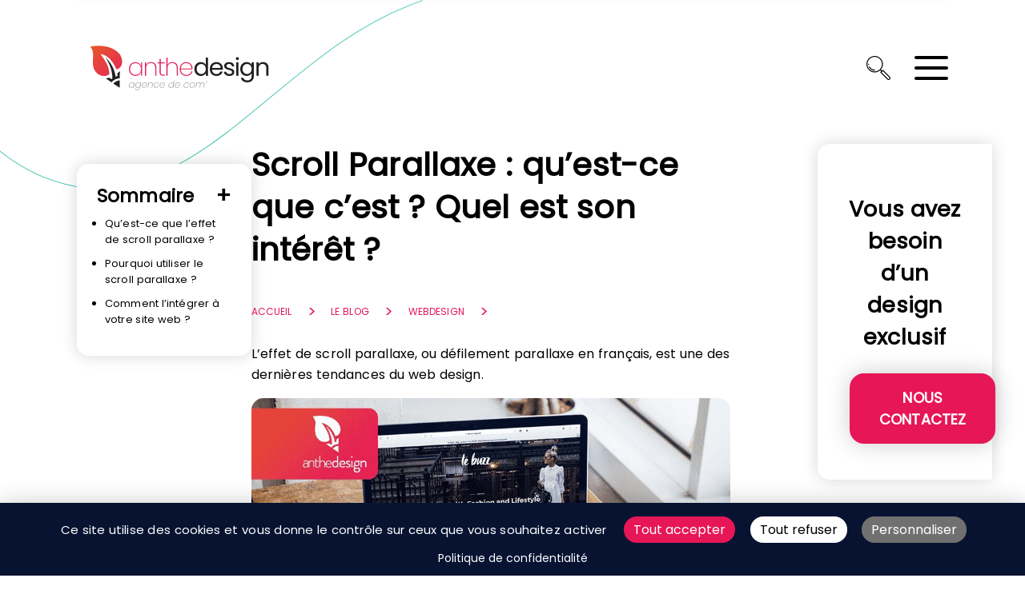

--- FILE ---
content_type: text/html; charset=UTF-8
request_url: https://www.anthedesign.fr/webdesign-2/scroll-parallaxe/
body_size: 43491
content:
<!DOCTYPE html>
<html lang="fr-FR">
<head> <script type="text/javascript">
/* <![CDATA[ */
var gform;gform||(document.addEventListener("gform_main_scripts_loaded",function(){gform.scriptsLoaded=!0}),document.addEventListener("gform/theme/scripts_loaded",function(){gform.themeScriptsLoaded=!0}),window.addEventListener("DOMContentLoaded",function(){gform.domLoaded=!0}),gform={domLoaded:!1,scriptsLoaded:!1,themeScriptsLoaded:!1,isFormEditor:()=>"function"==typeof InitializeEditor,callIfLoaded:function(o){return!(!gform.domLoaded||!gform.scriptsLoaded||!gform.themeScriptsLoaded&&!gform.isFormEditor()||(gform.isFormEditor()&&console.warn("The use of gform.initializeOnLoaded() is deprecated in the form editor context and will be removed in Gravity Forms 3.1."),o(),0))},initializeOnLoaded:function(o){gform.callIfLoaded(o)||(document.addEventListener("gform_main_scripts_loaded",()=>{gform.scriptsLoaded=!0,gform.callIfLoaded(o)}),document.addEventListener("gform/theme/scripts_loaded",()=>{gform.themeScriptsLoaded=!0,gform.callIfLoaded(o)}),window.addEventListener("DOMContentLoaded",()=>{gform.domLoaded=!0,gform.callIfLoaded(o)}))},hooks:{action:{},filter:{}},addAction:function(o,r,e,t){gform.addHook("action",o,r,e,t)},addFilter:function(o,r,e,t){gform.addHook("filter",o,r,e,t)},doAction:function(o){gform.doHook("action",o,arguments)},applyFilters:function(o){return gform.doHook("filter",o,arguments)},removeAction:function(o,r){gform.removeHook("action",o,r)},removeFilter:function(o,r,e){gform.removeHook("filter",o,r,e)},addHook:function(o,r,e,t,n){null==gform.hooks[o][r]&&(gform.hooks[o][r]=[]);var d=gform.hooks[o][r];null==n&&(n=r+"_"+d.length),gform.hooks[o][r].push({tag:n,callable:e,priority:t=null==t?10:t})},doHook:function(r,o,e){var t;if(e=Array.prototype.slice.call(e,1),null!=gform.hooks[r][o]&&((o=gform.hooks[r][o]).sort(function(o,r){return o.priority-r.priority}),o.forEach(function(o){"function"!=typeof(t=o.callable)&&(t=window[t]),"action"==r?t.apply(null,e):e[0]=t.apply(null,e)})),"filter"==r)return e[0]},removeHook:function(o,r,t,n){var e;null!=gform.hooks[o][r]&&(e=(e=gform.hooks[o][r]).filter(function(o,r,e){return!!(null!=n&&n!=o.tag||null!=t&&t!=o.priority)}),gform.hooks[o][r]=e)}});
/* ]]> */
</script>
<meta charset="UTF-8"><script>if(navigator.userAgent.match(/MSIE|Internet Explorer/i)||navigator.userAgent.match(/Trident\/7\..*?rv:11/i)){var href=document.location.href;if(!href.match(/[?&]nowprocket/)){if(href.indexOf("?")==-1){if(href.indexOf("#")==-1){document.location.href=href+"?nowprocket=1"}else{document.location.href=href.replace("#","?nowprocket=1#")}}else{if(href.indexOf("#")==-1){document.location.href=href+"&nowprocket=1"}else{document.location.href=href.replace("#","&nowprocket=1#")}}}}</script><script>(()=>{class RocketLazyLoadScripts{constructor(){this.v="2.0.4",this.userEvents=["keydown","keyup","mousedown","mouseup","mousemove","mouseover","mouseout","touchmove","touchstart","touchend","touchcancel","wheel","click","dblclick","input"],this.attributeEvents=["onblur","onclick","oncontextmenu","ondblclick","onfocus","onmousedown","onmouseenter","onmouseleave","onmousemove","onmouseout","onmouseover","onmouseup","onmousewheel","onscroll","onsubmit"]}async t(){this.i(),this.o(),/iP(ad|hone)/.test(navigator.userAgent)&&this.h(),this.u(),this.l(this),this.m(),this.k(this),this.p(this),this._(),await Promise.all([this.R(),this.L()]),this.lastBreath=Date.now(),this.S(this),this.P(),this.D(),this.O(),this.M(),await this.C(this.delayedScripts.normal),await this.C(this.delayedScripts.defer),await this.C(this.delayedScripts.async),await this.T(),await this.F(),await this.j(),await this.A(),window.dispatchEvent(new Event("rocket-allScriptsLoaded")),this.everythingLoaded=!0,this.lastTouchEnd&&await new Promise(t=>setTimeout(t,500-Date.now()+this.lastTouchEnd)),this.I(),this.H(),this.U(),this.W()}i(){this.CSPIssue=sessionStorage.getItem("rocketCSPIssue"),document.addEventListener("securitypolicyviolation",t=>{this.CSPIssue||"script-src-elem"!==t.violatedDirective||"data"!==t.blockedURI||(this.CSPIssue=!0,sessionStorage.setItem("rocketCSPIssue",!0))},{isRocket:!0})}o(){window.addEventListener("pageshow",t=>{this.persisted=t.persisted,this.realWindowLoadedFired=!0},{isRocket:!0}),window.addEventListener("pagehide",()=>{this.onFirstUserAction=null},{isRocket:!0})}h(){let t;function e(e){t=e}window.addEventListener("touchstart",e,{isRocket:!0}),window.addEventListener("touchend",function i(o){o.changedTouches[0]&&t.changedTouches[0]&&Math.abs(o.changedTouches[0].pageX-t.changedTouches[0].pageX)<10&&Math.abs(o.changedTouches[0].pageY-t.changedTouches[0].pageY)<10&&o.timeStamp-t.timeStamp<200&&(window.removeEventListener("touchstart",e,{isRocket:!0}),window.removeEventListener("touchend",i,{isRocket:!0}),"INPUT"===o.target.tagName&&"text"===o.target.type||(o.target.dispatchEvent(new TouchEvent("touchend",{target:o.target,bubbles:!0})),o.target.dispatchEvent(new MouseEvent("mouseover",{target:o.target,bubbles:!0})),o.target.dispatchEvent(new PointerEvent("click",{target:o.target,bubbles:!0,cancelable:!0,detail:1,clientX:o.changedTouches[0].clientX,clientY:o.changedTouches[0].clientY})),event.preventDefault()))},{isRocket:!0})}q(t){this.userActionTriggered||("mousemove"!==t.type||this.firstMousemoveIgnored?"keyup"===t.type||"mouseover"===t.type||"mouseout"===t.type||(this.userActionTriggered=!0,this.onFirstUserAction&&this.onFirstUserAction()):this.firstMousemoveIgnored=!0),"click"===t.type&&t.preventDefault(),t.stopPropagation(),t.stopImmediatePropagation(),"touchstart"===this.lastEvent&&"touchend"===t.type&&(this.lastTouchEnd=Date.now()),"click"===t.type&&(this.lastTouchEnd=0),this.lastEvent=t.type,t.composedPath&&t.composedPath()[0].getRootNode()instanceof ShadowRoot&&(t.rocketTarget=t.composedPath()[0]),this.savedUserEvents.push(t)}u(){this.savedUserEvents=[],this.userEventHandler=this.q.bind(this),this.userEvents.forEach(t=>window.addEventListener(t,this.userEventHandler,{passive:!1,isRocket:!0})),document.addEventListener("visibilitychange",this.userEventHandler,{isRocket:!0})}U(){this.userEvents.forEach(t=>window.removeEventListener(t,this.userEventHandler,{passive:!1,isRocket:!0})),document.removeEventListener("visibilitychange",this.userEventHandler,{isRocket:!0}),this.savedUserEvents.forEach(t=>{(t.rocketTarget||t.target).dispatchEvent(new window[t.constructor.name](t.type,t))})}m(){const t="return false",e=Array.from(this.attributeEvents,t=>"data-rocket-"+t),i="["+this.attributeEvents.join("],[")+"]",o="[data-rocket-"+this.attributeEvents.join("],[data-rocket-")+"]",s=(e,i,o)=>{o&&o!==t&&(e.setAttribute("data-rocket-"+i,o),e["rocket"+i]=new Function("event",o),e.setAttribute(i,t))};new MutationObserver(t=>{for(const n of t)"attributes"===n.type&&(n.attributeName.startsWith("data-rocket-")||this.everythingLoaded?n.attributeName.startsWith("data-rocket-")&&this.everythingLoaded&&this.N(n.target,n.attributeName.substring(12)):s(n.target,n.attributeName,n.target.getAttribute(n.attributeName))),"childList"===n.type&&n.addedNodes.forEach(t=>{if(t.nodeType===Node.ELEMENT_NODE)if(this.everythingLoaded)for(const i of[t,...t.querySelectorAll(o)])for(const t of i.getAttributeNames())e.includes(t)&&this.N(i,t.substring(12));else for(const e of[t,...t.querySelectorAll(i)])for(const t of e.getAttributeNames())this.attributeEvents.includes(t)&&s(e,t,e.getAttribute(t))})}).observe(document,{subtree:!0,childList:!0,attributeFilter:[...this.attributeEvents,...e]})}I(){this.attributeEvents.forEach(t=>{document.querySelectorAll("[data-rocket-"+t+"]").forEach(e=>{this.N(e,t)})})}N(t,e){const i=t.getAttribute("data-rocket-"+e);i&&(t.setAttribute(e,i),t.removeAttribute("data-rocket-"+e))}k(t){Object.defineProperty(HTMLElement.prototype,"onclick",{get(){return this.rocketonclick||null},set(e){this.rocketonclick=e,this.setAttribute(t.everythingLoaded?"onclick":"data-rocket-onclick","this.rocketonclick(event)")}})}S(t){function e(e,i){let o=e[i];e[i]=null,Object.defineProperty(e,i,{get:()=>o,set(s){t.everythingLoaded?o=s:e["rocket"+i]=o=s}})}e(document,"onreadystatechange"),e(window,"onload"),e(window,"onpageshow");try{Object.defineProperty(document,"readyState",{get:()=>t.rocketReadyState,set(e){t.rocketReadyState=e},configurable:!0}),document.readyState="loading"}catch(t){console.log("WPRocket DJE readyState conflict, bypassing")}}l(t){this.originalAddEventListener=EventTarget.prototype.addEventListener,this.originalRemoveEventListener=EventTarget.prototype.removeEventListener,this.savedEventListeners=[],EventTarget.prototype.addEventListener=function(e,i,o){o&&o.isRocket||!t.B(e,this)&&!t.userEvents.includes(e)||t.B(e,this)&&!t.userActionTriggered||e.startsWith("rocket-")||t.everythingLoaded?t.originalAddEventListener.call(this,e,i,o):(t.savedEventListeners.push({target:this,remove:!1,type:e,func:i,options:o}),"mouseenter"!==e&&"mouseleave"!==e||t.originalAddEventListener.call(this,e,t.savedUserEvents.push,o))},EventTarget.prototype.removeEventListener=function(e,i,o){o&&o.isRocket||!t.B(e,this)&&!t.userEvents.includes(e)||t.B(e,this)&&!t.userActionTriggered||e.startsWith("rocket-")||t.everythingLoaded?t.originalRemoveEventListener.call(this,e,i,o):t.savedEventListeners.push({target:this,remove:!0,type:e,func:i,options:o})}}J(t,e){this.savedEventListeners=this.savedEventListeners.filter(i=>{let o=i.type,s=i.target||window;return e!==o||t!==s||(this.B(o,s)&&(i.type="rocket-"+o),this.$(i),!1)})}H(){EventTarget.prototype.addEventListener=this.originalAddEventListener,EventTarget.prototype.removeEventListener=this.originalRemoveEventListener,this.savedEventListeners.forEach(t=>this.$(t))}$(t){t.remove?this.originalRemoveEventListener.call(t.target,t.type,t.func,t.options):this.originalAddEventListener.call(t.target,t.type,t.func,t.options)}p(t){let e;function i(e){return t.everythingLoaded?e:e.split(" ").map(t=>"load"===t||t.startsWith("load.")?"rocket-jquery-load":t).join(" ")}function o(o){function s(e){const s=o.fn[e];o.fn[e]=o.fn.init.prototype[e]=function(){return this[0]===window&&t.userActionTriggered&&("string"==typeof arguments[0]||arguments[0]instanceof String?arguments[0]=i(arguments[0]):"object"==typeof arguments[0]&&Object.keys(arguments[0]).forEach(t=>{const e=arguments[0][t];delete arguments[0][t],arguments[0][i(t)]=e})),s.apply(this,arguments),this}}if(o&&o.fn&&!t.allJQueries.includes(o)){const e={DOMContentLoaded:[],"rocket-DOMContentLoaded":[]};for(const t in e)document.addEventListener(t,()=>{e[t].forEach(t=>t())},{isRocket:!0});o.fn.ready=o.fn.init.prototype.ready=function(i){function s(){parseInt(o.fn.jquery)>2?setTimeout(()=>i.bind(document)(o)):i.bind(document)(o)}return"function"==typeof i&&(t.realDomReadyFired?!t.userActionTriggered||t.fauxDomReadyFired?s():e["rocket-DOMContentLoaded"].push(s):e.DOMContentLoaded.push(s)),o([])},s("on"),s("one"),s("off"),t.allJQueries.push(o)}e=o}t.allJQueries=[],o(window.jQuery),Object.defineProperty(window,"jQuery",{get:()=>e,set(t){o(t)}})}P(){const t=new Map;document.write=document.writeln=function(e){const i=document.currentScript,o=document.createRange(),s=i.parentElement;let n=t.get(i);void 0===n&&(n=i.nextSibling,t.set(i,n));const c=document.createDocumentFragment();o.setStart(c,0),c.appendChild(o.createContextualFragment(e)),s.insertBefore(c,n)}}async R(){return new Promise(t=>{this.userActionTriggered?t():this.onFirstUserAction=t})}async L(){return new Promise(t=>{document.addEventListener("DOMContentLoaded",()=>{this.realDomReadyFired=!0,t()},{isRocket:!0})})}async j(){return this.realWindowLoadedFired?Promise.resolve():new Promise(t=>{window.addEventListener("load",t,{isRocket:!0})})}M(){this.pendingScripts=[];this.scriptsMutationObserver=new MutationObserver(t=>{for(const e of t)e.addedNodes.forEach(t=>{"SCRIPT"!==t.tagName||t.noModule||t.isWPRocket||this.pendingScripts.push({script:t,promise:new Promise(e=>{const i=()=>{const i=this.pendingScripts.findIndex(e=>e.script===t);i>=0&&this.pendingScripts.splice(i,1),e()};t.addEventListener("load",i,{isRocket:!0}),t.addEventListener("error",i,{isRocket:!0}),setTimeout(i,1e3)})})})}),this.scriptsMutationObserver.observe(document,{childList:!0,subtree:!0})}async F(){await this.X(),this.pendingScripts.length?(await this.pendingScripts[0].promise,await this.F()):this.scriptsMutationObserver.disconnect()}D(){this.delayedScripts={normal:[],async:[],defer:[]},document.querySelectorAll("script[type$=rocketlazyloadscript]").forEach(t=>{t.hasAttribute("data-rocket-src")?t.hasAttribute("async")&&!1!==t.async?this.delayedScripts.async.push(t):t.hasAttribute("defer")&&!1!==t.defer||"module"===t.getAttribute("data-rocket-type")?this.delayedScripts.defer.push(t):this.delayedScripts.normal.push(t):this.delayedScripts.normal.push(t)})}async _(){await this.L();let t=[];document.querySelectorAll("script[type$=rocketlazyloadscript][data-rocket-src]").forEach(e=>{let i=e.getAttribute("data-rocket-src");if(i&&!i.startsWith("data:")){i.startsWith("//")&&(i=location.protocol+i);try{const o=new URL(i).origin;o!==location.origin&&t.push({src:o,crossOrigin:e.crossOrigin||"module"===e.getAttribute("data-rocket-type")})}catch(t){}}}),t=[...new Map(t.map(t=>[JSON.stringify(t),t])).values()],this.Y(t,"preconnect")}async G(t){if(await this.K(),!0!==t.noModule||!("noModule"in HTMLScriptElement.prototype))return new Promise(e=>{let i;function o(){(i||t).setAttribute("data-rocket-status","executed"),e()}try{if(navigator.userAgent.includes("Firefox/")||""===navigator.vendor||this.CSPIssue)i=document.createElement("script"),[...t.attributes].forEach(t=>{let e=t.nodeName;"type"!==e&&("data-rocket-type"===e&&(e="type"),"data-rocket-src"===e&&(e="src"),i.setAttribute(e,t.nodeValue))}),t.text&&(i.text=t.text),t.nonce&&(i.nonce=t.nonce),i.hasAttribute("src")?(i.addEventListener("load",o,{isRocket:!0}),i.addEventListener("error",()=>{i.setAttribute("data-rocket-status","failed-network"),e()},{isRocket:!0}),setTimeout(()=>{i.isConnected||e()},1)):(i.text=t.text,o()),i.isWPRocket=!0,t.parentNode.replaceChild(i,t);else{const i=t.getAttribute("data-rocket-type"),s=t.getAttribute("data-rocket-src");i?(t.type=i,t.removeAttribute("data-rocket-type")):t.removeAttribute("type"),t.addEventListener("load",o,{isRocket:!0}),t.addEventListener("error",i=>{this.CSPIssue&&i.target.src.startsWith("data:")?(console.log("WPRocket: CSP fallback activated"),t.removeAttribute("src"),this.G(t).then(e)):(t.setAttribute("data-rocket-status","failed-network"),e())},{isRocket:!0}),s?(t.fetchPriority="high",t.removeAttribute("data-rocket-src"),t.src=s):t.src="data:text/javascript;base64,"+window.btoa(unescape(encodeURIComponent(t.text)))}}catch(i){t.setAttribute("data-rocket-status","failed-transform"),e()}});t.setAttribute("data-rocket-status","skipped")}async C(t){const e=t.shift();return e?(e.isConnected&&await this.G(e),this.C(t)):Promise.resolve()}O(){this.Y([...this.delayedScripts.normal,...this.delayedScripts.defer,...this.delayedScripts.async],"preload")}Y(t,e){this.trash=this.trash||[];let i=!0;var o=document.createDocumentFragment();t.forEach(t=>{const s=t.getAttribute&&t.getAttribute("data-rocket-src")||t.src;if(s&&!s.startsWith("data:")){const n=document.createElement("link");n.href=s,n.rel=e,"preconnect"!==e&&(n.as="script",n.fetchPriority=i?"high":"low"),t.getAttribute&&"module"===t.getAttribute("data-rocket-type")&&(n.crossOrigin=!0),t.crossOrigin&&(n.crossOrigin=t.crossOrigin),t.integrity&&(n.integrity=t.integrity),t.nonce&&(n.nonce=t.nonce),o.appendChild(n),this.trash.push(n),i=!1}}),document.head.appendChild(o)}W(){this.trash.forEach(t=>t.remove())}async T(){try{document.readyState="interactive"}catch(t){}this.fauxDomReadyFired=!0;try{await this.K(),this.J(document,"readystatechange"),document.dispatchEvent(new Event("rocket-readystatechange")),await this.K(),document.rocketonreadystatechange&&document.rocketonreadystatechange(),await this.K(),this.J(document,"DOMContentLoaded"),document.dispatchEvent(new Event("rocket-DOMContentLoaded")),await this.K(),this.J(window,"DOMContentLoaded"),window.dispatchEvent(new Event("rocket-DOMContentLoaded"))}catch(t){console.error(t)}}async A(){try{document.readyState="complete"}catch(t){}try{await this.K(),this.J(document,"readystatechange"),document.dispatchEvent(new Event("rocket-readystatechange")),await this.K(),document.rocketonreadystatechange&&document.rocketonreadystatechange(),await this.K(),this.J(window,"load"),window.dispatchEvent(new Event("rocket-load")),await this.K(),window.rocketonload&&window.rocketonload(),await this.K(),this.allJQueries.forEach(t=>t(window).trigger("rocket-jquery-load")),await this.K(),this.J(window,"pageshow");const t=new Event("rocket-pageshow");t.persisted=this.persisted,window.dispatchEvent(t),await this.K(),window.rocketonpageshow&&window.rocketonpageshow({persisted:this.persisted})}catch(t){console.error(t)}}async K(){Date.now()-this.lastBreath>45&&(await this.X(),this.lastBreath=Date.now())}async X(){return document.hidden?new Promise(t=>setTimeout(t)):new Promise(t=>requestAnimationFrame(t))}B(t,e){return e===document&&"readystatechange"===t||(e===document&&"DOMContentLoaded"===t||(e===window&&"DOMContentLoaded"===t||(e===window&&"load"===t||e===window&&"pageshow"===t)))}static run(){(new RocketLazyLoadScripts).t()}}RocketLazyLoadScripts.run()})();</script>
	
	<meta name='viewport' content='width=device-width, initial-scale=1, maximum-scale=5' />
	<link rel="profile" href="https://gmpg.org/xfn/11">
	<link rel="pingback" href="https://www.anthedesign.fr/xmlrpc.php">
		
	<meta name='robots' content='index, follow, max-image-preview:large, max-snippet:-1, max-video-preview:-1' />
	<style></style>
	
	<!-- This site is optimized with the Yoast SEO Premium plugin v26.2 (Yoast SEO v26.2) - https://yoast.com/wordpress/plugins/seo/ -->
	<title>Scroll parallaxe : effet tendance ou vraie valeur UX ?</title>
<link crossorigin data-rocket-preconnect href="https://www.googletagmanager.com" rel="preconnect">
<link crossorigin data-rocket-preload as="font" href="https://www.anthedesign.fr/wp-content/themes/starter-template/assets/fonts/Poppins-Regular.woff2" rel="preload">
<style id="wpr-usedcss">img:is([sizes=auto i],[sizes^="auto," i]){contain-intrinsic-size:3000px 1500px}img.emoji{display:inline!important;border:none!important;box-shadow:none!important;height:1em!important;width:1em!important;margin:0 .07em!important;vertical-align:-.1em!important;background:0 0!important;padding:0!important}:root{--wp--preset--aspect-ratio--square:1;--wp--preset--aspect-ratio--4-3:4/3;--wp--preset--aspect-ratio--3-4:3/4;--wp--preset--aspect-ratio--3-2:3/2;--wp--preset--aspect-ratio--2-3:2/3;--wp--preset--aspect-ratio--16-9:16/9;--wp--preset--aspect-ratio--9-16:9/16;--wp--preset--color--black:#000000;--wp--preset--color--cyan-bluish-gray:#abb8c3;--wp--preset--color--white:#ffffff;--wp--preset--color--pale-pink:#f78da7;--wp--preset--color--vivid-red:#cf2e2e;--wp--preset--color--luminous-vivid-orange:#ff6900;--wp--preset--color--luminous-vivid-amber:#fcb900;--wp--preset--color--light-green-cyan:#7bdcb5;--wp--preset--color--vivid-green-cyan:#00d084;--wp--preset--color--pale-cyan-blue:#8ed1fc;--wp--preset--color--vivid-cyan-blue:#0693e3;--wp--preset--color--vivid-purple:#9b51e0;--wp--preset--gradient--vivid-cyan-blue-to-vivid-purple:linear-gradient(135deg,rgba(6, 147, 227, 1) 0%,rgb(155, 81, 224) 100%);--wp--preset--gradient--light-green-cyan-to-vivid-green-cyan:linear-gradient(135deg,rgb(122, 220, 180) 0%,rgb(0, 208, 130) 100%);--wp--preset--gradient--luminous-vivid-amber-to-luminous-vivid-orange:linear-gradient(135deg,rgba(252, 185, 0, 1) 0%,rgba(255, 105, 0, 1) 100%);--wp--preset--gradient--luminous-vivid-orange-to-vivid-red:linear-gradient(135deg,rgba(255, 105, 0, 1) 0%,rgb(207, 46, 46) 100%);--wp--preset--gradient--very-light-gray-to-cyan-bluish-gray:linear-gradient(135deg,rgb(238, 238, 238) 0%,rgb(169, 184, 195) 100%);--wp--preset--gradient--cool-to-warm-spectrum:linear-gradient(135deg,rgb(74, 234, 220) 0%,rgb(151, 120, 209) 20%,rgb(207, 42, 186) 40%,rgb(238, 44, 130) 60%,rgb(251, 105, 98) 80%,rgb(254, 248, 76) 100%);--wp--preset--gradient--blush-light-purple:linear-gradient(135deg,rgb(255, 206, 236) 0%,rgb(152, 150, 240) 100%);--wp--preset--gradient--blush-bordeaux:linear-gradient(135deg,rgb(254, 205, 165) 0%,rgb(254, 45, 45) 50%,rgb(107, 0, 62) 100%);--wp--preset--gradient--luminous-dusk:linear-gradient(135deg,rgb(255, 203, 112) 0%,rgb(199, 81, 192) 50%,rgb(65, 88, 208) 100%);--wp--preset--gradient--pale-ocean:linear-gradient(135deg,rgb(255, 245, 203) 0%,rgb(182, 227, 212) 50%,rgb(51, 167, 181) 100%);--wp--preset--gradient--electric-grass:linear-gradient(135deg,rgb(202, 248, 128) 0%,rgb(113, 206, 126) 100%);--wp--preset--gradient--midnight:linear-gradient(135deg,rgb(2, 3, 129) 0%,rgb(40, 116, 252) 100%);--wp--preset--font-size--small:13px;--wp--preset--font-size--medium:20px;--wp--preset--font-size--large:36px;--wp--preset--font-size--x-large:42px;--wp--preset--spacing--20:0.44rem;--wp--preset--spacing--30:0.67rem;--wp--preset--spacing--40:1rem;--wp--preset--spacing--50:1.5rem;--wp--preset--spacing--60:2.25rem;--wp--preset--spacing--70:3.38rem;--wp--preset--spacing--80:5.06rem;--wp--preset--shadow--natural:6px 6px 9px rgba(0, 0, 0, .2);--wp--preset--shadow--deep:12px 12px 50px rgba(0, 0, 0, .4);--wp--preset--shadow--sharp:6px 6px 0px rgba(0, 0, 0, .2);--wp--preset--shadow--outlined:6px 6px 0px -3px rgba(255, 255, 255, 1),6px 6px rgba(0, 0, 0, 1);--wp--preset--shadow--crisp:6px 6px 0px rgba(0, 0, 0, 1)}:where(.is-layout-flex){gap:.5em}:where(.is-layout-grid){gap:.5em}:where(.wp-block-post-template.is-layout-flex){gap:1.25em}:where(.wp-block-post-template.is-layout-grid){gap:1.25em}:where(.wp-block-columns.is-layout-flex){gap:2em}:where(.wp-block-columns.is-layout-grid){gap:2em}:root :where(.wp-block-pullquote){font-size:1.5em;line-height:1.6}div#chatbot-container{position:fixed;bottom:80px;right:20px;z-index:100;width:500px;display:block;margin:auto;padding:0;border-radius:10px;font-size:.8em}#chatbot-toggle{position:fixed;bottom:20px;right:20px;z-index:1000;width:60px;height:60px;border-radius:50%;border:none;font-size:24px;cursor:pointer;box-shadow:0 4px 12px rgba(0,0,0,.2);transition:background .7s;display:flex;align-items:center;justify-content:center}.chatbot-toggle-icon{transition:opacity .5s ease-out}.chatbot-toggle-icon.fade-out{opacity:0}#chatbot-container img#chatbot-toggle-icon{width:40px!important;margin:0!important;padding:0!important}#chatbot-tooltip{position:fixed;bottom:30px;right:90px;padding:8px 12px;border-radius:8px;font-size:14px;white-space:nowrap;box-shadow:0 0 30px 0 rgba(0,0,0,.25);z-index:1001;opacity:0;transition:opacity .3s ease;pointer-events:none;backdrop-filter:blur(10px)}#chatbot-tooltip.show{display:block;opacity:1}#chatbot{display:none;backdrop-filter:blur(10px);padding:25px;border-radius:10px;box-shadow:0 0 30px 0 rgba(0,0,0,.25)}#chatbot-input,#chatbot-messages,#chatbot-response{color:#000}#chatbot-messages{display:block;margin:0 auto 40px;height:450px;overflow-y:scroll;padding:0 20px}.question-user{text-align:right;font-size:1em!important;line-height:1.5em;box-shadow:inset 0 0 40px #666;padding:10px;border-radius:15px;border-bottom-right-radius:0;width:max-content;margin-left:auto;max-width:95%}.response-ok{text-align:left;font-size:1em!important;line-height:1.5em;box-shadow:inset 0 0 40px #666;padding:10px;border-radius:15px;border-bottom-left-radius:0;width:max-content;margin-right:auto;max-width:95%}.response-error{color:red;text-align:center;font-weight:700;font-size:1em!important;line-height:1.5em}.url_chatbot:hover{transition:.3s}div#chatbot-loading{position:absolute;bottom:80px}.chatbot-thinking{font-style:italic;padding:0 20px;font-size:1em!important}@keyframes blink{0%{opacity:.2}20%{opacity:1}100%{opacity:.2}}.dots::after{content:'...';animation:1.4s infinite blink}#chatbot-form{display:flex;align-items:center;gap:8px;margin-bottom:15px}#chatbot-input{margin:auto;display:block;width:-webkit-fill-available;flex:1;padding:8px 12px;border-radius:10px;border:none;font-size:14px!important}#chatbot-input::placeholder{font-size:1em}#chatbot-form button#chatbot-send{-webkit-mask-image:url(https://www.anthedesign.fr/wp-content/plugins/atdgpt/assets/img/svg/paper-plane-solid-full.svg);mask-image:url(https://www.anthedesign.fr/wp-content/plugins/atdgpt/assets/img/svg/paper-plane-solid-full.svg)}#chatbot-form button#chatbot-reset{-webkit-mask-image:url(https://www.anthedesign.fr/wp-content/plugins/atdgpt/assets/img/svg/arrow-rotate-right-solid-full.svg);mask-image:url(https://www.anthedesign.fr/wp-content/plugins/atdgpt/assets/img/svg/arrow-rotate-right-solid-full.svg)}#chatbot-form button#chatbot-reset,#chatbot-form button#chatbot-send{display:flex;padding:5px;background-color:#fff;border:none;border-radius:10px;cursor:pointer;transition:background-color .3s ease;font-size:16px;height:40px;width:35px;background-repeat:no-repeat;background-position:center;background-size:75%;-webkit-mask-repeat:no-repeat;mask-repeat:no-repeat;-webkit-mask-position:center;mask-position:center;-webkit-mask-size:75%;mask-size:75%}#chatbot-form button#chatbot-reset:hover{transition:.5s;transform:rotate(360deg)}@media only screen and (max-width:600px){div#chatbot-container{width:100%!important;right:0!important;bottom:-1.2%!important;border-radius:0;padding:10px 0!important;z-index:999!important}#chatbot{border-radius:0!important}button#chatbot-reset,button#chatbot-send{margin:15px auto;display:block;width:75%}#chatbot-input{width:70%!important}#chatbot-messages{height:350px}#chatbot-form{margin-bottom:50px!important}div#chatbot-loading{position:absolute;bottom:120px}#chatbot-form button#chatbot-reset,#chatbot-form button#chatbot-send{width:9%}}html{font-family:sans-serif;-webkit-text-size-adjust:100%;-ms-text-size-adjust:100%}body{margin:0}article,aside,footer,header,main,nav{display:block}canvas,progress,video{display:inline-block;vertical-align:baseline}[hidden],template{display:none}a{background-color:transparent}a:active,a:hover{outline:0}b,strong{font-weight:700}h1{font-size:2em;margin:.67em 0}img{border:0}svg:not(:root){overflow:hidden}code{font-family:monospace,monospace;font-size:1em}button,input,optgroup,select,textarea{color:inherit;font:inherit;margin:0}button{overflow:visible}button,select{text-transform:none}button,html input[type=button],input[type=submit]{-webkit-appearance:button;cursor:pointer}button[disabled],html input[disabled]{cursor:default}button::-moz-focus-inner,input::-moz-focus-inner{border:0;padding:0}input{line-height:normal}input[type=checkbox],input[type=radio]{box-sizing:border-box;padding:0}input[type=number]::-webkit-inner-spin-button,input[type=number]::-webkit-outer-spin-button{height:auto}input[type=search]{-webkit-appearance:textfield;box-sizing:content-box}input[type=search]::-webkit-search-cancel-button,input[type=search]::-webkit-search-decoration{-webkit-appearance:none}fieldset{border:1px solid silver;margin:0 2px;padding:.35em .625em .75em}legend{border:0;padding:0}textarea{overflow:auto}optgroup{font-weight:700}table{border-collapse:collapse;border-spacing:0}@font-face{font-family:Poppins;font-style:normal;font-weight:400;font-display:swap;size-adjust:95%;src:url("https://www.anthedesign.fr/wp-content/themes/starter-template/assets/fonts/Poppins-Regular.woff2") format("woff2"),url("https://www.anthedesign.fr/wp-content/themes/starter-template/assets/fonts/Poppins-Regular.ttf") format("truetype");unicode-range:U+0000-00FF,U+0131,U+0152-0153,U+02BB-02BC,U+02C6,U+02DA,U+02DC,U+2000-206F,U+2074,U+20AC,U+2122,U+2191,U+2193,U+2212,U+2215,U+FEFF,U+FFFD}#footer-menu,#primary-menu,#primary-menu>li>.sub-menu,#primary-menu>li>.sub-menu li>.sub-menu,.footer__socials,.gform_wrapper .gform_body ul,.post__share ul,.post__tags ul,body,html{padding:0;margin:0;list-style:none}html{font-family:Poppins,sans-serif;color:#000;font-size:18px;letter-spacing:.15px;word-spacing:0.5px;max-width:100vw;width:100%;overflow-x:hidden}html ::-webkit-scrollbar{width:6px}html ::-webkit-scrollbar-track{background:0 0}html ::-webkit-scrollbar-thumb{background:#707070}html ::-webkit-scrollbar-thumb:hover{background:#e61657;border-radius:15px}a{color:#e61657;text-decoration:none}body.single .main_content a:not([class]):not(.sommaire a){color:#e61657;transition:1s;position:relative}body.single .main_content a:not([class]):not(.sommaire a)::before{content:"";height:23px;width:0%;background:#e61657;position:absolute;z-index:-1;left:-5px;top:0;transition:width .5s ease}body.single .main_content a:not([class]):not(.sommaire a):hover{color:#fff;background:#e61657}body.single .main_content a:not([class]):not(.sommaire a):hover::before{width:calc(100% + 10px)}h1{font-weight:600;font-size:52px;line-height:63px;margin-top:0}@media (max-width:1360px){h1{font-size:40px;line-height:53px}}@media (max-width:450px){h1{font-size:35px;line-height:45px}}.h2,h2{font-weight:600;font-size:37px;line-height:40px}@media (max-width:1360px){.h2,h2{font-size:28px;line-height:33px}}@media (max-width:450px){.h2,h2{font-size:26px;line-height:30px}}.h3,h3{font-weight:600;font-size:23px;line-height:30px}@media (max-width:450px){.h3,h3{font-size:19px;line-height:28px}}h4{font-weight:600}h1 b,h1 strong,h2 b,h2 strong,h3 b,h3 strong,h4 b,h4 strong{display:inline-block;position:relative}h1 b:after,h1 strong:after,h2 b:after,h2 strong:after,h3 b:after,h3 strong:after,h4 b:after,h4 strong:after{content:"";z-index:-1;background-color:#46c6b2;display:inline-block;position:absolute;bottom:15%;left:-4px;right:-4px;height:30%;border-radius:5px}.p,p{font-size:16px;line-height:26px}li{font-size:16px;line-height:26px}b,strong{font-weight:600}.oblink{cursor:pointer;color:#e61657}.clear{clear:both}img{max-width:100%;height:auto}.main_content h1,.main_content h2,.main_content h3,.main_content h4{scroll-margin-top:15vh}.main_content img{border-radius:15px}aside>*{margin-bottom:25px}.header{position:fixed;width:100vw;top:0;z-index:100;transition:.2s}.header__wrapper{padding:40px 0;display:flex;flex-flow:row nowrap;justify-content:space-between;position:relative;align-items:center;transition:.25s;max-width:85%;margin:0 auto}@media (max-width:450px){.header__wrapper{flex-flow:row wrap}}.header__logo{display:block;flex:0 0 256px;transition:.25s}.header__logo--color{display:block;background-image:url(https://www.anthedesign.fr/wp-content/themes/starter-template/assets/img/svg/logo-atd.svg);background-size:cover;max-width:100%;height:90px}.header__logo--scroll{display:none;background-image:url(https://www.anthedesign.fr/wp-content/themes/starter-template/assets/img/svg/logo-atd-icon.svg);background-size:cover;max-width:100%;height:35px}@media (max-width:450px){.header__logo{flex:0 0 27px}.header__logo--color{display:none}.header__logo--scroll{display:block}}.header__navigation{flex-basis:0;flex-grow:1;box-sizing:border-box;padding:0 50px}@media (max-width:1360px){.header__navigation{display:block;position:fixed;top:0;padding:0;right:100%;height:100%;width:100%;transition:.2s;z-index:1000}.header__navigation.active{right:0}}.header__side{display:flex;flex-flow:row nowrap;align-items:center}.header__search{position:relative;display:block;height:30px;width:30px}.header__search:before{content:"";position:absolute;background-image:url(https://www.anthedesign.fr/wp-content/themes/starter-template/assets/img/svg/loupe.svg);background-size:contain;background-repeat:no-repeat;background-position:center;height:30px;width:30px;left:50%;top:50%;transform:translate(-50%,-50%)}.header__tel{padding:0 13px}@media (max-width:1360px){.header__side{flex-grow:1;justify-content:flex-end;margin-right:30px}.header__tel{display:none}}.header__tel a{background-color:#2f52a0;padding:3px 8px 3px 45px;border-radius:9px;color:#fff;position:relative}.header__tel a:before{content:"";position:absolute;background-image:url(https://www.anthedesign.fr/wp-content/themes/starter-template/assets/img/svg/phone-call.svg);background-size:contain;background-repeat:no-repeat;background-position:center;height:20px;width:20px;left:10%;top:50%;transform:translate(-50%,-50%);filter:invert(1)}.header__mobile-wrapper{flex-flow:row-reverse;align-items:center;display:none}.header__mobile-trigger{height:30px;width:42px;flex-flow:column;justify-content:space-between;cursor:pointer;display:flex}.header__mobile-trigger span{display:block;width:100%;height:4px;border-radius:2px;background-color:#000;transition:.2s;position:relative}.header__mobile-trigger span span{position:absolute;top:0;left:0;opacity:0}.header__mobile-trigger.active>span{background-color:transparent}.header__mobile-trigger.active>span:first-child{transform:translateY(15px)}.header__mobile-trigger.active>span:last-child{transform:translateY(-15px)}.header__mobile-trigger.active span span{opacity:1}.header__mobile-trigger.active span span:first-child{transform:rotate(45deg)}.header__mobile-trigger.active span span:last-child{transform:rotate(-45deg)}.header__search-wrapper{position:absolute;z-index:10;box-sizing:border-box;box-shadow:0 0 30px 0 rgba(0,0,0,.2);top:-150px;left:0;right:0;padding:30px;transition:.2s;background-color:#fff}.header__search-wrapper.active{top:0}.header__search-wrapper .search-field{width:100%;border:none;border-bottom:1px solid #000;transition:.2s;padding:20px 0}.header__search-wrapper .search-field:focus{border-bottom:2px solid #2f52a0}.header__search-wrapper .search-field:focus-visible{outline:0;box-shadow:none}.header__search-wrapper .search-form:focus-visible{outline:0;box-shadow:none}.header__search-wrapper .screen-reader-text,.header__search-wrapper .search-submit{display:none}.scrollPlus{background:#fff;box-shadow:0 0 30px 0 rgba(0,0,0,.2)}.scrollPlus .header__wrapper{padding:10px 0}.scrollPlus .header__wrapper:after{opacity:0}.scrollPlus .header__logo{flex:0 0 27px}.scrollPlus .header__logo--color{display:none}.scrollPlus .header__logo--scroll{display:block;filter:none}.scrollPlus .header__navigation{padding-left:20px}.scrollPlus .header__navigation #primary-menu>li>a{padding-top:5px;padding-bottom:5px}.scrollPlus .header__navigation #primary-menu>li>a:after{bottom:10px}@media (max-width:1360px){.header__mobile-wrapper{display:flex}.scrollPlus .header__navigation{padding-left:0}.scrollPlus .header__navigation #primary-menu>li>a{padding:10px 15px}.scrollPlus .header__navigation #primary-menu>li>a:after{bottom:unset}}.scrollPlus .header__navigation #primary-menu>li>.sub-menu{left:calc(47px + 7.5%)}.scrollPlus .header__search-wrapper{padding:10px 30px}.scrollPlus .header__search-wrapper input{padding:5px 0}#primary-menu{display:flex;flex-flow:row wrap;justify-content:flex-start;align-items:center}#primary-menu>li{position:relative;border:1px solid transparent}#primary-menu>li a{display:block;padding:10px 12px;color:#000;font-weight:500;position:relative}@media (max-width:1660px){#primary-menu>li a{padding:10px 9px}}#primary-menu>li.menu-item-has-children:hover{border-bottom-left-radius:0;border-bottom-right-radius:0;color:#2f52a0}#primary-menu>li.menu-item-has-children:hover::after{content:"";height:1px;width:100%;background:#fff;position:absolute;z-index:1}#primary-menu>li:first-child>.sub-menu{border-top-left-radius:0}#primary-menu>li:hover{background-color:#fff;border-radius:9px;border:1px solid #2f52a0}@media (max-width:1360px){#primary-menu{width:75vw;max-width:400px;background-color:#000;box-sizing:border-box;height:100vh;padding:20px 0;overflow-y:auto;display:flex;flex-flow:column!important;justify-content:unset!important;align-items:unset!important}#primary-menu>li a{color:#fff;text-transform:uppercase;padding:10px 15px;box-sizing:border-box;text-wrap:wrap}#primary-menu>li:hover{background:#e61657;border:0;border-radius:0}}#primary-menu>li:hover>.sub-menu{display:block}#primary-menu>li>.sub-menu{display:none;position:fixed;left:calc(306px + 7.5%);background-color:#fff;border-radius:9px;padding:10px 20px;border:1px solid #2f52a0}#primary-menu>li>.sub-menu li{line-height:22px;font-size:14px;display:flex}#primary-menu>li>.sub-menu li a{display:block;white-space:nowrap;color:#000;transition:.2s;padding:3px 0}@media (max-width:1360px){#primary-menu>li>.sub-menu{background:#e61657;list-style:none;position:initial;border-radius:0;border:0}#primary-menu>li>.sub-menu li{display:block}#primary-menu>li>.sub-menu li a{padding:4px 15px;box-sizing:border-box;color:#fff}}#primary-menu>li>.sub-menu li:hover>.sub-menu{display:flex;flex-flow:column;position:absolute;top:10px;left:500px;padding:10px 0 20px 20px;width:450px;min-height:80%;border-radius:9px}#primary-menu>li>.sub-menu li:hover>a{background:linear-gradient(270deg,#46c6b2 0,#2f52a0 50%,#071331 100%);padding:0 10px 10px;color:#fff;width:100%;border-radius:9px}#primary-menu>li>.sub-menu li:hover>a .menu-description{display:block;font-size:.7rem;margin:0;text-wrap:auto;margin-left:38px}#primary-menu>li>.sub-menu li:hover>a::before{transform:translateY(65%);filter:invert(1)}#primary-menu>li>.sub-menu li>.sub-menu{display:none;background:linear-gradient(320deg,#46c6b2 0,#2f52a0 50%);color:#fff}#primary-menu>li>.sub-menu li>.sub-menu li{display:inline-block}#primary-menu>li>.sub-menu li>.sub-menu li>a{color:#fff}@media (max-width:1360px){#primary-menu>li>.sub-menu li:hover>a{background:#e61657;padding:0;border-radius:0}#primary-menu>li>.sub-menu li:hover>a .menu-description{display:none}#primary-menu>li>.sub-menu li>.sub-menu{margin:0;background:#e61657;list-style:none;position:initial!important;border-radius:unset!important;padding:10px 20px;border:unset}#primary-menu>li>.sub-menu li>.sub-menu li>a{text-transform:initial}}#primary-menu>li>.sub-menu li>.sub-menu li>a::before{filter:invert(1)}#primary-menu>li>.sub-menu li>.sub-menu li:hover>a{background:#fff;padding:0 10px 10px;color:#000;width:89%;border-radius:9px}#primary-menu>li>.sub-menu li>.sub-menu li:hover>a::before{filter:invert(0)}#primary-menu>li .menu-description{display:none}#primary-menu>li.tel{display:none}#header_placeholder{height:180px}#primary-menu>li li.creation-web>a::before{background-image:url(https://www.anthedesign.fr/wp-content/themes/starter-template/assets/img/svg/creation-web.svg)}#primary-menu>li li.seo-ref>a::before{background-image:url(https://www.anthedesign.fr/wp-content/themes/starter-template/assets/img/svg/seo-ref.svg)}#primary-menu>li li.host>a::before{background-image:url(https://www.anthedesign.fr/wp-content/themes/starter-template/assets/img/svg/host.svg)}#primary-menu>li li.webdesign>a::before{background-image:url(https://www.anthedesign.fr/wp-content/themes/starter-template/assets/img/svg/webdesign.svg)}#primary-menu>li li.brand>a::before{background-image:url(https://www.anthedesign.fr/wp-content/themes/starter-template/assets/img/svg/brand.svg)}#primary-menu>li li.webmarketing>a::before{background-image:url(https://www.anthedesign.fr/wp-content/themes/starter-template/assets/img/svg/webmarketing.svg)}#primary-menu>li li.formation>a::before{background-image:url(https://www.anthedesign.fr/wp-content/themes/starter-template/assets/img/svg/elearning.svg)}#primary-menu>li li.discuss>a::before{background-image:url(https://www.anthedesign.fr/wp-content/themes/starter-template/assets/img/svg/discuss.svg)}#primary-menu>li li.handshake>a::before{background-image:url(https://www.anthedesign.fr/wp-content/themes/starter-template/assets/img/svg/handshake.svg)}#primary-menu>li li.newspaper>a::before{background-image:url(https://www.anthedesign.fr/wp-content/themes/starter-template/assets/img/svg/newspaper.svg)}#primary-menu>li li.fil-dactualite>a::before{background-image:url(https://www.anthedesign.fr/wp-content/themes/starter-template/assets/img/svg/fil-dactualite.svg)}#primary-menu>li li.emploi>a::before{background-image:url(https://www.anthedesign.fr/wp-content/themes/starter-template/assets/img/svg/emploi.svg)}#primary-menu>li li.e-commerce>a::before{background-image:url(https://www.anthedesign.fr/wp-content/themes/starter-template/assets/img/svg/e-commerce.svg)}#primary-menu>li li.site-internet>a::before{background-image:url(https://www.anthedesign.fr/wp-content/themes/starter-template/assets/img/svg/site-internet.svg)}#primary-menu>li li.ssl>a::before{background-image:url(https://www.anthedesign.fr/wp-content/themes/starter-template/assets/img/svg/ssl.svg)}#primary-menu>li li.coding>a::before{background-image:url(https://www.anthedesign.fr/wp-content/themes/starter-template/assets/img/svg/coding.svg)}#primary-menu>li li.application>a::before{background-image:url(https://www.anthedesign.fr/wp-content/themes/starter-template/assets/img/svg/application.svg)}#primary-menu>li li.erp>a::before{background-image:url(https://www.anthedesign.fr/wp-content/themes/starter-template/assets/img/svg/erp.svg)}#primary-menu>li li.work>a::before{background-image:url(https://www.anthedesign.fr/wp-content/themes/starter-template/assets/img/svg/work.svg)}#primary-menu>li li.startup>a::before{background-image:url(https://www.anthedesign.fr/wp-content/themes/starter-template/assets/img/svg/startup.svg)}#primary-menu>li li.www>a::before{background-image:url(https://www.anthedesign.fr/wp-content/themes/starter-template/assets/img/svg/www.svg)}#primary-menu>li li.brochure>a::before{background-image:url(https://www.anthedesign.fr/wp-content/themes/starter-template/assets/img/svg/brochure.svg)}#primary-menu>li li.social-media>a::before{background-image:url(https://www.anthedesign.fr/wp-content/themes/starter-template/assets/img/svg/social-media.svg)}#primary-menu>li li.copywriting>a::before{background-image:url(https://www.anthedesign.fr/wp-content/themes/starter-template/assets/img/svg/copywriting.svg)}#primary-menu>li li.global>a::before{background-image:url(https://www.anthedesign.fr/wp-content/themes/starter-template/assets/img/svg/global.svg)}#primary-menu>li li.goal>a::before{background-image:url(https://www.anthedesign.fr/wp-content/themes/starter-template/assets/img/svg/goal.svg)}#primary-menu>li li.files>a::before{background-image:url(https://www.anthedesign.fr/wp-content/themes/starter-template/assets/img/svg/files.svg)}#primary-menu>li li.graphic-tool>a::before{background-image:url(https://www.anthedesign.fr/wp-content/themes/starter-template/assets/img/svg/graphic-tool.svg)}#primary-menu>li li.meta>a::before{background-image:url(https://www.anthedesign.fr/wp-content/themes/starter-template/assets/img/svg/meta.svg)}#primary-menu>li li a::before{content:"";background-size:25px;background-repeat:no-repeat;background-position:center center;height:28px;width:28px;display:inline-block;margin:0 5px;position:relative;transform:translateY(25%)}@media (max-width:1360px){#primary-menu>li>.sub-menu li>.sub-menu li:hover>a{background:#e61657;border-radius:0;color:#fff}#primary-menu>li.tel{display:block;margin-top:20px;padding:0 13px}#primary-menu>li.tel a{background-color:#e61657;padding:3px 8px 3px 45px;border-radius:9px;color:#fff}#primary-menu>li.tel a:before{content:"";position:absolute;background-image:url(https://www.anthedesign.fr/wp-content/themes/starter-template/assets/img/svg/phone-call.svg);background-size:contain;background-repeat:no-repeat;background-position:center;height:20px;width:20px;left:10%;top:50%;transform:translate(-50%,-50%);filter:invert(1)}#primary-menu li.menu-item-has-children>a:after{position:absolute;content:"▼";top:50%;transform:translateY(-50%);right:15px;color:#fff;font-size:12px;transition:.2s}#primary-menu li.menu-item-has-children.active>a:after{transform:translateY(-50%) rotate(180deg)}#primary-menu li.menu-item-has-children.active>.sub-menu{display:flex;flex-flow:column}#primary-menu>li li a::before{display:none}}body{background-image:url("https://www.anthedesign.fr/wp-content/themes/starter-template/assets/img/svg/decor/fond_footer.svg");background-size:initial;background-position:bottom;background-repeat:no-repeat}@media screen and (max-width:620px){body{background-position:center bottom;background-size:auto 750px}}@media screen and (min-width:1920px){body{background-size:100%}}#back_to_top{display:block;position:absolute;right:0;transform:rotate(270deg) translateY(20px);transform-origin:top;font-weight:600;font-size:18px;text-transform:uppercase;color:#fff}#back_to_top:after{content:"";position:absolute;display:block;left:calc(100% + 15px);width:60px;height:1px;top:50%;background-color:#fff;transition:.2s}#back_to_top:hover:after{left:calc(100% + 20px)}#contact_us{display:block;position:fixed;bottom:20%;left:-100px;transform:rotate(270deg);transform-origin:left;font-weight:600;font-size:15px;text-transform:uppercase;background-color:#e61657;border-radius:0 0 15px 15px;padding:25px 25px 15px 60px;color:#fff;box-shadow:0 0 60px 0 rgba(0,0,0,.07);transition:.2s;z-index:10}#contact_us::before{content:"";position:absolute;height:35px;width:35px;background-image:url("https://www.anthedesign.fr/wp-content/themes/starter-template/assets/img/svg/paperplane.svg");background-position:center;background-repeat:no-repeat;background-size:35px;transform:translate(-120%,-10%);filter:invert(100%)}#contact_us.active{transform:rotate(270deg);left:20px}@media (max-width:900px){.main_content h1,.main_content h2,.main_content h3,.main_content h4{scroll-margin-top:10vh}div#chatbot-tooltip.show{display:none!important}div#chatbot-container{bottom:40px!important}button#chatbot-toggle{bottom:65px}#back_to_top{display:none}#contact_us.active{transform:rotate(0);left:0}}#contact_us:hover{transform:rotate(270deg);left:30px}@media (max-width:900px){#contact_us:hover{transform:rotate(0);left:0}#contact_us{transform:rotate(0);bottom:0;left:0;border-radius:0;padding:15px 0;background-position:15vw 10px;width:100%;text-align:center}}.footer{margin:2% auto 0;max-width:85%}.footer__wrapper{display:flex;flex-flow:row nowrap;justify-content:space-between;align-items:center}@media (max-width:1200px){.footer__wrapper{flex-flow:column}}.footer__logo{display:block;flex:0 0 256px}.footer__logo--color{display:block;filter:brightness(0) invert(1);background-image:url(https://www.anthedesign.fr/wp-content/themes/starter-template/assets/img/svg/logo-atd.svg);background-size:cover;height:90px}.footer__menu{padding:0 50px}@media (max-width:1200px){.footer__logo{flex:none}.footer__menu{margin:30px 0}.footer__socials{margin:0 0 30px}}.footer__socials{display:flex;flex-flow:row nowrap;align-items:center}.footer__socials span{background-size:contain;background-repeat:no-repeat;background-position:center center;height:30px;width:30px;display:block;margin:0 13px;position:relative}.footer__socials span::before{content:"";position:absolute;height:30px;width:30px;background-position:center;background-repeat:no-repeat;background-size:30px 30px;left:50%;top:50%;transform:translate(-50%,-50%);filter:invert(100%)}.footer__socials-icon_facebook::before{background-image:url("https://www.anthedesign.fr/wp-content/themes/starter-template/assets/img/svg/facebook.svg")}.footer__socials-icon_twitter::before{background-image:url("https://www.anthedesign.fr/wp-content/themes/starter-template/assets/img/svg/twitter.svg")}.footer__socials-icon_pinterest::before{background-image:url("https://www.anthedesign.fr/wp-content/themes/starter-template/assets/img/svg/pinterest.svg")}.footer__socials-icon_linkedin::before{background-image:url("https://www.anthedesign.fr/wp-content/themes/starter-template/assets/img/svg/linkedin.svg")}.footer__copyright{margin:0;padding:10px 0;color:#fff;text-align:center;font-size:13px}@media (max-width:1360px){.footer__copyright{margin-bottom:50px}}#footer-menu{display:flex;flex-flow:row wrap;justify-content:flex-start;align-items:center}#footer-menu>li>a{display:block;padding:5px 12px;color:#fff;font-weight:500;text-transform:uppercase}#footer-menu>li .sub-menu{display:none}.partners{width:25%;margin-left:auto;box-shadow:0 0 30px 0 rgba(0,0,0,.2);border-radius:15px;box-sizing:border-box;padding:70px 20px 20px;text-align:center;background-color:#fff;position:relative}@media (max-width:1200px){#footer-menu{justify-content:center}#footer-menu>li>a{text-align:center}.partners{width:100%}}.partners__wrapper{display:flex;flex-flow:row;justify-content:space-around}.partners__image{box-shadow:0 0 20px 0 rgba(0,0,0,.16)}.partners::before{content:"";position:absolute;height:50px;width:50px;background-image:url("https://www.anthedesign.fr/wp-content/themes/starter-template/assets/img/svg/handshake.svg");background-position:center;background-repeat:no-repeat;background-size:50px 50px;left:50%;top:20%;transform:translate(-50%,-50%);filter:brightness(0) saturate(100%) invert(17%) sepia(98%) saturate(3711%) hue-rotate(332deg) brightness(92%) contrast(96%)}#tarteaucitronAlertBig{background:#071331!important;box-shadow:0 0 30px 0 rgba(0,0,0,.2)}.tarteaucitronAllow{color:#fff!important;background-color:#e61657!important;border-radius:18px!important;border:2px solid #e61657!important;font-size:13px!important;padding:5px 10px!important;transition:.2s!important;margin:7px!important}.tarteaucitronAllow:hover{background-color:#fff!important;color:#e61657!important}.tarteaucitronDeny{color:#000!important;background-color:#fff!important;border-radius:18px!important;border:2px solid #fff!important;font-size:13px!important;padding:5px 10px!important;transition:.2s!important;margin:7px!important}.tarteaucitronDeny:hover{background-color:#fff!important;color:#e61657!important}#tarteaucitronCloseAlert{color:#fff!important;background-color:#707070!important;border-radius:18px!important;border:2px solid #707070!important;font-size:13px!important;padding:5px 10px!important;transition:.2s!important;margin:7px!important}#tarteaucitronCloseAlert:hover{background-color:#fff!important;color:#000!important}.wrapper{max-width:85%;margin:0 auto}.btn,.gform_button{box-shadow:0 0 30px 0 rgba(0,0,0,.2);margin:10px;color:#fff;background-color:#e61657;display:inline-block;padding:15px 35px;border-radius:18px;border:2px solid #e61657;text-transform:uppercase;font-weight:600;transition:.2s}.btn.no-margin,.gform_button.no-margin{margin:10px 0}.btn.small,.gform_button.small{font-size:13px;padding:0 25px}.btn:hover,.gform_button:hover{background-color:transparent;color:#e61657}.btn.disabled,.gform_button.disabled{color:#fff;background-color:#333;border-color:#333!important}.btn.disabled:hover,.gform_button.disabled:hover{background-color:#fff;color:#333;cursor:not-allowed}.btn.orange,.gform_button{border-color:#2f52a0;background-color:#2f52a0;color:#fff;box-shadow:none}.btn.orange:hover,.gform_button:hover{background-color:transparent;color:#2f52a0}.main_content ul{padding-left:65px}@media (max-width:450px){#header_placeholder{height:120px}.main_content ul{padding-left:30px}}.main_content ul li{list-style:none;position:relative;padding:3px 0}.main_content ul li:after{position:absolute;content:"";display:block;height:16px;width:16px;left:-28px;top:8px;background-image:url("https://www.anthedesign.fr/wp-content/themes/starter-template/assets/img/svg/confirmation.svg");background-size:contain;background-repeat:no-repeat;background-position:top left;filter:brightness(0) saturate(100%) invert(17%) sepia(98%) saturate(3711%) hue-rotate(332deg) brightness(92%) contrast(96%)}#breadcrumbs{font-family:Poppins,sans-serif;margin:0;text-transform:uppercase;font-size:12px;line-height:48px;margin-bottom:10px}#breadcrumbs .breadcrumb_last{display:none}#breadcrumbs a{display:inline-block;padding-right:45px;position:relative}#breadcrumbs a:after{position:absolute;content:">";right:15px;color:#e61657;font-size:20px}.single #breadcrumbs>span>span>span>span a{font-weight:600;padding:0}.single #breadcrumbs>span>span>span>span a:after{display:none}.gform_wrapper button,.gform_wrapper input,.gform_wrapper textarea{padding:10px 20px;box-shadow:0 0 20px 0 rgba(0,0,0,.16);border:1px solid #fff;border-radius:10px;font-size:14px;transition:.2s;width:100%;margin:10px 0;box-sizing:border-box}.gform_wrapper button:focus,.gform_wrapper input:focus,.gform_wrapper textarea:focus{border:1px solid #2f52a0}.gform_wrapper button[type=submit],.gform_wrapper input[type=submit],.gform_wrapper textarea[type=submit]{width:auto;border:2px solid #2f52a0;background-color:#2f52a0;padding:15px 35px;border-radius:18px;box-shadow:none;margin:0;font-size:18px}.gform_wrapper button[type=submit]:hover,.gform_wrapper input[type=submit]:hover,.gform_wrapper textarea[type=submit]:hover{color:#2f52a0;background-color:#fff}.gform_wrapper button[type=checkbox],.gform_wrapper button[type=radio],.gform_wrapper input[type=checkbox],.gform_wrapper input[type=radio],.gform_wrapper textarea[type=checkbox],.gform_wrapper textarea[type=radio]{width:auto;margin-right:15px}.main_content>.box:not(.bg):not(.box--info0):not(.box--info1):not(.box--info2):not(.box--info3):not(.box--info4){color:#fff;padding:32px;background:linear-gradient(0deg,#46c6b2 0,#2f52a0 35%,#071331 100%)}.main_content>.box:not(.bg):not(.box--info0):not(.box--info1):not(.box--info2):not(.box--info3):not(.box--info4):after{background-image:url("https://www.anthedesign.fr/wp-content/themes/starter-template/assets/img/svg/information.svg");filter:invert(100%);opacity:.3}.box{margin:1em 0;font-size:18px;font-weight:500;border-radius:15px;position:relative}.box:after{content:"";position:absolute;height:64px;width:64px;top:calc(50% - 32px);right:40px;background-size:contain;background-position:center center;background-repeat:no-repeat}.box--info0{color:#2f52a0;padding:30px;border:2px solid #2f52a0;background:#fff}.box--info0:after{background-image:url("https://www.anthedesign.fr/wp-content/themes/starter-template/assets/img/svg/information.svg");filter:brightness(0) saturate(100%) invert(17%) sepia(98%) saturate(3711%) hue-rotate(332deg) brightness(92%) contrast(96%);opacity:.3}.bloc{position:relative;border-top-left-radius:15px;border-bottom-left-radius:15px;box-sizing:border-box;box-shadow:0 0 20px 0 rgba(0,0,0,.16);padding:110px 30px 35px;background-color:#fff;display:block;color:#000;text-align:center;transition:.2s}.bloc__title{font-size:27px;line-height:40px;font-weight:600;display:inline-block;margin-bottom:15px;width:100%}@media (max-width:450px){.bloc__title{font-size:22px;line-height:30px}}@media (max-width:360px){.bloc__title{font-size:18px;line-height:26px}}.bloc:hover{box-shadow:0 0 30px 0 rgba(0,0,0,.2)}@media (max-width:1200px){.bloc{box-shadow:0 0 30px 0 rgba(0,0,0,.2)}}.bloc::before{content:"";position:absolute;height:64px;width:64px;background-position:center;background-repeat:no-repeat;background-size:64px;left:50%;top:30%;transform:translate(-50%,-50%);filter:brightness(0) saturate(100%) invert(17%) sepia(98%) saturate(3711%) hue-rotate(332deg) brightness(92%) contrast(96%)}.bloc--cta{padding:35px 30px}.bloc--cta::before{content:none}.post__nav{display:flex;flex-flow:row nowrap;box-shadow:0 0 20px 0 rgba(0,0,0,.16);border-radius:15px;margin:30px 0 0;overflow:hidden;width:100%}.post__nav-link--next{width:50%}.post__nav-link--next .post__nav-header{box-shadow:0 0 20px 0 rgba(0,0,0,.16)}.post__nav-link--next:hover .post__nav-title{transform:scale(1.05)}.post__nav-link--previous{width:50%}.post__nav-link--previous .post__nav-mask,.post__nav-link--previous .post__nav-title{opacity:0}.post__nav-link--previous .post__nav-title{transition-delay:150ms}.post__nav-link--previous:hover .post__nav-title{opacity:1;transition-delay:0;transform:scale(1.05)}.post__nav-link--previous:hover .post__nav-mask{opacity:.6}.post__nav-header{display:block;color:#000;text-align:center;height:68px;line-height:19px;padding-top:10px;box-sizing:border-box}.post__nav-header b{font-weight:600;text-transform:uppercase;font-size:14px;line-height:24px}.post__nav-content{position:relative;background-size:cover;background-position:center;display:flex;justify-content:center;align-items:center;text-align:center;padding:20px;min-height:220px;box-sizing:border-box}.post__nav-mask{display:block;position:absolute;top:0;left:0;right:0;bottom:0;background-color:#000;opacity:.6;z-index:1;transition:.2s}.post__nav-title{position:relative;z-index:2;color:#fff;font-size:13px;font-weight:600;transition:.2s}.post-suggest{display:flex;flex-flow:row wrap;justify-content:space-between;border-radius:15px;margin:30px 0 0}.post-suggest__thumb{border-radius:15px;width:200px;min-height:150px;background-size:cover;background-position:right center}@media (max-width:1200px){.post-suggest__thumb{width:120px}}@media (max-width:900px){.post-suggest__thumb{width:200px}}@media (max-width:450px){.post-suggest__thumb{width:120px}}.post-suggest__text{width:calc(100% - 225px);padding:20px 0}@media (max-width:1200px){.post-suggest__text{width:calc(100% - 145px)}}@media (max-width:900px){.post-suggest__text{width:calc(100% - 225px)}}@media (max-width:450px){.post-suggest__text{width:calc(100% - 145px)}}.post-suggest__cat{display:inline-block;border:1px solid #2f52a0;color:#2f52a0;border-radius:5px;padding:2px 5px;font-size:10px;min-width:100px;text-align:center}.post-suggest__title{font-size:18px;line-height:24px;margin:8px 0}.main_content table{width:100%;border-collapse:collapse;display:block;overflow-x:scroll}.main_content table tr:nth-child(2n){background-color:#f4f4f4}.main_content table caption{margin-bottom:10px;font-size:1.2rem;font-weight:700;color:#2f52a0}.sommaire{border-radius:15px;background-color:#fff;box-shadow:0 0 20px 0 rgba(0,0,0,.16);transition:.2s;overflow:hidden;margin:25px 0}.sommaire__wrapper{overflow-y:scroll;padding:25px;position:relative;cursor:pointer}.sommaire__wrapper.active .h3::after{content:"-"}.sommaire__title{margin:0;position:relative}.sommaire__title::after{content:"+";position:absolute;top:50%;right:0;transform:translateY(-50%);font-weight:600;font-size:27px}.sommaire ul{padding:10px 0 0 10px;margin:0}.sommaire ul li{font-size:13px;line-height:20px;list-style:disc;margin-bottom:10px}.sommaire ul li a{color:#000;transition:1s;position:relative;z-index:0}.sommaire ul li a::before{content:"";height:19px;width:0%;background:#2f52a0;position:absolute;z-index:-1;left:-18px;top:0;transition:width .5s ease}.sommaire ul li a:hover{color:#fff;background:#2f52a0}.sommaire ul li a:hover::before{width:calc(100% + 20px)}.sommaire ul li a.active{color:#fff;background:#2f52a0}.sommaire ul li a.active::before{width:calc(100% + 20px)}.sommaire ul li ul{padding:0 0 0 25px;margin:0}.sommaire ul li::after{content:none}.sommaire ul li::marker{color:#2f52a0}.sommaire:hover{box-shadow:0 0 30px 0 rgba(0,0,0,.2)}.sommaire:hover .h3::after{color:#e61657}.gform_wrapper .gform_body ul li:after{display:none}.gform_wrapper .gform_body fieldset{border-radius:15px;background-color:#f5f5f5;color:#2f52a0;text-align:center;border:0;font-size:22px;text-transform:uppercase;font-weight:600;padding:25px 15px}.gform_wrapper .gform_body .gfield{margin:1.5em 0}.gform_wrapper .gform_body .gfield .gfield_label{font-size:14px;margin-left:15px}.gform_wrapper .gform_body .gfield .gform_button_select_files{width:100%}.gform_wrapper .gform_body .gfield .gfield_checkbox,.gform_wrapper .gform_body .gfield .gfield_radio{padding:10px;background-color:#fff;border-radius:15px;box-shadow:0 0 20px 0 rgba(0,0,0,.16);margin:10px 0}.gform_wrapper .gform_body .gfield .gfield_checkbox .gform_button_select_files,.gform_wrapper .gform_body .gfield .gfield_radio .gform_button_select_files{background-color:#2f52a0;margin:1em 0;color:#fff;transition:.2s;border:2px solid #2f52a0;font-weight:600;text-transform:uppercase}.gform_wrapper .gform_body .gfield .gfield_checkbox .gform_button_select_files:hover,.gform_wrapper .gform_body .gfield .gfield_radio .gform_button_select_files:hover{background-color:#fff;color:#2f52a0}.gform_wrapper .gform_body .gfield .ginput_preview{margin:1em}.gform_wrapper .gform_body .gfield .gfield_description{font-size:14px;border-radius:15px;position:relative;color:#fff;padding:15px;display:block;margin:10px auto;background-color:#46c6b2}.gform_wrapper .gform_body .gfield .gfield_description *{color:#fff}.gform_wrapper .gform_body .gfield .gfield_description:after{content:"";position:absolute;height:64px;width:64px;top:calc(50% - 32px);background-size:contain;background-position:center center;background-repeat:no-repeat;right:40px;background-image:url("https://www.anthedesign.fr/wp-content/themes/starter-template/assets/img/svg/information.svg");filter:invert(100%);opacity:.3}.gform_wrapper .gform_body .gfield .ginput_complex{display:flex;flex-flow:row wrap;justify-content:space-between}.gform_wrapper .gform_body .gfield .ginput_complex>span{display:block;width:48%}.gform_wrapper .gform_body .gfield .ginput_complex>span label{font-size:14px;margin-left:15px}.gform_wrapper .gform_footer{text-align:center}body{position:relative}body:after{content:"";display:block;position:absolute;width:646px;height:235px;background-image:url("https://www.anthedesign.fr/wp-content/themes/starter-template/assets/img/svg/decor/trait_logo.svg");background-size:contain;background-repeat:no-repeat;background-position:center center;filter:brightness(0) saturate(100%) invert(64%) sepia(80%) saturate(308%) hue-rotate(121deg) brightness(92%) contrast(87%);top:0;left:50%;transform:translateX(-950px);z-index:-1}@media (max-width:1660px){body:after{transform:none;left:-118px}}@media (max-width:700px){#primary-menu>li>.sub-menu li a{white-space:wrap}body:after{display:none}}.main_flex{display:flex;flex-flow:row wrap;clear:both;align-items:flex-start;gap:2.5%}.main_flex #primary{width:55%}@media (max-width:900px){.sommaire ul li{line-height:24px}body:after{background-image:url("https://www.anthedesign.fr/wp-content/themes/starter-template/assets/img/svg/decor/trait_logo.svg")}.main_flex #primary{width:100%;margin:0;order:0}}.main_flex #primary .sommaire{display:none}.main_flex #secondary{width:20%;position:sticky;top:80px;transform:translateX(50%)}@media (max-width:1200px){.main_flex #primary .sommaire{display:block}.main_flex #secondary{width:100%;order:2;position:relative;top:unset;transform:unset}}.main_flex #secondary-left{width:20%;position:sticky;top:80px;border-radius:15px}.main_flex #secondary-left .sommaire{display:block}.main_content,.post__footer,.post__title{max-width:800px;margin:auto}.post__share{margin:30px 0 0;padding:70px 0 30px;position:relative;box-shadow:0 0 20px 0 rgba(0,0,0,.16);border-radius:15px;background-color:#fff}.post__share:hover{box-shadow:0 0 30px 0 rgba(0,0,0,.2)}.post__share p{text-align:center}.post__share ul{display:flex;flex-flow:row wrap;justify-content:center;align-items:center;margin-top:10px}.post__share ul li{display:block;list-style:none;margin:10px}.post__share ul li span{display:block;height:50px;width:50px;background-size:65%;background-repeat:no-repeat;background-position:center center;transition:.25s;border-radius:100%;position:relative}.post__share ul li span::before{content:"";position:absolute;height:30px;width:30px;background-position:center;background-repeat:no-repeat;background-size:30px;left:50%;top:50%;transform:translate(-50%,-50%);filter:invert(100%)}@media (max-width:1200px){.main_flex #secondary-left .sommaire{display:none}.post__share{box-shadow:0 0 30px 0 rgba(0,0,0,.2)}.post__share ul li span{height:35px;width:35px}.post__share ul li span::before{background-size:20px}}.post__share ul li span:hover{transform:scale(1.05)}.post__share ul li span:hover::before{background-image:url("https://www.anthedesign.fr/wp-content/themes/starter-template/assets/img/svg/partager.svg")!important}.post__share ul li span.facebook{background-color:#3b5998}.post__share ul li span.facebook::before{background-image:url("https://www.anthedesign.fr/wp-content/themes/starter-template/assets/img/svg/facebook.svg")}.post__share ul li span.twitter{background-color:#000}.post__share ul li span.twitter::before{background-image:url("https://www.anthedesign.fr/wp-content/themes/starter-template/assets/img/svg/twitter.svg")}.post__share ul li span.pinterest{background-color:#e60023}.post__share ul li span.pinterest::before{background-image:url("https://www.anthedesign.fr/wp-content/themes/starter-template/assets/img/svg/pinterest.svg")}.post__share ul li span.linkedin{background-color:#0077b5}.post__share ul li span.linkedin::before{background-image:url("https://www.anthedesign.fr/wp-content/themes/starter-template/assets/img/svg/linkedin.svg")}.post__share ul li span.mail{background-color:#333}.post__share ul li span.mail::before{background-image:url("https://www.anthedesign.fr/wp-content/themes/starter-template/assets/img/svg/enveloppe.svg")}.post__share::before{content:"";position:absolute;height:50px;width:50px;background-image:url("https://www.anthedesign.fr/wp-content/themes/starter-template/assets/img/svg/paperplane.svg");background-position:center;background-repeat:no-repeat;background-size:50px;left:50%;top:20%;transform:translate(-50%,-50%);filter:brightness(0) saturate(100%) invert(17%) sepia(98%) saturate(3711%) hue-rotate(332deg) brightness(92%) contrast(96%)}.post__footer{margin:35px auto 100px}@media (max-width:900px){.post__share::before{top:25%}.post__footer{margin:35px auto 30px}}.post__footer-bottom,.post__footer-top{display:flex;flex-flow:row wrap;justify-content:space-between}.post__meta{margin:30px 0 0;padding:20px;box-shadow:0 0 20px 0 rgba(0,0,0,.16);transition:.2s;box-sizing:border-box;background-position:center 20px;background-repeat:no-repeat;background-size:40px 40px;background-color:#fff;border-radius:15px;width:49%;position:relative;overflow:hidden}.post__meta:hover{box-shadow:0 0 30px 0 rgba(0,0,0,.2)}@media (max-width:1200px){.post__meta{box-shadow:0 0 30px 0 rgba(0,0,0,.2)}}.post__meta::before{content:"";background-image:url("https://www.anthedesign.fr/wp-content/themes/starter-template/assets/img/svg/decor/card-user_top.svg");background-repeat:no-repeat;background-size:100%;width:100%;height:100%;top:0;left:0;display:block;z-index:1;position:absolute}.post__meta::after{content:"";background-image:url("https://www.anthedesign.fr/wp-content/themes/starter-template/assets/img/svg/decor/card-user_bottom.svg");background-repeat:no-repeat;background-size:100%;width:100%;height:61px;bottom:0;left:0;display:block;z-index:1;position:absolute}@media (max-width:900px){.post__meta{width:100%}.post__meta::after{bottom:-6px}}.post__meta-wrapper{display:flex;flex-flow:row wrap;align-items:flex-start;justify-content:center;margin-bottom:16px;z-index:2;position:relative}.post__meta-wrapper>span{display:block;margin-right:5px;min-width:100px;text-align:center;font-size:12px;white-space:nowrap}.post__meta-wrapper>span span{display:block;border:1px solid #2f52a0;border-radius:5px;padding:2px 5px;color:#2f52a0;font-size:10px;margin-bottom:3px}.post__author{display:flex;width:100%;justify-content:center}.post__author-avatar{display:flex;justify-content:center}.post__author-avatar-image{border:5px solid #fff;border-radius:100%;margin:50px auto 0;display:block}.post__author-avatar:hover{transform:scale(1.2);transition:.25s}.post__author-avatar:hover .post__author-avatar-image{border:5px solid #2f52a0}.post__author p{color:#000;text-align:center}.post__tags{margin-bottom:16px;text-align:center;position:relative;z-index:2}.post__tags span{display:inline-block;border:1px solid #2f52a0;border-radius:5px;padding:2px 5px;color:#2f52a0;font-size:10px;margin-bottom:3px;min-width:100px;text-align:center}.post__tags ul li{display:inline-block;list-style:none;font-size:12px;line-height:20px;padding:14px}.post__rating{margin:30px 0 0;padding:70px 20px 30px;box-shadow:0 0 20px 0 rgba(0,0,0,.16);transition:.2s;background-color:#fff;box-sizing:border-box;border-radius:15px;width:100%;height:min-content;position:relative}.post__rating:hover{box-shadow:0 0 30px 0 rgba(0,0,0,.2)}@media (max-width:1200px){.post__rating{box-shadow:0 0 30px 0 rgba(0,0,0,.2)}}.post__rating p{text-align:center}.post__rating::before{content:"";position:absolute;height:50px;width:50px;background-image:url("https://www.anthedesign.fr/wp-content/themes/starter-template/assets/img/svg/like.svg");background-position:center;background-repeat:no-repeat;background-size:50px;left:50%;top:20%;transform:translate(-50%,-50%);filter:brightness(0) saturate(100%) invert(17%) sepia(98%) saturate(3711%) hue-rotate(332deg) brightness(92%) contrast(96%)}.post__stars{display:flex;flex-flow:row wrap;justify-content:center;align-items:center;margin-top:10px}.post__stars .star{height:30px;width:30px;margin:3px;position:relative;cursor:pointer}.post__stars .star:after{content:"";display:block;position:absolute;background-image:url("https://www.anthedesign.fr/wp-content/themes/starter-template/assets/img/svg/star.svg");height:30px;width:30px;background-position:center;background-repeat:no-repeat;background-size:30px}.post__stars .star.active:after{background-image:url("https://www.anthedesign.fr/wp-content/themes/starter-template/assets/img/svg/star-fill.svg");filter:brightness(0) saturate(100%) invert(78%) sepia(89%) saturate(3250%) hue-rotate(352deg) brightness(105%) contrast(101%);transform:scale(1.1)}.post__nl{width:100%;position:relative;margin:30px 0 0;box-shadow:0 0 20px 0 rgba(0,0,0,.16);transition:.2s;border-radius:15px;box-sizing:border-box;padding:70px 20px 30px;text-align:center;background-color:#fff}.post__nl:hover{box-shadow:0 0 30px 0 rgba(0,0,0,.2)}@media (max-width:1200px){.post__nl{box-shadow:0 0 30px 0 rgba(0,0,0,.2)}}.post__nl::before{content:"";position:absolute;height:50px;width:50px;background-image:url("https://www.anthedesign.fr/wp-content/themes/starter-template/assets/img/svg/newsletter.svg");background-position:center;background-repeat:no-repeat;background-size:50px;left:50%;top:50px;transform:translate(-50%,-50%);filter:brightness(0) saturate(100%) invert(17%) sepia(98%) saturate(3711%) hue-rotate(332deg) brightness(92%) contrast(96%)}.post__meta,.post__nl,.post__rating,.post__share{width:49%}@media (max-width:900px){.post__meta,.post__nl,.post__rating,.post__share{width:100%}}.tarteaucitronBorder,div#tarteaucitronMainLineOffset{border:0!important}#tarteaucitron [aria-pressed=true]{font-weight:700}.tac_visually-hidden{position:absolute;width:1px;height:1px;padding:0;margin:-1px;overflow:hidden;clip:rect(0,0,0,0);white-space:nowrap;border:0}div#tarteaucitronAlertBig:focus{outline:0}.tarteaucitron-modal-open{overflow:hidden;height:100%}div#tarteaucitronServices{border-radius:8px}button#tarteaucitronClosePanel{border-radius:5px 5px 0 0;right:15px!important}#tarteaucitronRoot .tarteaucitronIsDenied .tarteaucitronAllow .tarteaucitronCheck::before{content:"\2610"!important}#tarteaucitronRoot #tarteaucitronServices_mandatory .tarteaucitronCheck::before,#tarteaucitronRoot .tarteaucitronIsAllowed .tarteaucitronAllow .tarteaucitronCheck::before,#tarteaucitronRoot .tarteaucitronIsDenied .tarteaucitronDeny .tarteaucitronCross::before{content:"\2611"!important}#tarteaucitronRoot .tarteaucitronAllow .tarteaucitronCheck::before,#tarteaucitronRoot .tarteaucitronDeny .tarteaucitronCross::before,#tarteaucitronRoot .tarteaucitronIsAllowed .tarteaucitronDeny .tarteaucitronCross::before{content:"\2610"!important}#tarteaucitronRoot .tarteaucitronCheck::before,#tarteaucitronRoot .tarteaucitronCross::before{font-size:20px}#tarteaucitronRoot #tarteaucitronServices #tarteaucitronServices_mandatory .tarteaucitronAsk{display:none!important}#tarteaucitronRoot button#tarteaucitronCloseAlert,#tarteaucitronRoot button#tarteaucitronPrivacyUrl,#tarteaucitronRoot button.tarteaucitronCTAButton{border:0;border-radius:4px}#tarteaucitronRoot .tarteaucitronStatusInfo,#tarteaucitronRoot button.tarteaucitronCTAButton .tarteaucitronCheck,#tarteaucitronRoot button.tarteaucitronCTAButton .tarteaucitronCross{display:none}#tarteaucitronRoot #tarteaucitron [aria-pressed=true]{font-weight:initial;text-shadow:0 0 1px}#tarteaucitronRoot #tarteaucitronServices li#tarteaucitronNoServicesTitle{padding:20px}#tarteaucitronRoot .tarteaucitronName{padding-top:5px}span.tarteaucitronReadmoreSeparator{display:inline!important}.tarteaucitronName .tacCurrentStatus,.tarteaucitronName .tarteaucitronReadmoreSeparator{color:#333!important;font-size:12px!important;text-transform:capitalize}span.tarteaucitronH3{font-weight:700!important}#tarteaucitron #tarteaucitronServices_mandatory .tarteaucitronH3{font-weight:500!important;font-size:14px;margin-top:7px}.tarteaucitronLine{border-left:0 solid transparent!important}html body #tarteaucitronRoot #tarteaucitronAlertBig div.tarteaucitronPartnersList{text-align:left;background:#ffffff17;margin:15px 0 10px;padding:15px;display:block;border-radius:4px}html body #tarteaucitronRoot #tarteaucitronAlertBig div.tarteaucitronPartnersList b{font-weight:700;padding-bottom:8px;display:block;font-size:16px}html body #tarteaucitronRoot #tarteaucitronAlertBig div.tarteaucitronPartnersList ul{margin-left:22px}html body #tarteaucitronRoot #tarteaucitronAlertBig div.tarteaucitronPartnersList ul li{list-style:circle;font-size:14px}html body #tarteaucitronRoot button#tarteaucitronSaveButton{font-size:18px!important;padding:7px 20px;border-radius:5px;cursor:pointer}html body #tarteaucitronRoot div#tarteaucitronSave{text-align:right;padding:20px}#tarteaucitronRoot a,#tarteaucitronRoot address,#tarteaucitronRoot article,#tarteaucitronRoot aside,#tarteaucitronRoot b,#tarteaucitronRoot canvas,#tarteaucitronRoot caption,#tarteaucitronRoot code,#tarteaucitronRoot div,#tarteaucitronRoot em,#tarteaucitronRoot fieldset,#tarteaucitronRoot footer,#tarteaucitronRoot form,#tarteaucitronRoot h1,#tarteaucitronRoot h2,#tarteaucitronRoot h3,#tarteaucitronRoot h4,#tarteaucitronRoot header,#tarteaucitronRoot i,#tarteaucitronRoot iframe,#tarteaucitronRoot img,#tarteaucitronRoot label,#tarteaucitronRoot legend,#tarteaucitronRoot li,#tarteaucitronRoot nav,#tarteaucitronRoot object,#tarteaucitronRoot p,#tarteaucitronRoot span,#tarteaucitronRoot strong,#tarteaucitronRoot table,#tarteaucitronRoot tbody,#tarteaucitronRoot tr,#tarteaucitronRoot ul,#tarteaucitronRoot var,#tarteaucitronRoot video{margin:0;padding:0;border:0;font:inherit;vertical-align:baseline;text-align:initial;text-shadow:initial}#tarteaucitronRoot *{transition:border .3s,background .3s,opacity .2s,box-shadow .4s}#tarteaucitronRoot article,#tarteaucitronRoot aside,#tarteaucitronRoot footer,#tarteaucitronRoot header,#tarteaucitronRoot nav{display:block}#tarteaucitronRoot ul{list-style:none}#tarteaucitronRoot table{border-collapse:collapse;border-spacing:0}#tarteaucitronRoot a:focus-visible,#tarteaucitronRoot button:focus-visible{outline:#3d86d8 dashed 3px}div#tarteaucitronMainLineOffset{margin-top:0!important}div#tarteaucitronServices{margin-top:21px!important;box-shadow:0 40px 60px #545454}@media screen and (max-width:479px){#tarteaucitron .tarteaucitronLine .tarteaucitronName{width:90%!important}#tarteaucitron .tarteaucitronLine .tarteaucitronAsk{float:left!important;margin:10px 15px 5px}}@media screen and (max-width:767px){html body #tarteaucitronRoot #tarteaucitron div#tarteaucitronMainLineOffset .tarteaucitronName,html body #tarteaucitronRoot #tarteaucitron ul#tarteaucitronServices_mandatory .tarteaucitronDeny{display:none!important}html body #tarteaucitronRoot #tarteaucitron .tarteaucitronAsk,html body #tarteaucitronRoot #tarteaucitron .tarteaucitronBorder button,html body #tarteaucitronRoot #tarteaucitron .tarteaucitronName{width:100%!important;display:block!important;margin-left:0!important;margin-right:0!important;box-sizing:border-box!important;max-width:100%!important;margin-bottom:8px!important}html body #tarteaucitronRoot #tarteaucitron .tarteaucitronBorder ul .tarteaucitronLine{padding:16px!important}#tarteaucitronServices_mandatory li.tarteaucitronLine .tarteaucitronName span{width:100%!important;display:inline-block}li.tarteaucitronLine .tarteaucitronName span{width:80%!important;display:inline-block}#tarteaucitron,#tarteaucitronAlertSmall #tarteaucitronCookiesListContainer{background:#fff;border:0!important;bottom:0!important;height:100%!important;left:0!important;margin:0!important;max-height:100%!important;max-width:100%!important;top:0!important;width:100%!important}#tarteaucitron .tarteaucitronBorder,#tarteaucitronAlertSmall #tarteaucitronCookiesListContainer #tarteaucitronCookiesList{border:0!important}#tarteaucitron #tarteaucitronServices .tarteaucitronTitle{text-align:left!important}.tarteaucitronName .tarteaucitronH2{max-width:80%}#tarteaucitron #tarteaucitronServices .tarteaucitronLine .tarteaucitronAsk{text-align:center!important}#tarteaucitron #tarteaucitronServices .tarteaucitronLine .tarteaucitronAsk button{margin-bottom:5px}}@media screen and (min-width:768px) and (max-width:991px){#tarteaucitron{border:0!important;left:0!important;margin:0 5%!important;max-height:80%!important;width:90%!important}}#tarteaucitronRoot div#tarteaucitron{left:0;right:0;margin:auto}#tarteaucitronRoot button#tarteaucitronBack{background:#eee}#tarteaucitron .clear{clear:both}#tarteaucitron a{color:#424242;font-size:11px;font-weight:700;text-decoration:none}#tarteaucitronRoot button{background:0 0;border:0}#tarteaucitron #tarteaucitronServices .tarteaucitronMainLine .tarteaucitronName button,#tarteaucitronAlertBig a,#tarteaucitronAlertBig strong,#tarteaucitronAlertSmall a,#tarteaucitronAlertSmall strong{color:#fff}#tarteaucitron strong{font-size:22px;font-weight:500}#tarteaucitron ul{padding:0}#tarteaucitron .tarteaucitronH1,#tarteaucitron .tarteaucitronH2,#tarteaucitron .tarteaucitronH3{display:block}.cookie-list{list-style:none;padding:0;margin:0}#tarteaucitronRoot{left:0;position:absolute;right:0;top:0;width:100%}#tarteaucitronRoot *{box-sizing:initial;color:#333;font-size:14px;line-height:normal;vertical-align:initial}#tarteaucitronRoot .tarteaucitronH1{font-size:1.5em;text-align:center;color:#fff;margin:15px 0 28px}#tarteaucitronRoot .tarteaucitronH2{display:inline-block;margin:12px 0 0 15px;color:#fff}#tarteaucitronCookiesNumberBis.tarteaucitronH2{margin-left:0}#tarteaucitronBack{background:#fff;display:none;height:100%;left:0;opacity:.7;position:fixed;top:0;width:100%;z-index:2147483646}#tarteaucitron{display:none;max-height:80%;left:50%;margin:0 auto 0-430px;padding:0;position:fixed;top:6%;width:860px;z-index:2147483647}#tarteaucitron .tarteaucitronBorder{background:#fff;border:2px solid #333;border-top:0;height:auto;overflow:auto}#tarteaucitron #tarteaucitronClosePanel,#tarteaucitronAlertSmall #tarteaucitronCookiesListContainer #tarteaucitronClosePanelCookie{background:#333;color:#fff;cursor:pointer;font-size:12px;font-weight:700;text-decoration:none;padding:4px 0;position:absolute;right:0;text-align:center;width:70px}#tarteaucitron #tarteaucitronServices .tarteaucitronHidden,#tarteaucitronAlertSmall #tarteaucitronCookiesListContainer #tarteaucitronCookiesList .tarteaucitronHidden{background:rgba(51,51,51,.07)}#tarteaucitron #tarteaucitronServices .tarteaucitronHidden{display:none;position:relative}#tarteaucitronCookiesList .tarteaucitronH3.tarteaucitronTitle{width:100%;box-sizing:border-box}#tarteaucitronAlertSmall #tarteaucitronCookiesListContainer #tarteaucitronCookiesList .tarteaucitronTitle{color:#fff;display:inline-block;font-size:14px;font-weight:700;text-align:left;width:auto;background:#333;padding:5px 10px;margin:0}#tarteaucitron #tarteaucitronInfo,#tarteaucitron #tarteaucitronServices .tarteaucitronDetails,#tarteaucitron #tarteaucitronServices .tarteaucitronTitle button,#tarteaucitronRoot .asCatToggleBtn{color:#fff;display:inline-block;font-size:14px;font-weight:700;margin:20px 0 0;padding:5px 20px;text-align:left;width:auto;background:#333}#tarteaucitron #tarteaucitronServices .tarteaucitronMainLine .tarteaucitronName a,#tarteaucitron #tarteaucitronServices .tarteaucitronTitle a{color:#fff;font-weight:500}#tarteaucitron #tarteaucitronServices .tarteaucitronMainLine .tarteaucitronName a:hover,#tarteaucitron #tarteaucitronServices .tarteaucitronTitle a:hover{text-decoration:none!important}#tarteaucitron #tarteaucitronServices .tarteaucitronMainLine .tarteaucitronName a{font-size:22px}#tarteaucitron #tarteaucitronServices .tarteaucitronTitle a{font-size:14px}#tarteaucitron #tarteaucitronInfo,#tarteaucitron #tarteaucitronServices .tarteaucitronDetails:not(.tarteaucitronDetailsInline){color:#fff;display:none;font-size:12px;font-weight:500;margin-top:0;max-width:270px;padding:20px;position:absolute;z-index:2147483647}#tarteaucitron #tarteaucitronServices .tarteaucitronTitle+[id^=tarteaucitronDetails]{width:calc(100% - 40px);font-weight:500;margin:0;padding:5px 20px 20px;background:rgba(51,51,51,.2);color:#333}#tarteaucitron #tarteaucitronInfo a{color:#fff;text-decoration:underline}#tarteaucitron #tarteaucitronServices .tarteaucitronLine:hover,#tarteaucitronAlertSmall #tarteaucitronCookiesListContainer #tarteaucitronCookiesList .tarteaucitronCookiesListMain:hover{background:rgba(51,51,51,.2)}#tarteaucitron #tarteaucitronServices .tarteaucitronLine{background:rgba(51,51,51,.1);border-left:5px solid transparent;margin:0;overflow:hidden;padding:15px 5px}#tarteaucitron #tarteaucitronServices .tarteaucitronLine.tarteaucitronIsAllowed{border-color:#1b870b}#tarteaucitron #tarteaucitronServices .tarteaucitronLine.tarteaucitronIsDenied{border-color:#9c1a1a}#tarteaucitron #tarteaucitronServices .tarteaucitronMainLine{background:#333;border:3px solid #333;border-left:9px solid #333;border-top:5px solid #333;margin-bottom:0;margin-top:21px;position:relative}#tarteaucitron #tarteaucitronServices .tarteaucitronMainLine:hover{background:#333}#tarteaucitron #tarteaucitronServices .tarteaucitronMainLine .tarteaucitronName{margin-left:15px;margin-top:2px}#tarteaucitron #tarteaucitronServices .tarteaucitronMainLine .tarteaucitronAsk{margin-top:0!important}#tarteaucitron #tarteaucitronServices .tarteaucitronLine .tarteaucitronName{display:inline-block;float:left;margin-left:15px;text-align:left;width:50%}#tarteaucitron #tarteaucitronServices .tarteaucitronLine .tarteaucitronName a:hover{text-decoration:underline}#tarteaucitron #tarteaucitronServices .tarteaucitronLine .tarteaucitronAsk{display:inline-block;float:right;margin:7px 15px 0;text-align:right}#tarteaucitron #tarteaucitronServices .tarteaucitronLine .tarteaucitronAsk .tarteaucitronAllow,#tarteaucitron #tarteaucitronServices .tarteaucitronLine .tarteaucitronAsk .tarteaucitronDeny,.tac_activate .tarteaucitronAllow{background:#555;border-radius:4px;color:#fff;cursor:pointer;display:inline-block;padding:6px 10px;text-align:center;text-decoration:none;width:auto;border:0}#tarteaucitron #tarteaucitronServices #tarteaucitronServices_mandatory .tarteaucitronLine button.tarteaucitronAllow,#tarteaucitron #tarteaucitronServices .tarteaucitronLine.tarteaucitronIsAllowed .tarteaucitronAllow{background-color:#1b870b}#tarteaucitron #tarteaucitronServices .tarteaucitronLine.tarteaucitronIsDenied .tarteaucitronDeny{background-color:#9c1a1a}#tarteaucitron #tarteaucitronServices #tarteaucitronServices_mandatory .tarteaucitronLine button.tarteaucitronAllow{opacity:.4}#tarteaucitron #tarteaucitronServices .tarteaucitronLine .tarteaucitronName .tarteaucitronListCookies{color:#333;font-size:12px}#tarteaucitron .tarteaucitronH3{font-size:18px}#tarteaucitron #tarteaucitronMainLineOffset .tarteaucitronName{width:auto!important;margin-left:0!important;font-size:14px}span#tarteaucitronDisclaimerAlert{padding:0 10px;display:inline-block;overflow-y:auto;max-height:50vh;line-height:normal}@media only screen and (max-width:768px){#tarteaucitronRoot span#tarteaucitronDisclaimerAlert{font-size:16px}}#tarteaucitron #tarteaucitronServices .tarteaucitronMainLine,#tarteaucitron .tarteaucitronBorder,#tarteaucitronAlertSmall #tarteaucitronCookiesListContainer #tarteaucitronCookiesList,#tarteaucitronAlertSmall #tarteaucitronCookiesListContainer #tarteaucitronCookiesList .tarteaucitronCookiesListMain,#tarteaucitronAlertSmall #tarteaucitronCookiesListContainer #tarteaucitronCookiesList .tarteaucitronHidden{border-color:#333!important}#tarteaucitronRoot #tarteaucitronAlertBig{background:#333;color:#fff;display:none;font-size:15px!important;left:0;position:fixed;box-sizing:content-box;z-index:2147483645;text-align:center;padding:10px 0;margin:auto;width:100%}#tarteaucitronAlertBig #tarteaucitronDisclaimerAlert,#tarteaucitronAlertBig #tarteaucitronDisclaimerAlert strong,#tarteaucitronAlertBig #tarteaucitronPrivacyUrl,#tarteaucitronAlertBig #tarteaucitronPrivacyUrlDialog,.tac_activate .tac_float strong{color:#fff}#tarteaucitronAlertBig #tarteaucitronDisclaimerAlert strong{font-weight:700}#tarteaucitronAlertBig #tarteaucitronPrivacyUrl,#tarteaucitronAlertBig #tarteaucitronPrivacyUrlDialog{cursor:pointer}#tarteaucitronAlertBig #tarteaucitronCloseAlert{background:#008300;cursor:pointer;display:inline-block;font-size:16px!important;line-height:1.2;text-decoration:none}#tarteaucitronAlertBig #tarteaucitronPersonalize,#tarteaucitronAlertBig #tarteaucitronPersonalize2,.tarteaucitronCTAButton{background:#008300;color:#fff;cursor:pointer;display:inline-block;font-size:16px!important;line-height:1.2;padding:5px 10px;text-decoration:none;margin-left:7px}#tarteaucitron #tarteaucitronPrivacyUrl,#tarteaucitron #tarteaucitronPrivacyUrlDialog,#tarteaucitronRoot .tarteaucitronAllow,#tarteaucitronRoot .tarteaucitronDeny{background:#008300;cursor:pointer;display:inline-block;font-size:16px!important;line-height:1.2;text-decoration:none}#tarteaucitronRoot .tarteaucitronAllow,#tarteaucitronRoot .tarteaucitronDeny{color:#fff;padding:5px 10px;margin-left:7px}#tarteaucitronRoot .tarteaucitronDeny{background:#9c1a1a}#tarteaucitron #tarteaucitronPrivacyUrl,#tarteaucitron #tarteaucitronPrivacyUrlDialog,#tarteaucitronAlertBig #tarteaucitronCloseAlert{background:#fff;color:#333;margin-bottom:3px;margin-left:7px;padding:5px 10px}#tarteaucitronPercentage{background:#0a0!important;box-shadow:0 0 2px #fff,0 1px 2px #555;height:5px;left:0;position:fixed;width:0;z-index:2147483644}#tarteaucitronAlertSmall{display:none;position:fixed;width:auto;z-index:2147483646}#tarteaucitronRoot .tarteaucitronCross::before{content:"\2717";display:inline-block;color:#fff}#tarteaucitronRoot .tarteaucitronCheck::before{content:"\2713";display:inline-block;color:#fff}#tarteaucitronRoot .tarteaucitronPlus::before{content:"\271b";display:inline-block;color:#fff}#tarteaucitronAlertSmall{background:#333;padding:0;right:0;text-align:center}#tarteaucitronAlertSmall #tarteaucitronManager{color:#fff;cursor:pointer;display:inline-block;font-size:11px!important;padding:8px 10px}#tarteaucitronAlertSmall #tarteaucitronManager:hover{background:rgba(255,255,255,.05)}#tarteaucitronAlertSmall #tarteaucitronManager #tarteaucitronDot{background-color:gray;border-radius:5px;display:block;height:8px;margin-bottom:1px;margin-top:5px;overflow:hidden;width:100%}#tarteaucitronAlertSmall #tarteaucitronManager #tarteaucitronDot #tarteaucitronDotGreen,#tarteaucitronAlertSmall #tarteaucitronManager #tarteaucitronDot #tarteaucitronDotRed,#tarteaucitronAlertSmall #tarteaucitronManager #tarteaucitronDot #tarteaucitronDotYellow{display:block;float:left;height:100%;width:0%}#tarteaucitronAlertSmall #tarteaucitronManager #tarteaucitronDot #tarteaucitronDotGreen{background-color:#1b870b}#tarteaucitronAlertSmall #tarteaucitronManager #tarteaucitronDot #tarteaucitronDotYellow{background-color:#fbda26}#tarteaucitronAlertSmall #tarteaucitronManager #tarteaucitronDot #tarteaucitronDotRed{background-color:#9c1a1a}#tarteaucitronAlertSmall #tarteaucitronCookiesNumber{background:rgba(255,255,255,.2);color:#fff;cursor:pointer;display:inline-block;font-size:30px;padding:0 10px;vertical-align:top}#tarteaucitronAlertSmall #tarteaucitronCookiesNumber:hover{background:rgba(255,255,255,.3)}#tarteaucitronAlertSmall #tarteaucitronCookiesListContainer{display:none;max-height:70%;max-width:500px;position:fixed;right:0;width:100%}#tarteaucitronAlertSmall #tarteaucitronCookiesListContainer #tarteaucitronCookiesList{background:#fff;border:2px solid #333;color:#333;font-size:11px;height:auto;overflow:auto;text-align:left}#tarteaucitronAlertSmall #tarteaucitronCookiesListContainer #tarteaucitronCookiesList strong{color:#333}#tarteaucitronAlertSmall #tarteaucitronCookiesListContainer #tarteaucitronCookiesTitle{background:#333;margin-top:21px;padding:13px 0 9px 13px;text-align:left}#tarteaucitronAlertSmall #tarteaucitronCookiesListContainer #tarteaucitronCookiesTitle strong{color:#fff;font-size:16px}#tarteaucitronAlertSmall #tarteaucitronCookiesListContainer #tarteaucitronCookiesList .tarteaucitronCookiesListMain{background:rgba(51,51,51,.1);padding:7px 5px 10px;word-wrap:break-word}#tarteaucitronAlertSmall #tarteaucitronCookiesListContainer #tarteaucitronCookiesList .tarteaucitronCookiesListMain a{color:#333;text-decoration:none}#tarteaucitronAlertSmall #tarteaucitronCookiesListContainer #tarteaucitronCookiesList .tarteaucitronCookiesListMain .tarteaucitronCookiesListLeft{display:inline-block;width:50%}#tarteaucitronAlertSmall #tarteaucitronCookiesListContainer #tarteaucitronCookiesList .tarteaucitronCookiesListMain .tarteaucitronCookiesListLeft a strong{color:#8b0000}#tarteaucitronAlertSmall #tarteaucitronCookiesListContainer #tarteaucitronCookiesList .tarteaucitronCookiesListMain .tarteaucitronCookiesListRight{color:#333;display:inline-block;font-size:11px;margin-left:10%;vertical-align:top;width:30%}.tac_activate{background:#333;color:#fff;display:table;font-size:12px;height:100%;line-height:initial;margin:auto;text-align:center;width:100%}.tac_float{display:table-cell;text-align:center;vertical-align:middle}.tac_activate .tac_float .tarteaucitronAllow{background-color:#1b870b;display:inline-block}.tarteaucitronIsAllowed .tarteaucitronDeny,.tarteaucitronIsDenied .tarteaucitronAllow{opacity:.4!important}.tarteaucitronIsAllowed .tarteaucitronAllow,.tarteaucitronIsDenied .tarteaucitronDeny{opacity:1!important}.tarteaucitronLine .tarteaucitronAllow,.tarteaucitronLine .tarteaucitronDeny{opacity:.4}#tarteaucitronServices_mandatory button.tarteaucitronAllow{opacity:1}div#tarteaucitronInfo{display:block!important;position:relative!important;text-align:center!important;max-width:80%!important;padding:15px 0!important;margin:-10px auto 40px!important;font-size:1em!important;border-bottom:1px solid;border-top:1px solid;border-color:#555}.tarteaucitronMainLine .tarteaucitronH2{font-size:1.2em!important;margin-top:4px!important}span.tarteaucitronTitle.tarteaucitronH3{margin-top:12px!important}#tarteaucitronCloseCross{position:absolute;color:#ffff;font-size:1.8rem;cursor:pointer;top:10px;right:26px}.tarteaucitron-spacer-20{height:20px;display:block}.tarteaucitron-display-none{display:none}#chatbot-toggle{background-color:#e61657;color:#fff}#chatbot-tooltip{background:#333333dd;color:#fff}#chatbot{background:#333333dd;color:#fff}#chatbot-reset{color:#fff!important}#chatbot-send{color:#fff!important}#chatbot-form button#chatbot-send:hover{color:#c7ff2e}#chatbot-form button#chatbot-reset:hover{color:#e61657}#chatbot-form button#chatbot-send{background-color:#fff}#chatbot-form button#chatbot-reset{background-color:#fff}#chatbot-form button#chatbot-send:hover{background-color:#c7ff2e}#chatbot-form button#chatbot-reset:hover{background-color:#e61657}.question-user{color:#c7ff2e}.response-ok{color:#fff}.url_chatbot{color:#e61657}.url_chatbot:hover{color:#c7ff2e}.chatbot-thinking{color:#fff}</style><link rel="preload" data-rocket-preload as="image" href="https://www.anthedesign.fr/wp-content/themes/starter-template/assets/img/svg/information.svg" fetchpriority="high">
	<meta name="description" content="L’effet de scroll parallaxe est une tendance du web design. Découvrez comment utiliser cet outils pour dynamiser votre site web. ↗" />
	<link rel="canonical" href="https://www.anthedesign.fr/webdesign-2/scroll-parallaxe/" />
	<meta property="og:locale" content="fr_FR" />
	<meta property="og:type" content="article" />
	<meta property="og:title" content="Scroll parallaxe : effet tendance ou vraie valeur UX ?" />
	<meta property="og:description" content="L’effet de scroll parallaxe est une tendance du web design. Découvrez comment utiliser cet outils pour dynamiser votre site web. ↗" />
	<meta property="og:url" content="https://www.anthedesign.fr/webdesign-2/scroll-parallaxe/" />
	<meta property="og:site_name" content="AntheDesign" />
	<meta property="article:publisher" content="https://www.facebook.com/agence.web.AntheDesign" />
	<meta property="article:published_time" content="2019-10-08T13:03:50+00:00" />
	<meta property="article:modified_time" content="2025-06-03T11:30:53+00:00" />
	<meta property="og:image" content="https://www.anthedesign.fr/wp-content/uploads/2019/09/Anthedesign-scroll-parallaxe.png" />
	<meta property="og:image:width" content="900" />
	<meta property="og:image:height" content="563" />
	<meta property="og:image:type" content="image/png" />
	<meta name="author" content="Hugo ESSIQUE" />
	<meta name="twitter:card" content="summary_large_image" />
	<meta name="twitter:creator" content="@aurelie@anthedesign.fr" />
	<meta name="twitter:site" content="@AntheDesign" />
	<meta name="twitter:label1" content="Écrit par" />
	<meta name="twitter:data1" content="Hugo ESSIQUE" />
	<meta name="twitter:label2" content="Durée de lecture estimée" />
	<meta name="twitter:data2" content="4 minutes" />
	<script type="application/ld+json" class="yoast-schema-graph">{"@context":"https://schema.org","@graph":[{"@type":["Article","BlogPosting"],"@id":"https://www.anthedesign.fr/webdesign-2/scroll-parallaxe/#article","isPartOf":{"@id":"https://www.anthedesign.fr/webdesign-2/scroll-parallaxe/"},"author":{"name":"Hugo ESSIQUE","@id":"https://www.anthedesign.fr/#/schema/person/ded9e65c47ccac2c096325ed02213448"},"headline":"Scroll Parallaxe&nbsp;: qu’est-ce que c’est&nbsp;? Quel est son intérêt&nbsp;?","dateModified":"2025-06-03T11:30:53+00:00","mainEntityOfPage":{"@id":"https://www.anthedesign.fr/webdesign-2/scroll-parallaxe/"},"wordCount":698,"publisher":{"@id":"https://www.anthedesign.fr/#organization"},"image":{"@id":"https://www.anthedesign.fr/webdesign-2/scroll-parallaxe/#primaryimage"},"thumbnailUrl":"https://www.anthedesign.fr/wp-content/uploads/2019/09/Anthedesign-scroll-parallaxe.png","keywords":["agence web","création site internet","design site web","design web","webdesign"],"articleSection":["WebDesign"],"inLanguage":"fr-FR"},{"@type":"WebPage","@id":"https://www.anthedesign.fr/webdesign-2/scroll-parallaxe/","url":"https://www.anthedesign.fr/webdesign-2/scroll-parallaxe/","name":"Scroll parallaxe : effet tendance ou vraie valeur UX ?","isPartOf":{"@id":"https://www.anthedesign.fr/#website"},"primaryImageOfPage":{"@id":"https://www.anthedesign.fr/webdesign-2/scroll-parallaxe/#primaryimage"},"image":{"@id":"https://www.anthedesign.fr/webdesign-2/scroll-parallaxe/#primaryimage"},"thumbnailUrl":"https://www.anthedesign.fr/wp-content/uploads/2019/09/Anthedesign-scroll-parallaxe.png","datePublished":"2019-10-08T13:03:50+00:00","dateModified":"2025-06-03T11:30:53+00:00","description":"L’effet de scroll parallaxe est une tendance du web design. Découvrez comment utiliser cet outils pour dynamiser votre site web. ↗","breadcrumb":{"@id":"https://www.anthedesign.fr/webdesign-2/scroll-parallaxe/#breadcrumb"},"inLanguage":"fr-FR","potentialAction":[{"@type":"ReadAction","target":["https://www.anthedesign.fr/webdesign-2/scroll-parallaxe/"]}]},{"@type":"ImageObject","inLanguage":"fr-FR","@id":"https://www.anthedesign.fr/webdesign-2/scroll-parallaxe/#primaryimage","url":"https://www.anthedesign.fr/wp-content/uploads/2019/09/Anthedesign-scroll-parallaxe.png","contentUrl":"https://www.anthedesign.fr/wp-content/uploads/2019/09/Anthedesign-scroll-parallaxe.png","width":900,"height":563,"caption":"scroll parallaxe"},{"@type":"BreadcrumbList","@id":"https://www.anthedesign.fr/webdesign-2/scroll-parallaxe/#breadcrumb","itemListElement":[{"@type":"ListItem","position":1,"name":"Accueil","item":"https://www.anthedesign.fr/"},{"@type":"ListItem","position":2,"name":"Le blog","item":"https://www.anthedesign.fr/actualite/"},{"@type":"ListItem","position":3,"name":"WebDesign","item":"https://www.anthedesign.fr/category/webdesign-2/"},{"@type":"ListItem","position":4,"name":"Scroll Parallaxe&nbsp;: qu’est-ce que c’est&nbsp;? Quel est son intérêt&nbsp;?"}]},{"@type":"WebSite","@id":"https://www.anthedesign.fr/#website","url":"https://www.anthedesign.fr/","name":"www.anthedesign.fr","description":"L&#039;agence qui booste votre référencement !","publisher":{"@id":"https://www.anthedesign.fr/#organization"},"alternateName":"Agence AntheDesign","potentialAction":[{"@type":"SearchAction","target":{"@type":"EntryPoint","urlTemplate":"https://www.anthedesign.fr/?s={search_term_string}"},"query-input":{"@type":"PropertyValueSpecification","valueRequired":true,"valueName":"search_term_string"}}],"inLanguage":"fr-FR"},{"@type":"Organization","@id":"https://www.anthedesign.fr/#organization","name":"AntheDesign","alternateName":"AntheDesign","url":"https://www.anthedesign.fr/","logo":{"@type":"ImageObject","inLanguage":"fr-FR","@id":"https://www.anthedesign.fr/#/schema/logo/image/","url":"https://www.anthedesign.fr/wp-content/uploads/2025/02/logo-anthedesign.png","contentUrl":"https://www.anthedesign.fr/wp-content/uploads/2025/02/logo-anthedesign.png","width":696,"height":696,"caption":"AntheDesign"},"image":{"@id":"https://www.anthedesign.fr/#/schema/logo/image/"},"sameAs":["https://www.facebook.com/agence.web.AntheDesign","https://x.com/AntheDesign","https://mastodon.social/@anthedesign","https://www.instagram.com/agence.anthedesign/","https://www.linkedin.com/company/anthedesign/","https://www.pinterest.fr/anthedesign/","https://www.youtube.com/c/AnthedesignFr/videos","https://www.wikidata.org/wiki/Q121466288","https://www.trustindex.io/reviews/www.anthedesign.fr-1","https://fr.trustpilot.com/review/www.anthedesign.fr"],"address":{"@type":"PostalAddress","streetAddress":"12 rue du huit mai 1945","addressLocality":"ATTICHY","postalCode":"60350","addressRegion":"Picardie","addressCountry":"FR"},"description":"AntheDesign est une agence web spécialisée en création de sites internet, référencement naturel (SEO), design graphique et communication digitale. Basée en France, elle accompagne entreprises et PME.","email":"contact@anthedesign.fr","telephone":"0972212507","legalName":"AntheDesign","foundingDate":"2012-06-19","vatID":"FR42752217356","taxID":"75221735600027","numberOfEmployees":{"@type":"QuantitativeValue","minValue":"1","maxValue":"10"},"hasMerchantReturnPolicy":{"@type":"MerchantReturnPolicy","merchantReturnLink":"https://www.anthedesign.fr/conditions-generales-de-vente/"}},{"@type":"Person","@id":"https://www.anthedesign.fr/#/schema/person/ded9e65c47ccac2c096325ed02213448","name":"Hugo ESSIQUE","image":{"@type":"ImageObject","inLanguage":"fr-FR","@id":"https://www.anthedesign.fr/#/schema/person/image/","url":"https://secure.gravatar.com/avatar/52f6a6db77e92610fd5c3b5b18aacb8a93b1a07e8367fd094c6fa0ad21d18f10?s=96&d=blank&r=g","contentUrl":"https://secure.gravatar.com/avatar/52f6a6db77e92610fd5c3b5b18aacb8a93b1a07e8367fd094c6fa0ad21d18f10?s=96&d=blank&r=g","caption":"Hugo ESSIQUE"},"description":"Expert SEO et CEO, je suis passionné par le référencement et la communication. Je coordonne les équipes, je veille au respect du bon déroulement de tous les projets qui nous sont confiés et au développement de l'agence. Ma priorité : Soigner votre image et votre visibilité !","sameAs":["https://www.anthedesign.fr","https://www.linkedin.com/in/hugoessique/","https://x.com/aurelie@anthedesign.fr"],"birthDate":"1978-06-11","gender":"homme","knowsAbout":["SEO"],"knowsLanguage":["Français"],"jobTitle":"Expert SEO & CEO chez AntheDesign","worksFor":"AntheDesign","url":"https://www.anthedesign.fr/author/hugo-essique/"}]}</script>
	<!-- / Yoast SEO Premium plugin. -->


<link rel="alternate" type="application/rss+xml" title="AntheDesign &raquo; Flux" href="https://www.anthedesign.fr/feed/" />
<style id='wp-emoji-styles-inline-css' type='text/css'></style>
<style id='classic-theme-styles-inline-css' type='text/css'></style>
<style id='global-styles-inline-css' type='text/css'></style>


<style id='rocket-lazyload-inline-css' type='text/css'>
.rll-youtube-player{position:relative;padding-bottom:56.23%;height:0;overflow:hidden;max-width:100%;}.rll-youtube-player:focus-within{outline: 2px solid currentColor;outline-offset: 5px;}.rll-youtube-player iframe{position:absolute;top:0;left:0;width:100%;height:100%;z-index:100;background:0 0}.rll-youtube-player img{bottom:0;display:block;left:0;margin:auto;max-width:100%;width:100%;position:absolute;right:0;top:0;border:none;height:auto;-webkit-transition:.4s all;-moz-transition:.4s all;transition:.4s all}.rll-youtube-player img:hover{-webkit-filter:brightness(75%)}.rll-youtube-player .play{height:100%;width:100%;left:0;top:0;position:absolute;background:url(https://www.anthedesign.fr/wp-content/plugins/wp-rocket/assets/img/youtube.png) no-repeat center;background-color: transparent !important;cursor:pointer;border:none;}
</style>
<script type="text/javascript" src="https://www.anthedesign.fr/wp-includes/js/jquery/jquery.min.js?ver=3.7.1" id="jquery-core-js" data-rocket-defer defer></script>
<script type="text/javascript" src="https://www.anthedesign.fr/wp-includes/js/jquery/jquery-migrate.min.js?ver=3.4.1" id="jquery-migrate-js" data-rocket-defer defer></script>
<script type="text/javascript" src="https://www.anthedesign.fr/wp-content/themes/starter-template/tarteaucitron/tarteaucitron.min.js?ver=1.1" id="tarteaucitron_core-js" data-rocket-defer defer></script>
<script type="text/javascript" id="atd-single-js-js-extra">
/* <![CDATA[ */
var starterVars = {"theme_path":"https:\/\/www.anthedesign.fr\/wp-content\/themes\/starter-template","admin_ajax":"https:\/\/www.anthedesign.fr\/wp-admin\/admin-ajax.php","infi_nonce":"465b66506c","query_vars":"{\"page\":\"\",\"name\":\"scroll-parallaxe\",\"category_name\":\"webdesign-2\",\"lang\":\"fr\"}"};
/* ]]> */
</script>
<script data-minify="1" type="text/javascript" src="https://www.anthedesign.fr/wp-content/cache/min/1/wp-content/themes/starter-template/assets/js/single-post.jquery.js?ver=1761924969" id="atd-single-js-js" data-rocket-defer defer></script>
<script data-minify="1" type="text/javascript" src="https://www.anthedesign.fr/wp-content/cache/min/1/wp-content/themes/starter-template/assets/js/no_conflict.jquery.js?ver=1761924965" id="jquery-no-conflict-js-js" data-rocket-defer defer></script>
<link rel="EditURI" type="application/rsd+xml" title="RSD" href="https://www.anthedesign.fr/xmlrpc.php?rsd" />
<link rel="alternate" title="oEmbed (JSON)" type="application/json+oembed" href="https://www.anthedesign.fr/wp-json/oembed/1.0/embed?url=https%3A%2F%2Fwww.anthedesign.fr%2Fwebdesign-2%2Fscroll-parallaxe%2F" />
<link rel="alternate" title="oEmbed (XML)" type="text/xml+oembed" href="https://www.anthedesign.fr/wp-json/oembed/1.0/embed?url=https%3A%2F%2Fwww.anthedesign.fr%2Fwebdesign-2%2Fscroll-parallaxe%2F&#038;format=xml" />
	<noscript><style>.woocommerce-product-gallery{ opacity: 1 !important; }</style></noscript>
	<link rel="icon" href="https://www.anthedesign.fr/wp-content/uploads/2016/07/cropped-favicon-100x100.png" sizes="32x32" />
<link rel="icon" href="https://www.anthedesign.fr/wp-content/uploads/2016/07/cropped-favicon-400x400.png" sizes="192x192" />
<link rel="apple-touch-icon" href="https://www.anthedesign.fr/wp-content/uploads/2016/07/cropped-favicon-400x400.png" />
<meta name="msapplication-TileImage" content="https://www.anthedesign.fr/wp-content/uploads/2016/07/cropped-favicon-400x400.png" />
<noscript><style id="rocket-lazyload-nojs-css">.rll-youtube-player, [data-lazy-src]{display:none !important;}</style></noscript>	
	<link rel="icon" type="image/png" sizes="32x32" href="https://www.anthedesign.fr/wp-content/themes/starter-template/assets/img/favicon.png">
	<script type="rocketlazyloadscript">(function(w,d,s,l,i){w[l]=w[l]||[];w[l].push({'gtm.start':
	new Date().getTime(),event:'gtm.js'});var f=d.getElementsByTagName(s)[0],
	j=d.createElement(s),dl=l!='dataLayer'?'&l='+l:'';j.async=true;j.src=
	'https://www.googletagmanager.com/gtm.js?id='+i+dl;f.parentNode.insertBefore(j,f);
	})(window,document,'script','dataLayer','GTM-WG8BKBC');</script>
<style id="rocket-lazyrender-inline-css">[data-wpr-lazyrender] {content-visibility: auto;}</style><meta name="generator" content="WP Rocket 3.20.0.3" data-wpr-features="wpr_remove_unused_css wpr_delay_js wpr_defer_js wpr_minify_js wpr_lazyload_images wpr_lazyload_iframes wpr_preconnect_external_domains wpr_automatic_lazy_rendering wpr_oci wpr_minify_css wpr_preload_links wpr_desktop" /></head>

<body class="wp-singular post-template-default single single-post postid-42320 single-format-standard wp-theme-starter-template theme-starter-template woocommerce-no-js">
	<noscript><iframe src="https://www.googletagmanager.com/ns.html?id=GTM-WG8BKBC"	height="0" width="0" style="display:none;visibility:hidden"></iframe></noscript>
	<div  id="page" class="hfeed site">

		<header  id="masthead" class="header" role="banner">

			<div  class="header__wrapper">

				<a class="header__logo" href="https://www.anthedesign.fr" rel="home" aria-label="Retour à l'accueil">
					<span class="header__logo--color"></span>
					<span class="header__logo--scroll"></span>
				</a>

				<nav class="header__navigation" id="site-navigation" role="navigation">
					<div class="menu-principal-fr-container"><ul id="primary-menu" class="menu"><li class="menu-item-has-children"><a href="https://www.anthedesign.fr/agence-web-seo-oise/" title="L&rsquo;agence AntheDesign">L&rsquo;Agence<span class="menu-description">Information sur l’histoire, les valeurs, l’équipe, et la mission de l’agence.</span></a>
<ul class="sub-menu">
	<li class="discuss"><a href="https://www.anthedesign.fr/agence-web-seo-oise/presentation-lequipe/" title="Présentation de l&rsquo;équipe">La team<span class="menu-description">Une équipe dédiée à votre réussite digitale</span></a></li>
	<li class="handshake"><a href="https://www.anthedesign.fr/clients/" title="Les clients de l&rsquo;agence AntheDesign">Nos clients<span class="menu-description">Ils nous font confiance, rejoignez-les !</span></a></li>
	<li class="fil-dactualite"><a href="https://www.anthedesign.fr/news/" title="Actualité de l&rsquo;agence web">News<span class="menu-description">Les dernières actualités de notre agence</span></a></li>
	<li class="newspaper"><a href="https://www.anthedesign.fr/agence-web-seo-oise/revue-de-presse-agence-web/" title="Revue de Presse de l&rsquo;agence web AntheDesign">Revue de Presse<span class="menu-description">AntheDesign dans les médias, lisez nos succès</span></a></li>
	<li class="emploi"><a href="https://www.anthedesign.fr/job/" title="Recrutement">Recrutement<span class="menu-description">Rejoignez notre équipe dynamique !</span></a></li>
</ul>
</li>
<li class="expertise menu-item-has-children"><a href="https://www.anthedesign.fr/services/" title="Expertises">Expertises<span class="menu-description">Les activités de l’agence web anthedesign, la création de site internet, le seo, le référencement</span></a>
<ul class="sub-menu">
	<li class="creation-web menu-item-has-children"><a href="https://www.anthedesign.fr/services/creation-de-site-internet/" title="Création web">Conception et refonte de site web<span class="menu-description">Créez ou transformez votre site sur mesure</span></a>
	<ul class="sub-menu">
		<li class="creation-web"><a href="https://www.anthedesign.fr/services/creation-de-site-internet/refonte-de-site-internet/">Refonte de site internet<span class="menu-description">&nbsp;</span></a></li>
		<li class="e-commerce"><a href="https://www.anthedesign.fr/services/creation-de-site-internet/site-e-commerce/" title="Création de site e-commerce Woocommerce">Création de site e-commerce<span class="menu-description">Donnez vie à votre boutique en ligne !</span></a></li>
		<li class="site-internet"><a href="https://www.anthedesign.fr/services/creation-de-site-internet/site-vitrine/" title="Création de site vitrine WordPress">Création de site vitrine<span class="menu-description">Présentez votre entreprise avec élégance</span></a></li>
	</ul>
</li>
	<li class="seo-ref menu-item-has-children"><a href="https://www.anthedesign.fr/services/referencement-seo/" title="Référencement de site internet &#038; SEO">Référencement SEO<span class="menu-description">Boostez votre visibilité sur les moteurs de recherche</span></a>
	<ul class="sub-menu">
		<li class="seo-ref"><a href="https://www.anthedesign.fr/services/referencement-seo/audit-de-site-internet-conseil/" title="Audit de site internet rapide">Audit SEO<span class="menu-description">Analyse complète pour un référencement optimal</span></a></li>
		<li class="meta"><a href="https://www.anthedesign.fr/services/referencement-seo/analyse-technique-site-internet/" title="Analyse technique SEO site web">Analyse technique SEO<span class="menu-description">Optimisez la structure technique de votre site</span></a></li>
		<li class="copywriting"><a href="https://www.anthedesign.fr/services/cms-wordpress-gestion-de-contenu/" title="Cms &#038; Gestion de contenu de site internet">Création de contenu<span class="menu-description">Des textes percutants pour attirer vos clients</span></a></li>
	</ul>
</li>
	<li class="host menu-item-has-children"><a href="https://www.anthedesign.fr/services/hebergement/" title="Hébergement de site internet">Hébergement Web<span class="menu-description">Hébergement fiable pour une performance maximale</span></a>
	<ul class="sub-menu">
		<li class="ssl"><a href="https://www.anthedesign.fr/services/hebergement/installation-certificat-ssl/" title="Installation certificat SSL">Certificat SSL<span class="menu-description">Sécurisez votre site avec un certificat SSL</span></a></li>
	</ul>
</li>
	<li class="webdesign"><a href="https://www.anthedesign.fr/services/web-design/" title="Web Design UX &#038; UI Design">WebDesign<span class="menu-description">Design UX/UI pour une expérience utilisateur exceptionnelle</span></a></li>
	<li class="brand"><a href="https://www.anthedesign.fr/services/print-edition/" title="Print &#038; édition">Logo, identité visuelle, print…<span class="menu-description">Créez une identité visuelle forte et cohérente</span></a></li>
	<li class="webmarketing"><a href="https://www.anthedesign.fr/services/web-marketing/" title="Web Marketing ">Web Marketing<span class="menu-description">Stratégies digitales pour augmenter votre visibilité</span></a></li>
	<li class="formation"><a href="https://www.anthedesign.fr/services/formations/" title="Formations référencement naturel et webmarketing">Formation<span class="menu-description">Formations pour maîtriser le web et le digital</span></a></li>
</ul>
</li>
<li class="blog-menu-item expertise current_page_parent menu-item-has-children"><a href="https://www.anthedesign.fr/actualite/" title="Blog de la culture web pour tous">Le blog<span class="menu-description">Nos conseils pratiques pour tout sur le web</span></a>
<ul class="sub-menu">
	<li class="www menu-item-has-children"><a href="https://www.anthedesign.fr/category/autour-du-web/">Web<span class="menu-description">Stratégies web pour optimiser visibilité et performance</span></a>
	<ul class="sub-menu">
		<li class="creation-web"><a href="https://www.anthedesign.fr/category/creation-de-sites-internet/" title="Site internet">Création de site web<span class="menu-description">Guide complet pour bien lancer votre site</span></a></li>
		<li class="host"><a href="https://www.anthedesign.fr/category/hebergement-web/" title="Hébergement web">Hébergement site web<span class="menu-description">Trouvez l’hébergement idéal pour votre site</span></a></li>
		<li class="coding"><a href="https://www.anthedesign.fr/category/developpement-web/" title="Développement web">Développement web<span class="menu-description">Découvrez les meilleures pratiques et outils</span></a></li>
		<li class="webdesign current-post-ancestor current-post-parent"><a href="https://www.anthedesign.fr/category/webdesign-2/" title="Webdesign">Webdesign<span class="menu-description">Tendances et astuces pour un design réussi</span></a></li>
		<li class="application"><a href="https://www.anthedesign.fr/category/applications-mobiles/" title="Applications mobiles">Applications mobiles<span class="menu-description">Développez votre app mobile avec succès</span></a></li>
		<li class="erp"><a href="https://www.anthedesign.fr/category/erp-intranet/" title="Erp &#8211; intranet">Erp &#8211; intranet<span class="menu-description">&nbsp;</span></a></li>
		<li class="work"><a href="https://www.anthedesign.fr/category/metiers-du-web-2/" title="Métiers du Web">Métiers du Web<span class="menu-description">&nbsp;</span></a></li>
		<li class="global"><a href="https://www.anthedesign.fr/category/autour-du-web/" title="Autour du Web">Autour du web<span class="menu-description">Actualités et tendances digitales</span></a></li>
	</ul>
</li>
	<li class="seo-ref menu-item-has-children"><a href="https://www.anthedesign.fr/category/referencement/">Référencement<span class="menu-description">Optimisez votre visibilité en ligne avec des techniques SEO</span></a>
	<ul class="sub-menu">
		<li class="copywriting"><a href="https://www.anthedesign.fr/category/redaction-web/" title="Rédaction web">Rédaction web<span class="menu-description">Rédigez des contenus à forte valeur ajoutée</span></a></li>
		<li class="webmarketing"><a href="https://www.anthedesign.fr/category/marketing-2/" title="Webmarketing">Webmarketing<span class="menu-description">Boostez votre croissance digitale</span></a></li>
		<li class="startup"><a href="https://www.anthedesign.fr/category/referencement/" title="Référencement SEO">SEO<span class="menu-description">Améliorez votre positionnement SEO</span></a></li>
		<li class="social-media"><a href="https://www.anthedesign.fr/category/sociaux/" title="Réseaux sociaux">Réseaux sociaux<span class="menu-description">Renforcez votre image avec une stratégie pro</span></a></li>
	</ul>
</li>
	<li class="goal"><a href="https://www.anthedesign.fr/category/communication-2/" title="Communication">Communication<span class="menu-description">&nbsp;</span></a></li>
	<li class="brochure menu-item-has-children"><a href="https://www.anthedesign.fr/category/print-2/">Print<span class="menu-description">&nbsp;</span></a>
	<ul class="sub-menu">
		<li class="brochure"><a href="https://www.anthedesign.fr/category/print-2/" title="Print">Print<span class="menu-description">&nbsp;</span></a></li>
		<li class="graphic-tool"><a href="https://www.anthedesign.fr/category/infographie/" title="Infographie">Infographies<span class="menu-description">&nbsp;</span></a></li>
	</ul>
</li>
	<li class="files"><a href="https://www.anthedesign.fr/index-des-articles/">Tous nos articles<span class="menu-description">À lire et à relire !</span></a></li>
</ul>
</li>
<li class="menu-item-has-children"><a href="https://www.anthedesign.fr/portfolio/" title="Créations de l&rsquo;agence">Réalisations<span class="menu-description">&nbsp;</span></a>
<ul class="sub-menu">
	<li class="menu-item-has-children"><a href="#">Création et refonte de site web<span class="menu-description">Des réalisations sur-mesure adaptées à chaque besoin</span></a>
	<ul class="sub-menu">
		<li><a href="https://www.anthedesign.fr/presta-type/refonte-de-site-internet/">Refonte de site internet<span class="menu-description">Des sites existants modernisés et optimisés</span></a></li>
		<li><a href="https://www.anthedesign.fr/presta-type/sur-mesure/">Site internet sur-mesure<span class="menu-description">Des sites uniques, pensés pour chaque client</span></a></li>
		<li><a href="https://www.anthedesign.fr/presta-type/ecommerce-sur-mesure/">E-commerce sur-mesure<span class="menu-description">Des boutiques en ligne créées de A à Z</span></a></li>
		<li><a href="https://www.anthedesign.fr/presta-type/site-internet-personnalisable/">Site internet pré-conçu<span class="menu-description">Des modèles personnalisés, livrés rapidement</span></a></li>
		<li><a href="https://www.anthedesign.fr/presta-type/developpement-sur-mesure/">Développement sur-mesure<span class="menu-description">Des fonctionnalités web créées à la demande</span></a></li>
		<li><a href="https://www.anthedesign.fr/presta-type/inter-site-internet/">Intervention site web<span class="menu-description">Des ajustements techniques ou graphiques réalisés</span></a></li>
	</ul>
</li>
	<li class="menu-item-has-children"><a href="https://www.anthedesign.fr/presta-type/print-3/">Print : Flyer &#038; Plaquette commerciale<span class="menu-description">Cette catégorie regroupe nos différentes créations destinées à l’impression.</span></a>
	<ul class="sub-menu">
		<li><a href="https://www.anthedesign.fr/presta-type/plaquette-commerciale-print-3/">Plaquette commerciale<span class="menu-description">Conception de plaquette publicitaire et commerciale au design unique</span></a></li>
		<li><a href="https://www.anthedesign.fr/presta-type/flyers/">Flyer<span class="menu-description">Cette sous-catégorie reprend nos créations print de type Flyers.</span></a></li>
		<li><a href="https://www.anthedesign.fr/presta-type/carte-de-visite-print-3/">Carte de visite<span class="menu-description">Donnez vie à votre image avec les cartes de visite by AntheDesign ! Votre carte de visite est bien plus qu’un simple support d’information : c’est le premier reflet de votre identité professionnelle. Chez AntheDesign, nous transformons vos idées en cartes uniques et impactantes.</span></a></li>
		<li><a href="https://www.anthedesign.fr/presta-type/brochure/">Brochure<span class="menu-description">La brochure commerciale est le support sur lequel figure votre identité visuelle, vos activités et vos valeurs.</span></a></li>
		<li><a href="https://www.anthedesign.fr/presta-type/fiches-produits/">Fiches produits<span class="menu-description">&nbsp;</span></a></li>
		<li><a href="https://www.anthedesign.fr/presta-type/depliant-print-3/">Création de dépliant<span class="menu-description">Cette sous-catégorie reprend nos créations Print de type Dépliant.</span></a></li>
		<li><a href="https://www.anthedesign.fr/presta-type/roll-up/">Création de Roll-up<span class="menu-description">&nbsp;</span></a></li>
	</ul>
</li>
	<li class="menu-item-has-children"><a href="#">Identité visuelle<span class="menu-description">Des identités graphiques conçues pour marquer les esprits</span></a>
	<ul class="sub-menu">
		<li><a href="https://www.anthedesign.fr/presta-type/charte-graphique/">Charte graphique<span class="menu-description">Des lignes graphiques cohérentes et sur-mesure</span></a></li>
		<li><a href="https://www.anthedesign.fr/presta-type/logotype-2/">Création ou refonte de logo<span class="menu-description">Des logos uniques pour incarner chaque marque</span></a></li>
	</ul>
</li>
	<li><a href="https://www.anthedesign.fr/presta-type/optimisation-seo/">Optimisation SEO<span class="menu-description">Des projets menés pour améliorer le référencement naturel</span></a></li>
</ul>
</li>
<li class="orange"><a href="https://www.anthedesign.fr/contact/" title="Contact">Contact<span class="menu-description">Nous sommes là pour vos projets</span></a></li>
<li class="tel"><a href="tel:+33972212507" title="09 72 21 25 07">09 72 21 25 07<span class="menu-description">&nbsp;</span></a></li>
</ul></div>				</nav>

				<div class="header__side">
					<div class="header__tel">
						<a title="09 72 21 25 07" href="tel:+33972212507">09 72 21 25 07</a>
					</div>
										<a class="header__search" href="#" id="search_btn" title="Ouvrir la recherche" aria-label="Ouvrir la recherche"></a>						
				</div>

				<div class="header__mobile-wrapper" id="reponsive-menu-trigger-container" >
					<div class="header__mobile-trigger" id="responsive-menu-trigger">
						<span></span>
						<span>
							<span></span>
							<span></span>
						</span>
						<span></span>
					</div>
				</div>

				<div class="header__search-wrapper" id="search_container">
					<form role="search" method="get" class="search-form" action="https://www.anthedesign.fr/">
				<label>
					<span class="screen-reader-text">Rechercher :</span>
					<input type="search" class="search-field" placeholder="Rechercher…" value="" name="s" />
				</label>
				<input type="submit" class="search-submit" value="Rechercher" />
			</form>				</div>
			</div>
			
		</header>

		<div  id="header_placeholder"></div>

		<div  id="content" class="site-content wrapper">
		    <div id="chatbot-container" >
        <!-- Bouton d'affichage -->
        
                    <button id="chatbot-toggle" title="Ouvrir le ChatBOT">
                <!-- Image de la bulle -->
                <img
                    id="chatbot-toggle-icon"
                    class="chatbot-toggle-icon"
                    src="https://www.anthedesign.fr/wp-content/plugins/atdgpt/assets/img/bulle-off-40x40.png"
                    data-hover="https://www.anthedesign.fr/wp-content/plugins/atdgpt/assets/img/bulle-on-40x40.png"
                    data-default="https://www.anthedesign.fr/wp-content/plugins/atdgpt/assets/img/bulle-off-40x40.png"
                    alt="ChatBOT"
                    width="40" height="40" />
            </button>
                <!-- Conteneur du chatbot -->
        <div id="chatbot">
            <div id="chatbot-messages">
                            </div>
            <div id="chatbot-loading" style="display:none;">
                <p class="chatbot-thinking">Réflexion en cours<span class="dots"></span></p>
            </div>
            <div id="chatbot-form">
                <button id="chatbot-reset" title="Réinitialiser">
                                    </button>
                <input type="text" id="chatbot-input" placeholder="Posez votre question...">
                <button id="chatbot-send" title="Envoyer">
                                    </button>

            </div>
            <p id="chatbot-response"></p>
        </div>
    </div>

    
    <style></style>

    <script>
        // Ouvrir/fermer le ChatBOT
        const chatbotToggle = document.getElementById('chatbot-toggle'); // Le bouton flottant (bulle ou croix)
        const icon = document.getElementById('chatbot-toggle-icon'); // L'image de la bulle (on/off)
        const chatbot = document.getElementById('chatbot'); // Le bloc de la fenêtre du chatbot

        let isChatbotOpen = false;

        if(chatbotToggle){
            // Au clic sur le bouton d'ouverture/fermeture
            chatbotToggle.addEventListener('click', function() {
                isChatbotOpen = !isChatbotOpen;

                if (isChatbotOpen) {
                    // on affiche la fenêtre et on met une croix à la place de l’icône
                    chatbot.style.display = 'block';
                    chatbotToggle.innerHTML = '<span style="font-size:28px;">✖</span>'; // croix
                } else {
                    // on masque la fenêtre et on réinjecte l'image originale dans le bouton
                    chatbot.style.display = 'none';
                    chatbotToggle.innerHTML = ''; // réinjecte l’image
                    chatbotToggle.appendChild(icon);
                }
            });

            const tooltip = document.getElementById('chatbot-tooltip');

            // Quand la souris survole le bouton
            chatbotToggle.addEventListener('mouseenter', function() {
                if (!isChatbotOpen) {
                    // On déclenche une transition en douceur vers l'icône "hover"
                    icon.classList.add('fade-out');
                    setTimeout(() => {
                        icon.src = icon.dataset.hover;
                        icon.classList.remove('fade-out');
                    }, 200);

                    // Afficher le message
                    tooltip.classList.add('show');
                }
            });

            // Quand la souris quitte le bouton
            chatbotToggle.addEventListener('mouseleave', function() {
                if (!isChatbotOpen) {
                    // On déclenche une transition en douceur vers l'icône "hover"
                    icon.classList.add('fade-out');
                    setTimeout(() => {
                        icon.src = icon.dataset.default;
                        icon.classList.remove('fade-out');
                    }, 200);

                    // Cacher le message
                    tooltip.classList.remove('show');
                }
            });

            // --- Pour le changement de couleur de la bulle ---

            // Détection d’une couleur claire
            function isLightColor(hexColor) {
                const hex = hexColor.replace('#', '');
                const r = parseInt(hex.substring(0, 2), 16);
                const g = parseInt(hex.substring(2, 4), 16);
                const b = parseInt(hex.substring(4, 6), 16);
                const luminance = 0.299 * r + 0.587 * g + 0.114 * b;
                return luminance > 180;
            }

            // Convertit une couleur RGB → HEX
            function rgbToHex(rgb) {
                const result = rgb.match(/\d+/g);
                return "#" + result.map(x => {
                    const hex = parseInt(x).toString(16);
                    return hex.length === 1 ? "0" + hex : hex;
                }).join('');
            }

            // Appliquer les bonnes icônes selon la couleur de fond du bouton
            function adjustIconBasedOnBg() {
                const bgColor = rgbToHex(window.getComputedStyle(chatbotToggle).backgroundColor);
                const isLight = isLightColor(bgColor);

                const imgDirUrl = "https://www.anthedesign.fr/wp-content/plugins/atdgpt/assets/img/";
                const suffix = isLight ? "-black" : "";

                // Mise à jour des data-* de l’icône
                icon.dataset.default = imgDirUrl + "bulle-off" + suffix + "-40x40.png";
                icon.dataset.hover = imgDirUrl + "bulle-on" + suffix + "-40x40.png";

                // Si le chatbot est fermé, réinitialise l’image affichée
                if (!isChatbotOpen) {
                    icon.src = icon.dataset.default;
                }
            }

            // Appel immédiat au chargement
            adjustIconBasedOnBg();
        }

        // -----

        document.addEventListener('DOMContentLoaded', function() {
            var chatbotMessages = document.getElementById('chatbot-messages');
            if (chatbotMessages) {
                chatbotMessages.scrollTop = chatbotMessages.scrollHeight;
            }
        });

        document.getElementById('chatbot-send').addEventListener('click', function() {
            sendQuestion();
        });

        document.getElementById('chatbot-input').addEventListener('keydown', function(event) {
            if (event.key === 'Enter') {
                sendQuestion();
            }
        });

        document.getElementById('chatbot-reset').addEventListener('click', function() {
            var chatbotMessages = document.getElementById('chatbot-messages');
            document.cookie = 'chatbot_history' + '=; Max-Age=0; path=/;';
            chatbotMessages.innerHTML = '';
        });

        function sendQuestion() {
            var question = document.getElementById('chatbot-input').value;
            var initialPrompt = 'Tu es un assistant intelligent conçu pour aider les visiteurs du site anthedesign.fr.\nAntheDesign est une agence web située dans l’Oise à Attichy (60350), l\'adresse exacte est : 12 Rue du huit mai 1945, spécialisée dans :\n– la création de sites WordPress sur mesure,\n– le référencement naturel (SEO),\n– le webdesign UX/UI,\n– le webmarketing (contenus, SEA),\n– l’hébergement, la maintenance, et la sécurité des sites.\n\nLe gérant de l\'entreprise est Hugo Essique.\n\nL’agence s’adresse principalement aux TPE, PME, professions libérales et collectivités qui veulent améliorer leur visibilité en ligne avec un site performant et bien référencé.\n\nLe ton employé sur le site est professionnel, accessible, humain et clair. Le contenu est orienté vers l’accompagnement, l’expertise et la transparence.  \nTu peux t’appuyer sur les contenus du site pour répondre précisément, sans inventer.  \nSi une question porte sur une prestation, un service, un devis ou un contact, réponds de manière concise et oriente l’utilisateur vers la bonne page du site.  \nSi la question est technique (SEO, performance, site WordPress), vulgarise si besoin tout en restant précis.\nNe donne jamais de fausse information. Si tu n’es pas sûr, invite à contacter directement l’agence.\nTu peux maintenant répondre à toutes les questions sur le site, ses services ou ses expertises.\nN\'hésite pas à répondre à l\'utilisateur par la langue dans laquelle il t\'as interpelé.';
            var chatbotMessages = document.getElementById('chatbot-messages');
            var questionElement = document.createElement('p');
            questionElement.className = 'question-user';
            questionElement.textContent = 'Vous : ' + question;
            chatbotMessages.appendChild(questionElement);

            // SCROLL automatique vers le bas
            chatbotMessages.scrollTop = chatbotMessages.scrollHeight;

            // Affiche l'animation de chargement
            document.getElementById('chatbot-loading').style.display = 'block';

            // Disabled du champ question
            document.getElementById('chatbot-input').disabled = true;


            function getCookie(name) {
                const value = `; ${document.cookie}`;
                const parts = value.split(`; ${name}=`);
                if (parts.length === 2) {
                    return parts.pop().split(';').shift();
                }
                return null;
            }

            // Récupérer le cookie 'chatbot_history'
            var chatbotHistory = getCookie('chatbot_history');
            if (chatbotHistory) {
                chatbotHistory = decodeURIComponent(chatbotHistory);
                //console.log(chatbotHistory); // À DÉCOMMENTER POUR LES LOGS
            }

            //------------------------

            try {
                let parsedHistory = [];
                parsedHistory = JSON.parse(chatbotHistory);

                if (!Array.isArray(parsedHistory)) {
                    parsedHistory = [];
                }

                // Ajouter la nouvelle question sans réponse
                parsedHistory.push({
                    question: question,
                    response: ''
                });

                // Filtrer pour ne garder que les entrées avec une réponse OU la dernière question
                parsedHistory = parsedHistory.filter((entry, index, arr) => {
                    // Garde les réponses non vides
                    if (entry.response && entry.response.trim() !== '') return true;

                    // Garde la dernière entrée (celle qui attend la réponse)
                    return index === arr.length - 1;
                });

                console.log("Reponses gardées :", parsedHistory);

                // Nombre de réponses
                var cpt = parsedHistory.length;

                var user_historic = 5; // Valeur par défaut à 1 si non définie
                var user_historic_negative = 0 - user_historic;
                console.log("user_historic : ", user_historic, " | negative : ", user_historic_negative)

                if (cpt >= user_historic + 1) {
                    parsedHistory = parsedHistory.slice(user_historic_negative); // garde les x derniers
                    console.log("Premier élément supprimé. Nouveau chatbotHistory :", parsedHistory);
                }

                // Met à jour le cookie
                document.cookie = "chatbot_history=" + encodeURIComponent(JSON.stringify(parsedHistory)) + "; path=/";
                chatbotHistory = getCookie('chatbot_history');

                // Compte réel
                var cpt = parsedHistory.length;

            } catch (e) {
                console.error("Erreur de parsing de chatbotHistory", e);
            }

            // Conversion Markdown de OpenAI vers HTML
            function markdownToHtml(text) {
                return text
                    .replace(/^### (.*$)/gim, '<h4>$1</h4>')
                    .replace(/^## (.*$)/gim, '<h3>$1</h3>')
                    .replace(/^# (.*$)/gim, '<h2>$1</h2>')
                    .replace(/\*\*(.*?)\*\*/gim, '<strong>$1</strong>')
                    .replace(/\*(.*?)\*/gim, '<em>$1</em>')
                    .replace(/`(.*?)`/gim, '<code>$1</code>')
                    .replace(/\[([^\]]+)\]\(([^)]+)\)/gim, '<a href="$2" target="_blank" rel="noopener" class="url_chatbot">$1</a>')
                    .replace(/\n/g, '<br>');
            }

            //------------------------

            var prompt;
            if (chatbotHistory === null) {
                prompt = initialPrompt;
            } else {
                prompt = chatbotHistory;
            }

            console.log(prompt);
            document.getElementById('chatbot-input').value = '';

            // Appeler l'API de ChatGPT
            var xhr = new XMLHttpRequest();
            xhr.open('POST', 'https://www.anthedesign.fr/wp-admin/admin-ajax.php', true);
            xhr.setRequestHeader('Content-Type', 'application/x-www-form-urlencoded');
            xhr.onreadystatechange = function() {
                if (xhr.readyState === 4) {
                    console.log(xhr.status);
                    console.log(xhr);
                    if (xhr.status === 200) {
                        var response = JSON.parse(xhr.responseText);
                        var responseElement = document.createElement('p');
                        if (response.success) {
                            responseElement.className = 'response-ok';
                            responseElement.innerHTML = 'Chatbot : ' + markdownToHtml(response.data.content);
                        } else {
                            responseElement.className = 'response-error';
                            responseElement.textContent = 'Erreur: ' + response.data.message;
                        }

                        // Supprime l'indicateur de chargement
                        document.getElementById('chatbot-loading').style.display = 'none';

                        // Retrait du disabled du champ question 
                        document.getElementById('chatbot-input').disabled = false;
                        document.getElementById('chatbot-input').focus();

                        chatbotMessages.appendChild(responseElement);

                        // SCROLL automatique vers le bas
                        chatbotMessages.scrollTop = chatbotMessages.scrollHeight;

                    } else {
                        var errorElement = document.createElement('p');
                        errorElement.className = 'response-error';
                        errorElement.textContent = 'Une erreur est survenue lors de la génération du contenu.';
                        chatbotMessages.appendChild(errorElement);
                    }
                }
            };
            xhr.send('action=chatbot_question&prompt=' + encodeURIComponent(prompt) + '&question=' + encodeURIComponent(question));
        }
    </script>

	
		<article  id="post-42320">

			
			<div id="single_header" class="post__header">

				<div class="creations">
									</div>
			</div>

			<div class="main_flex">
								<div id="secondary-left">
											<div class="sommaire active"><div class="sommaire__wrapper"><p class="sommaire__title h3">Sommaire</p><ul><li><a href="#quest-ce-que-leffet-de-scroll-parallaxe">Qu’est-ce que l’effet de scroll parallaxe ?</a><li><a href="#pourquoi-utiliser-le-scroll-parallaxe">Pourquoi utiliser le scroll parallaxe ?</a><li><a href="#comment-lintegrer-a-votre-site-web">Comment l’intégrer à votre site web ?</a></ul></div></div>									</div>
								<div id="primary" class="content-area">
					<div class="post__title">
					
						<h1 class="entry-title">Scroll Parallaxe&nbsp;: qu’est-ce que c’est&nbsp;? Quel est son intérêt&nbsp;?</h1>						<p id="breadcrumbs"><span><span><a href="https://www.anthedesign.fr/">Accueil</a></span>  <span><a href="https://www.anthedesign.fr/actualite/">Le blog</a></span>  <span><a href="https://www.anthedesign.fr/category/webdesign-2/">WebDesign</a></span>  <span class="breadcrumb_last" aria-current="page">Scroll Parallaxe&nbsp;: qu’est-ce que c’est&nbsp;? Quel est son intérêt&nbsp;?</span></span></p>						<p class="excerpt sub_excerpt">L’effet de scroll parallaxe, ou défilement parallaxe en français, est une des dernières tendances du web design.</p>
						
																	</div>
					<div class="main_content">
						<div class="post__thumb">
															<img width="900" height="563" src="https://www.anthedesign.fr/wp-content/uploads/2019/09/Anthedesign-scroll-parallaxe.png" class="nolazy wp-post-image" alt="scroll parallaxe" fetchpriority="high" decoding="async" srcset="https://www.anthedesign.fr/wp-content/uploads/2019/09/Anthedesign-scroll-parallaxe.png 900w, https://www.anthedesign.fr/wp-content/uploads/2019/09/Anthedesign-scroll-parallaxe-600x375.png 600w, https://www.anthedesign.fr/wp-content/uploads/2019/09/Anthedesign-scroll-parallaxe-768x480.png 768w, https://www.anthedesign.fr/wp-content/uploads/2019/09/Anthedesign-scroll-parallaxe-624x390.png 624w" sizes="(max-width: 900px) 100vw, 900px" />													</div>

													<div class="box box--info0"><p class="h3">En résumé : </p><ul>
<li>L&rsquo;effet de scroll parallaxe dynamise votre site et enrichit l&rsquo;expérience utilisateur.</li>
<li>Ce mouvement crée une impression de profondeur en déplaçant des éléments à différentes vitesses lors du défilement.</li>
<li>Il est recommandé de l&rsquo;intégrer dans une stratégie webmarketing pour enrichir visuellement et interactivement un site.</li>
</ul>
</div>							<div class="sommaire "><div class="sommaire__wrapper"><p class="sommaire__title h3">Sommaire</p><ul><li><a href="#quest-ce-que-leffet-de-scroll-parallaxe">Qu’est-ce que l’effet de scroll parallaxe ?</a><li><a href="#pourquoi-utiliser-le-scroll-parallaxe">Pourquoi utiliser le scroll parallaxe ?</a><li><a href="#comment-lintegrer-a-votre-site-web">Comment l’intégrer à votre site web ?</a></ul></div></div>						
						<p>Si le mot est un peu barbare, cet effet de mouvement dynamise votre site web et enrichi l’<a href="https://www.anthedesign.fr/webdesign-2/experience-utilisateur-site-internet-user-friendly/">expérience utilisateur</a>. Le scroll parallaxe est un véritable <strong>outil de marketing créatif</strong> pour les marques.</p>
<p>On vous explique de quoi il s’agit.</p>
<h2 id="quest-ce-que-leffet-de-scroll-parallaxe">Qu’est-ce que l’effet de scroll parallaxe ?</h2>
<p><b>L’effet de parallaxe</b> est une <strong>animation de web design</strong> qui s’actionne lorsque l’on <i>scroll</i> (faire défiler en français) la page.</p>
<p>Pour faire simple, lors du défilement, l’image d’arrière-plan et les éléments au premier plan (ex : titres, textes, boutons, etc) <b>bougent à des vitesses différentes</b>.</p>
<p>En effet, si les objets devant se déplacent plus vite que l’image de fond, cela crée un effet de profondeur, donnant une impression de 3D.</p>
<p>Les sites web, entièrement conçus avec un effet parallaxe, se composent de différentes sections sur une seule page, qui défilent comme des slides.</p>
<p>Une barre de défilement, ou scrollbar, indique à l’utilisateur où il se trouve sur la page.</p>
<h2 id="pourquoi-utiliser-le-scroll-parallaxe">Pourquoi utiliser le scroll parallaxe ?</h2>
<p>Le défilement parallaxe est assez utilisé par les web designers pour la <a href="https://www.anthedesign.fr/creation-de-sites-internet/devis-cout-site-internet-professionnel/">conception de site</a>.</p>
<p>Il est possible de créer un défilement <b>vertical ou horizontal</b> pour un site en mode paysage. Et bien utilisé, il dynamise votre site.</p>
<p>Avec un design minimaliste, il crée une sensation de fluidité qui permet de se concentrer sur l’information ou de la rendre plus <b>interactive</b>.</p>
<div class="box">Il est plus intéressant d&rsquo;utiliser le <b>parallaxe scrolling</b> pour ses possibilités créatives au niveau marketing que pour son côté tendance.</div>
<p>Notre conseil serait d’ajouter un effet parallaxe uniquement si cela est intégré dans votre <a href="https://www.anthedesign.fr/marketing-2/webmarketing/"><b>stratégie webmarketing</b></a>.</p>
<p>Par exemple, c’est une façon originale d’enrichir visuellement votre site internet one page ou une landing page. Elle permet de réaliser un <a href="https://www.anthedesign.fr/marketing-2/transmedia-storytelling-strategie-marketing/"><b>storytelling visuel</b> </a>et d’appeler l’utilisateur à l’action à chaque étape.</p>
<p>Par exemple, la marque automobile Peugeot a créer un site avec effet parallaxe pour faire la promotion de l’HYbride4</p>
<p>Le site, qui se présente sous forme de comic, défile automatiquement, à l’instar d’une vidéo. Il raconte l’histoire d’une héroïne utilisant les 4 modes de conduites de la voiture au cours de ses aventures.</p>
<p>Il est possible de l’utiliser de façon plus classique sur un<a href="https://www.anthedesign.fr/site-vitrine/"> site vitrine</a> destiné à informer le client.</p>
<p>Dans ce cas, on va “raconter une histoire” en background, en créant une animation qui se déroule au fur et à mesure que l’utilisateur scroll.</p>
<p>Cela crée un <b>expérience dynamique</b> tout en délivrant les informations essentielles. Comme par exemple, le site web de cette agence de marketing audiovisuel : <a href="https://dogstudio.co/">Site web Dogstudio</a></p>
<p>Enfin, pour les business créatifs ou avec une dimension visuelle, l’effet parallaxe est intéressant pour mettre en valeur votre travail dans un slideshow qui vous servira de portfolio.</p>
<h2 id="comment-lintegrer-a-votre-site-web">Comment l’intégrer à votre site web ?</h2>
<p>Pour le réaliser soi-même, il faut tout de même un minimum de connaissances techniques. Sinon, il faudra faire appel à une <a href="https://www.anthedesign.fr/">agence web</a>.</p>
<p>Pour obtenir un effet parallaxe on utilise en général les <a href="https://www.anthedesign.fr/developpement-web/frameworks-css-vs-bootstrap/">langages CSS</a> et <a href="https://www.anthedesign.fr/developpement-web/javascript/">Javascript</a>.</p>
<p>Sur le CMS WordPress, il est possible de faire appel à un plugin, comme par exemple, Scrollmagic ou Advanced WordPress Background.</p>
<p>Vous pouvez également directement acheter un thème WordPress équipé d’un effet parallaxe dans ses fonctions de base.</p>
<p>Attention, il est essentiel que votre site ait un design responsive pour une expérience utilisateur agréable sur mobile.</p>
<p>Il y a des manipulations à effectuer. Tous les plugins WordPress ne propose pas la fonction parallaxe sur mobile. L’image à l’arrière défile donc avec le reste de la page.</p>
<p>Si tout votre site est basé sur ce mode de défilement, cela risque de ne pas être très ergonomique pour le lecteur.</p>
<p>Vous souhaitez mettre en place un effet parallaxe sur votre site web ? Nous vous accompagnons dans sa mise en place, <a href="https://www.anthedesign.fr/contact/">contactez-nous</a> !</p>

																	</div>

					<footer class="post__footer">
						<div class="post__footer-top">
													<div class="post__meta">
								<div class="post__meta-wrapper">
									<div class="post__author">
																				<a href="https://www.anthedesign.fr/author/hugo-essique/">
											<div class="post__author-avatar">
												<img width="120" height="120" src="data:image/svg+xml,%3Csvg%20xmlns='http://www.w3.org/2000/svg'%20viewBox='0%200%20120%20120'%3E%3C/svg%3E" class="post__author-avatar-image" alt="hugo-essique" decoding="async" data-lazy-srcset="https://www.anthedesign.fr/wp-content/uploads/2020/05/hugo-essique-300x300.jpg 300w, https://www.anthedesign.fr/wp-content/uploads/2020/05/hugo-essique-100x100.jpg 100w, https://www.anthedesign.fr/wp-content/uploads/2020/05/hugo-essique.jpg 370w" data-lazy-sizes="(max-width: 120px) 100vw, 120px" data-lazy-src="https://www.anthedesign.fr/wp-content/uploads/2020/05/hugo-essique-300x300.jpg" /><noscript><img width="120" height="120" src="https://www.anthedesign.fr/wp-content/uploads/2020/05/hugo-essique-300x300.jpg" class="post__author-avatar-image" alt="hugo-essique" decoding="async" srcset="https://www.anthedesign.fr/wp-content/uploads/2020/05/hugo-essique-300x300.jpg 300w, https://www.anthedesign.fr/wp-content/uploads/2020/05/hugo-essique-100x100.jpg 100w, https://www.anthedesign.fr/wp-content/uploads/2020/05/hugo-essique.jpg 370w" sizes="(max-width: 120px) 100vw, 120px" /></noscript>											</div>
											<p class="h3">Hugo ESSIQUE<br/><span class="p">Expert SEO & CEO chez AntheDesign</span></p>
										</a>
									</div>
																			<span class="time">
											<span>Mis à jour</span>3 juin 2025										</span>
																		<span class="vues">
										<span>Nb de vues</span>
										9188									</span>
									<span class="coms">
										<span>Commentaires</span>
										0									</span>
									<span class="share">
										<span>Partages</span>
										1									</span>
								</div>
							<div class="post__tags"><span>Tags</span><ul><li><a href="https://www.anthedesign.fr/tag/agence-web/">#agence web</a></li><li><a href="https://www.anthedesign.fr/tag/creation-site-internet/">#création site internet</a></li><li><a href="https://www.anthedesign.fr/tag/design-site-web/">#design site web</a></li><li><a href="https://www.anthedesign.fr/tag/design-web/">#design web</a></li><li><a href="https://www.anthedesign.fr/tag/webdesign/">#webdesign</a></li></ul></div>						</div>
																		<div class="post__nl">
							<p class="post__nl-title h3">Je m'inscris à la newsletter</p>
							<p>En vous inscrivant à notre newsletter, vous acceptez que vos données soient utilisées comme mentionné dans notre <a href="https://www.anthedesign.fr/politique-de-confidentialite-de-lagence-anthedesign/">Politique de confidentialité</a></p>
							<script type="rocketlazyloadscript" data-rocket-type="text/javascript">
/* <![CDATA[ */

/* ]]> */
</script>

                <div class='gf_browser_unknown gform_wrapper gravity-theme gform-theme--no-framework' data-form-theme='gravity-theme' data-form-index='0' id='gform_wrapper_35' >
                        <div class='gform_heading'>
                            <p class='gform_description'></p>
                        </div><form method='post' enctype='multipart/form-data'  id='gform_35'  action='/webdesign-2/scroll-parallaxe/' data-formid='35' novalidate>
                        <div class='gform-body gform_body'><div id='gform_fields_35' class='gform_fields top_label form_sublabel_below description_below validation_below'><div id="field_35_1" class="gfield gfield--type-email gfield--width-full field_sublabel_below gfield--no-description field_description_below field_validation_below gfield_visibility_visible"  ><label class='gfield_label gform-field-label' for='input_35_1'>Courriel</label><div class='ginput_container ginput_container_email'>
                            <input name='input_1' id='input_35_1' type='email' value='' class='large'     aria-invalid="false"  />
                        </div></div></div></div>
        <div class='gform-footer gform_footer top_label'> <input type='submit' id='gform_submit_button_35' class='gform_button button' onclick='gform.submission.handleButtonClick(this);' data-submission-type='submit' value='Envoyer'  /> 
            <input type='hidden' class='gform_hidden' name='gform_submission_method' data-js='gform_submission_method_35' value='postback' />
            <input type='hidden' class='gform_hidden' name='gform_theme' data-js='gform_theme_35' id='gform_theme_35' value='gravity-theme' />
            <input type='hidden' class='gform_hidden' name='gform_style_settings' data-js='gform_style_settings_35' id='gform_style_settings_35' value='[]' />
            <input type='hidden' class='gform_hidden' name='is_submit_35' value='1' />
            <input type='hidden' class='gform_hidden' name='gform_submit' value='35' />
            
            <input type='hidden' class='gform_hidden' name='gform_unique_id' value='' />
            <input type='hidden' class='gform_hidden' name='state_35' value='WyJbXSIsImNjNWM2YzkyNDQ2NmQ5ZmI4Y2E5ZGVjZjMxYzE5MjhmIl0=' />
            <input type='hidden' autocomplete='off' class='gform_hidden' name='gform_target_page_number_35' id='gform_target_page_number_35' value='0' />
            <input type='hidden' autocomplete='off' class='gform_hidden' name='gform_source_page_number_35' id='gform_source_page_number_35' value='1' />
            <input type='hidden' name='gform_field_values' value='' />
            
        </div>
                        <p style="display: none !important;" class="akismet-fields-container" data-prefix="ak_"><label>&#916;<textarea name="ak_hp_textarea" cols="45" rows="8" maxlength="100"></textarea></label><input type="hidden" id="ak_js_1" name="ak_js" value="187"/><script type="rocketlazyloadscript">document.getElementById( "ak_js_1" ).setAttribute( "value", ( new Date() ).getTime() );</script></p></form>
                        </div><script type="text/javascript">window.addEventListener('DOMContentLoaded', function() {
/* <![CDATA[ */
 gform.initializeOnLoaded( function() {gformInitSpinner( 35, 'https://www.anthedesign.fr/wp-content/plugins/gravityforms/images/spinner.svg', true );jQuery('#gform_ajax_frame_35').on('load',function(){var contents = jQuery(this).contents().find('*').html();var is_postback = contents.indexOf('GF_AJAX_POSTBACK') >= 0;if(!is_postback){return;}var form_content = jQuery(this).contents().find('#gform_wrapper_35');var is_confirmation = jQuery(this).contents().find('#gform_confirmation_wrapper_35').length > 0;var is_redirect = contents.indexOf('gformRedirect(){') >= 0;var is_form = form_content.length > 0 && ! is_redirect && ! is_confirmation;var mt = parseInt(jQuery('html').css('margin-top'), 10) + parseInt(jQuery('body').css('margin-top'), 10) + 100;if(is_form){jQuery('#gform_wrapper_35').html(form_content.html());if(form_content.hasClass('gform_validation_error')){jQuery('#gform_wrapper_35').addClass('gform_validation_error');} else {jQuery('#gform_wrapper_35').removeClass('gform_validation_error');}setTimeout( function() { /* delay the scroll by 50 milliseconds to fix a bug in chrome */  }, 50 );if(window['gformInitDatepicker']) {gformInitDatepicker();}if(window['gformInitPriceFields']) {gformInitPriceFields();}var current_page = jQuery('#gform_source_page_number_35').val();gformInitSpinner( 35, 'https://www.anthedesign.fr/wp-content/plugins/gravityforms/images/spinner.svg', true );jQuery(document).trigger('gform_page_loaded', [35, current_page]);window['gf_submitting_35'] = false;}else if(!is_redirect){var confirmation_content = jQuery(this).contents().find('.GF_AJAX_POSTBACK').html();if(!confirmation_content){confirmation_content = contents;}jQuery('#gform_wrapper_35').replaceWith(confirmation_content);jQuery(document).trigger('gform_confirmation_loaded', [35]);window['gf_submitting_35'] = false;wp.a11y.speak(jQuery('#gform_confirmation_message_35').text());}else{jQuery('#gform_35').append(contents);if(window['gformRedirect']) {gformRedirect();}}jQuery(document).trigger("gform_pre_post_render", [{ formId: "35", currentPage: "current_page", abort: function() { this.preventDefault(); } }]);        if (event && event.defaultPrevented) {                return;        }        const gformWrapperDiv = document.getElementById( "gform_wrapper_35" );        if ( gformWrapperDiv ) {            const visibilitySpan = document.createElement( "span" );            visibilitySpan.id = "gform_visibility_test_35";            gformWrapperDiv.insertAdjacentElement( "afterend", visibilitySpan );        }        const visibilityTestDiv = document.getElementById( "gform_visibility_test_35" );        let postRenderFired = false;        function triggerPostRender() {            if ( postRenderFired ) {                return;            }            postRenderFired = true;            gform.core.triggerPostRenderEvents( 35, current_page );            if ( visibilityTestDiv ) {                visibilityTestDiv.parentNode.removeChild( visibilityTestDiv );            }        }        function debounce( func, wait, immediate ) {            var timeout;            return function() {                var context = this, args = arguments;                var later = function() {                    timeout = null;                    if ( !immediate ) func.apply( context, args );                };                var callNow = immediate && !timeout;                clearTimeout( timeout );                timeout = setTimeout( later, wait );                if ( callNow ) func.apply( context, args );            };        }        const debouncedTriggerPostRender = debounce( function() {            triggerPostRender();        }, 200 );        if ( visibilityTestDiv && visibilityTestDiv.offsetParent === null ) {            const observer = new MutationObserver( ( mutations ) => {                mutations.forEach( ( mutation ) => {                    if ( mutation.type === 'attributes' && visibilityTestDiv.offsetParent !== null ) {                        debouncedTriggerPostRender();                        observer.disconnect();                    }                });            });            observer.observe( document.body, {                attributes: true,                childList: false,                subtree: true,                attributeFilter: [ 'style', 'class' ],            });        } else {            triggerPostRender();        }    } );} ); 
/* ]]> */
});</script>
						</div>

													</div>
															<div class="post__footer-bottom">
									<div class="post__rating">
										<p class="h3" data-note="Votre note : <span></span>/5">Je note</p>
										<p>
											Cet article est noté <strong>4.7/5</strong> par 9 de nos lecteurs										</p>
										<div class="post__stars" data-userrating="" data-rating="5" data-ip="43.130.72.40">
											<div class="star" data-nbr="1"></div>
											<div class="star" data-nbr="2"></div>
											<div class="star" data-nbr="3"></div>
											<div class="star" data-nbr="4"></div>
											<div class="star" data-nbr="5"></div>
										</div>
									</div>
									
									<div class="post__share" data-id="42320">
										<p class="h3">Je partage</p>
																				<ul>
											<li><span title="Partager sur Facebook" class="oblink facebook" ob64="aHR0cHM6Ly93d3cuZmFjZWJvb2suY29tL3NoYXJlci5waHA/[base64]" ></span></li>
											<li><span title="Partager sur X" class="oblink twitter" ob64="[base64]" ></span></li>
											<li><span title="Partager sur Pinterest" class="oblink pinterest" ob64="[base64]" ></span></li>
											<li><span title="Partager sur Linkedin" class="oblink linkedin" ob64="[base64]" ></span></li>
											<li><span title="Envoyer par email" class="oblink mail" ob64="[base64]" ></span></li>
										</ul>
									</div>

									<div class="post__nav">
																							<a href="https://www.anthedesign.fr/webdesign-2/zoning-web/" class="post__nav-link--previous">
														<span class="post__nav-header"><b>Article</b><br/>Précédent</span>
														<span data-bg="https://www.anthedesign.fr/wp-content/uploads/2019/04/zoning-web-400x300.jpg" class="post__nav-content rocket-lazyload" style="">
															<span class="post__nav-mask"></span>
															<span class="post__nav-title">Qu’est-ce que le Zoning Web&nbsp;? Pourquoi est-il déterminant&nbsp;?</span>
														</span>
													</a>
																									<a href="https://www.anthedesign.fr/webdesign-2/mock-up/" class="post__nav-link--next">
														<span class="post__nav-header"><b>Article</b><br/>Suivant</span>
														<span data-bg="https://www.anthedesign.fr/wp-content/uploads/2019/08/Que-contient-une-charte-graphique-et-quels-sont-ses-objectifs-400x300.jpg" class="post__nav-content rocket-lazyload" style="">
															<span class="post__nav-mask"></span>
															<span class="post__nav-title">Utilisez un mock-up pour satisfaire vos clients</span>
														</span>
													</a>
																					</div>
																																							<div class="post-suggest" count="4">
												<div data-bg="https://www.anthedesign.fr/wp-content/uploads/2017/06/material-design-400x300.jpg" class="post-suggest__thumb rocket-lazyload" style=""></div>
												<div class="post-suggest__text">
													<span class="post-suggest__cat">WebDesign</span>
													<h3 class="post-suggest__title">Material Design&nbsp;: le Webdesign selon Google</h3>
													<a href="https://www.anthedesign.fr/webdesign-2/material-design-google-flat-design/" class="btn no-margin small" aria-label="En savoir plus">En savoir plus</a>
												</div>
											</div>
											
																					<div class="post-suggest" count="4">
												<div data-bg="https://www.anthedesign.fr/wp-content/uploads/2019/08/Qu-est-ce-que-l-ergonomie-appliquee-aux-sites-internet-400x300.jpg" class="post-suggest__thumb rocket-lazyload" style=""></div>
												<div class="post-suggest__text">
													<span class="post-suggest__cat">Création de site internet</span>
													<h3 class="post-suggest__title">Ergonomie et design d&rsquo;un site web, les règles de base à respecter</h3>
													<a href="https://www.anthedesign.fr/creation-de-sites-internet/ergonomie-et-design/" class="btn no-margin small" aria-label="En savoir plus">En savoir plus</a>
												</div>
											</div>
											
																					<div class="post-suggest" count="4">
												<div data-bg="https://www.anthedesign.fr/wp-content/uploads/2019/08/Ergonomie-et-design-d-un-site-web-les-regles-de-base-a-respecter-400x300.jpg" class="post-suggest__thumb rocket-lazyload" style=""></div>
												<div class="post-suggest__text">
													<span class="post-suggest__cat">Création de site internet</span>
													<h3 class="post-suggest__title">Qu&rsquo;est-ce que l&rsquo;ergonomie appliquée aux sites internet&nbsp;?</h3>
													<a href="https://www.anthedesign.fr/creation-de-sites-internet/ergonomie/" class="btn no-margin small" aria-label="En savoir plus">En savoir plus</a>
												</div>
											</div>
											
																					<div class="post-suggest" count="4">
												<div data-bg="https://www.anthedesign.fr/wp-content/uploads/2014/03/Responsive-Web-Design-400x300.jpg" class="post-suggest__thumb rocket-lazyload" style=""></div>
												<div class="post-suggest__text">
													<span class="post-suggest__cat">WebDesign</span>
													<h3 class="post-suggest__title">Qu&rsquo;est-ce que le Responsive Web Design&nbsp;?</h3>
													<a href="https://www.anthedesign.fr/webdesign-2/responsive-web-design/" class="btn no-margin small" aria-label="En savoir plus">En savoir plus</a>
												</div>
											</div>
											
																			
																	</div>
							
											</footer>
				</div>

									<div id="secondary" >
						
<aside class="widget-area" role="complementary">

	
	
	
	
		
		
		
	
	
		
					<div class="bloc bloc--cta">
			
				<p class="bloc__title h3">Vous avez besoin d&rsquo;un design exclusif</p><a href="https://www.anthedesign.fr/contact/" class="btn">Nous contactez </a>			
			</div>
		
		
</aside>
					</div>
							</div>

		</article>
					
			<script type="application/ld+json">{"@context":"https:\/\/schema.org","@type":"Product","mainEntityOfPage":{"@type":"WebPage","@id":"https:\/\/www.anthedesign.fr\/webdesign-2\/scroll-parallaxe\/"},"name":"Scroll Parallaxe&amp;nbsp;: qu\u2019est-ce que c\u2019est&amp;nbsp;? Quel est son int\u00e9r\u00eat&amp;nbsp;?","description":"L\u2019effet de scroll parallaxe, ou d\u00e9filement parallaxe en fran\u00e7ais, est une des derni\u00e8res tendances du web design.","image":{"@type":"ImageObject","url":"https:\/\/www.anthedesign.fr\/wp-content\/uploads\/2019\/09\/Anthedesign-scroll-parallaxe-624x390.png"},"brand":"AntheDesign","aggregateRating":{"@type":"AggregateRating","ratingValue":"4.7","bestRating":5,"worstRating":1,"ratingCount":9}}</script>			
		
		
	
	
		</div>

		<a href="#" id="back_to_top">ALLER EN HAUT</a>
		<a href="https://www.anthedesign.fr/contact/" id="contact_us">Demander un devis</a>

		<footer data-wpr-lazyrender="1" id="colophon" class="footer clear" role="contentinfo">

			<div  class="partners">
				<p class="h3">Nos Partenaires</p>
				<div class="partners__wrapper">
					<span class="oblink" ob64="aHR0cHM6Ly9mci5zZW1ydXNoLmNvbS9hZ2VuY2llcy9hbnRoZWRlc2lnbi8=">
						<img class="partners__image" src="data:image/svg+xml,%3Csvg%20xmlns='http://www.w3.org/2000/svg'%20viewBox='0%200%20100%20100'%3E%3C/svg%3E" width="100" height="100" alt="Badge d’agence partenaire certifiée de Semrush" data-lazy-src="/wp-content/themes/starter-template/assets/img/semrush.png" /><noscript><img class="partners__image" src="/wp-content/themes/starter-template/assets/img/semrush.png" width="100" height="100" alt="Badge d’agence partenaire certifiée de Semrush" /></noscript>
					</span>
					<span class="oblink" ob64="aHR0cHM6Ly9mci50cnVzdHBpbG90LmNvbS9yZXZpZXcvd3d3LmFudGhlZGVzaWduLmZy">
						<img class="partners__image" src="data:image/svg+xml,%3Csvg%20xmlns='http://www.w3.org/2000/svg'%20viewBox='0%200%20100%20100'%3E%3C/svg%3E" width="100" height="100" alt="TrustPilot Partner" data-lazy-src="/wp-content/themes/starter-template/assets/img/trustpilot.png" /><noscript><img class="partners__image" src="/wp-content/themes/starter-template/assets/img/trustpilot.png" width="100" height="100" alt="TrustPilot Partner" /></noscript>
					</span>
				</div>
			</div>
			<div  class="footer__wrapper">

				
				<a class="footer__logo" href="https://www.anthedesign.fr" rel="home" aria-label="Retour à l'accueil">
					<span class="footer__logo--color"></span>
				</a>

				<div class="footer__menu" role="navigation">
					<div class="menu-pied-de-page-fr-container"><ul id="footer-menu" class="menu"><li><a href="https://www.anthedesign.fr/charte-utilisation-reseaux-sociaux/" title="Charte réseaux sociaux">Charte réseaux sociaux<span class="menu-description">&nbsp;</span></a></li>
<li><a href="https://www.anthedesign.fr/legal/" title="Mentions légales">Mentions légales<span class="menu-description">&nbsp;</span></a></li>
<li><a href="https://www.anthedesign.fr/plan-site/" title="Plan du site">Plan du site<span class="menu-description">&nbsp;</span></a></li>
<li><a href="https://www.anthedesign.fr/conditions-generales-de-vente/" title="CGV">CGV<span class="menu-description">&nbsp;</span></a></li>
<li><a href="https://www.anthedesign.fr/boutique/">Boutique<span class="menu-description">&nbsp;</span></a></li>
<li><a href="#tarteaucitronManager" id="tarteaucitronManager">Mes Cookies<span class="menu-description">&nbsp;</span></a></li>
</ul></div>				</div>

									<ul class="footer__socials">
													<li><span ob64="aHR0cHM6Ly93d3cuZmFjZWJvb2suY29tL2FnZW5jZS53ZWIuQW50aGVEZXNpZ24=" title="Page Facebook AntheDesign" class="oblink footer__socials-icon_facebook"></span></li>
													<li><span ob64="aHR0cHM6Ly94LmNvbS9BbnRoZURlc2lnbg==" title="Page X AntheDesign" class="oblink footer__socials-icon_twitter"></span></li>
													<li><span ob64="aHR0cHM6Ly93d3cucGludGVyZXN0LmZyL2FudGhlZGVzaWduL19jcmVhdGVkLw==" title="Page Pinterest AntheDesign" class="oblink footer__socials-icon_pinterest"></span></li>
													<li><span ob64="aHR0cHM6Ly93d3cubGlua2VkaW4uY29tL2NvbXBhbnkvYW50aGVkZXNpZ24v" title="Page LinkedIn AntheDesign" class="oblink footer__socials-icon_linkedin"></span></li>
											</ul>
				
			</div>
			<p class="footer__copyright">Marque déposée © Agence Web Attichy, Compiègne, Soissons, Noyon, Oise | 2011 / 2025</p>
		</footer>
		
	</div>
<script type="speculationrules">
{"prefetch":[{"source":"document","where":{"and":[{"href_matches":"\/*"},{"not":{"href_matches":["\/wp-*.php","\/wp-admin\/*","\/wp-content\/uploads\/*","\/wp-content\/*","\/wp-content\/plugins\/*","\/wp-content\/themes\/starter-template\/*","\/*\\?(.+)"]}},{"not":{"selector_matches":"a[rel~=\"nofollow\"]"}},{"not":{"selector_matches":".no-prefetch, .no-prefetch a"}}]},"eagerness":"conservative"}]}
</script>
<script type="rocketlazyloadscript" data-rocket-type="text/javascript">
        var xmlhttp = new XMLHttpRequest();
		var _spmq = {};
        var _spmq_nc = {"spm_ident":"KMAPItlB","id_product":"","id_category":"","id_manufacturer":"","url":"\/\/www.anthedesign.fr\/webdesign-2\/scroll-parallaxe\/"};
		xmlhttp.onreadystatechange = function() {
        if (xmlhttp.readyState == 4 && xmlhttp.status == 200) {
        try {
                var data = JSON.parse(xmlhttp.responseText); 
            } catch(err) {
                return;
            }
            var _spmq_c = JSON.parse(data.spm_user_infos);
            Object.keys(_spmq_nc).forEach(key => _spmq[key] = _spmq_nc[key]);
            Object.keys(_spmq_c).forEach(key => _spmq[key] = _spmq_c[key]);
            var _spmq_encode = data.spm_user_infos_encode;
            var _spm_id_combination = function() {
                return (typeof(document.getElementById('idCombination')) != 'undefined' && document.getElementById('idCombination') != null ?
                        document.getElementById('idCombination').value : ''
                );
            };
            ( function() {
		 var spm = document.createElement( 'script' );
		 spm.type = 'text/javascript';
		 spm.async = true;
		 spm.src = 'https://app-spm.com/app.js?spm_ident=KMAPItlB&id_product=&id_category=&id_manufacturer=&url=%2F%2Fwww.anthedesign.fr%2Fwebdesign-2%2Fscroll-parallaxe%2F'+(typeof _spmq_encode === 'string' && _spmq_encode ? '&'+_spmq_encode:'')+'&id_combination='+_spm_id_combination()+'';
		 var s_spm = document.getElementsByTagName( 'script' )[0];
		 s_spm.parentNode.insertBefore( spm, s_spm );
		} )();
        }
        };
        xmlhttp.open('POST', 'https://www.anthedesign.fr/wp-admin/admin-ajax.php', true);
        //Send the proper header information along with the request
    xmlhttp.setRequestHeader('Content-type', 'application/x-www-form-urlencoded')
    xmlhttp.send('action=ajaxspmq_infos');
	</script>	<script type="rocketlazyloadscript" data-rocket-type='text/javascript'>
		(function () {
			var c = document.body.className;
			c = c.replace(/woocommerce-no-js/, 'woocommerce-js');
			document.body.className = c;
		})();
	</script>
	
<script type="text/javascript" id="pll_cookie_script-js-after">
/* <![CDATA[ */
(function() {
				var expirationDate = new Date();
				expirationDate.setTime( expirationDate.getTime() + 31536000 * 1000 );
				document.cookie = "pll_language=fr; expires=" + expirationDate.toUTCString() + "; path=/; secure; SameSite=Lax";
			}());
/* ]]> */
</script>
<script type="text/javascript" id="rocket-browser-checker-js-after">
/* <![CDATA[ */
"use strict";var _createClass=function(){function defineProperties(target,props){for(var i=0;i<props.length;i++){var descriptor=props[i];descriptor.enumerable=descriptor.enumerable||!1,descriptor.configurable=!0,"value"in descriptor&&(descriptor.writable=!0),Object.defineProperty(target,descriptor.key,descriptor)}}return function(Constructor,protoProps,staticProps){return protoProps&&defineProperties(Constructor.prototype,protoProps),staticProps&&defineProperties(Constructor,staticProps),Constructor}}();function _classCallCheck(instance,Constructor){if(!(instance instanceof Constructor))throw new TypeError("Cannot call a class as a function")}var RocketBrowserCompatibilityChecker=function(){function RocketBrowserCompatibilityChecker(options){_classCallCheck(this,RocketBrowserCompatibilityChecker),this.passiveSupported=!1,this._checkPassiveOption(this),this.options=!!this.passiveSupported&&options}return _createClass(RocketBrowserCompatibilityChecker,[{key:"_checkPassiveOption",value:function(self){try{var options={get passive(){return!(self.passiveSupported=!0)}};window.addEventListener("test",null,options),window.removeEventListener("test",null,options)}catch(err){self.passiveSupported=!1}}},{key:"initRequestIdleCallback",value:function(){!1 in window&&(window.requestIdleCallback=function(cb){var start=Date.now();return setTimeout(function(){cb({didTimeout:!1,timeRemaining:function(){return Math.max(0,50-(Date.now()-start))}})},1)}),!1 in window&&(window.cancelIdleCallback=function(id){return clearTimeout(id)})}},{key:"isDataSaverModeOn",value:function(){return"connection"in navigator&&!0===navigator.connection.saveData}},{key:"supportsLinkPrefetch",value:function(){var elem=document.createElement("link");return elem.relList&&elem.relList.supports&&elem.relList.supports("prefetch")&&window.IntersectionObserver&&"isIntersecting"in IntersectionObserverEntry.prototype}},{key:"isSlowConnection",value:function(){return"connection"in navigator&&"effectiveType"in navigator.connection&&("2g"===navigator.connection.effectiveType||"slow-2g"===navigator.connection.effectiveType)}}]),RocketBrowserCompatibilityChecker}();
/* ]]> */
</script>
<script type="text/javascript" id="rocket-preload-links-js-extra">
/* <![CDATA[ */
var RocketPreloadLinksConfig = {"excludeUris":"\/sitemap_index.xml\/|\/(?:.+\/)?feed(?:\/(?:.+\/?)?)?$|\/(?:.+\/)?embed\/|\/commande\/??(.*)|\/en\/control\/??(.*)|\/panier\/?|\/en\/basket\/?|\/mon-compte\/??(.*)|\/en\/my-account\/??(.*)|\/(index.php\/)?(.*)wp-json(\/.*|$)|\/refer\/|\/go\/|\/recommend\/|\/recommends\/","usesTrailingSlash":"1","imageExt":"jpg|jpeg|gif|png|tiff|bmp|webp|avif|pdf|doc|docx|xls|xlsx|php","fileExt":"jpg|jpeg|gif|png|tiff|bmp|webp|avif|pdf|doc|docx|xls|xlsx|php|html|htm","siteUrl":"https:\/\/www.anthedesign.fr","onHoverDelay":"100","rateThrottle":"3"};
/* ]]> */
</script>
<script type="text/javascript" id="rocket-preload-links-js-after">
/* <![CDATA[ */
(function() {
"use strict";var r="function"==typeof Symbol&&"symbol"==typeof Symbol.iterator?function(e){return typeof e}:function(e){return e&&"function"==typeof Symbol&&e.constructor===Symbol&&e!==Symbol.prototype?"symbol":typeof e},e=function(){function i(e,t){for(var n=0;n<t.length;n++){var i=t[n];i.enumerable=i.enumerable||!1,i.configurable=!0,"value"in i&&(i.writable=!0),Object.defineProperty(e,i.key,i)}}return function(e,t,n){return t&&i(e.prototype,t),n&&i(e,n),e}}();function i(e,t){if(!(e instanceof t))throw new TypeError("Cannot call a class as a function")}var t=function(){function n(e,t){i(this,n),this.browser=e,this.config=t,this.options=this.browser.options,this.prefetched=new Set,this.eventTime=null,this.threshold=1111,this.numOnHover=0}return e(n,[{key:"init",value:function(){!this.browser.supportsLinkPrefetch()||this.browser.isDataSaverModeOn()||this.browser.isSlowConnection()||(this.regex={excludeUris:RegExp(this.config.excludeUris,"i"),images:RegExp(".("+this.config.imageExt+")$","i"),fileExt:RegExp(".("+this.config.fileExt+")$","i")},this._initListeners(this))}},{key:"_initListeners",value:function(e){-1<this.config.onHoverDelay&&document.addEventListener("mouseover",e.listener.bind(e),e.listenerOptions),document.addEventListener("mousedown",e.listener.bind(e),e.listenerOptions),document.addEventListener("touchstart",e.listener.bind(e),e.listenerOptions)}},{key:"listener",value:function(e){var t=e.target.closest("a"),n=this._prepareUrl(t);if(null!==n)switch(e.type){case"mousedown":case"touchstart":this._addPrefetchLink(n);break;case"mouseover":this._earlyPrefetch(t,n,"mouseout")}}},{key:"_earlyPrefetch",value:function(t,e,n){var i=this,r=setTimeout(function(){if(r=null,0===i.numOnHover)setTimeout(function(){return i.numOnHover=0},1e3);else if(i.numOnHover>i.config.rateThrottle)return;i.numOnHover++,i._addPrefetchLink(e)},this.config.onHoverDelay);t.addEventListener(n,function e(){t.removeEventListener(n,e,{passive:!0}),null!==r&&(clearTimeout(r),r=null)},{passive:!0})}},{key:"_addPrefetchLink",value:function(i){return this.prefetched.add(i.href),new Promise(function(e,t){var n=document.createElement("link");n.rel="prefetch",n.href=i.href,n.onload=e,n.onerror=t,document.head.appendChild(n)}).catch(function(){})}},{key:"_prepareUrl",value:function(e){if(null===e||"object"!==(void 0===e?"undefined":r(e))||!1 in e||-1===["http:","https:"].indexOf(e.protocol))return null;var t=e.href.substring(0,this.config.siteUrl.length),n=this._getPathname(e.href,t),i={original:e.href,protocol:e.protocol,origin:t,pathname:n,href:t+n};return this._isLinkOk(i)?i:null}},{key:"_getPathname",value:function(e,t){var n=t?e.substring(this.config.siteUrl.length):e;return n.startsWith("/")||(n="/"+n),this._shouldAddTrailingSlash(n)?n+"/":n}},{key:"_shouldAddTrailingSlash",value:function(e){return this.config.usesTrailingSlash&&!e.endsWith("/")&&!this.regex.fileExt.test(e)}},{key:"_isLinkOk",value:function(e){return null!==e&&"object"===(void 0===e?"undefined":r(e))&&(!this.prefetched.has(e.href)&&e.origin===this.config.siteUrl&&-1===e.href.indexOf("?")&&-1===e.href.indexOf("#")&&!this.regex.excludeUris.test(e.href)&&!this.regex.images.test(e.href))}}],[{key:"run",value:function(){"undefined"!=typeof RocketPreloadLinksConfig&&new n(new RocketBrowserCompatibilityChecker({capture:!0,passive:!0}),RocketPreloadLinksConfig).init()}}]),n}();t.run();
}());
/* ]]> */
</script>
<script type="text/javascript" id="tarteaucitron_call-js-extra">
/* <![CDATA[ */
var wpVars = {"privacy_policy_url":"https:\/\/www.anthedesign.fr\/politique-de-confidentialite-de-lagence-anthedesign\/","stylesheet_directory_uri":"https:\/\/www.anthedesign.fr\/wp-content\/themes\/starter-template"};
/* ]]> */
</script>
<script data-minify="1" type="text/javascript" src="https://www.anthedesign.fr/wp-content/cache/min/1/wp-content/themes/starter-template/tarteaucitron/tarteaucitron-call.js?ver=1761924965" id="tarteaucitron_call-js" data-rocket-defer defer></script>
<script type="text/javascript" src="https://www.anthedesign.fr/wp-includes/js/dist/dom-ready.min.js?ver=f77871ff7694fffea381" id="wp-dom-ready-js" data-rocket-defer defer></script>
<script type="text/javascript" src="https://www.anthedesign.fr/wp-includes/js/dist/hooks.min.js?ver=4d63a3d491d11ffd8ac6" id="wp-hooks-js"></script>
<script type="text/javascript" src="https://www.anthedesign.fr/wp-includes/js/dist/i18n.min.js?ver=5e580eb46a90c2b997e6" id="wp-i18n-js"></script>
<script type="text/javascript" id="wp-i18n-js-after">
/* <![CDATA[ */
wp.i18n.setLocaleData( { 'text direction\u0004ltr': [ 'ltr' ] } );
/* ]]> */
</script>
<script type="rocketlazyloadscript" data-rocket-type="text/javascript" id="wp-a11y-js-translations">
/* <![CDATA[ */
( function( domain, translations ) {
	var localeData = translations.locale_data[ domain ] || translations.locale_data.messages;
	localeData[""].domain = domain;
	wp.i18n.setLocaleData( localeData, domain );
} )( "default", {"translation-revision-date":"2025-10-01 15:38:59+0000","generator":"GlotPress\/4.0.1","domain":"messages","locale_data":{"messages":{"":{"domain":"messages","plural-forms":"nplurals=2; plural=n > 1;","lang":"fr"},"Notifications":["Notifications"]}},"comment":{"reference":"wp-includes\/js\/dist\/a11y.js"}} );
/* ]]> */
</script>
<script type="text/javascript" src="https://www.anthedesign.fr/wp-includes/js/dist/a11y.min.js?ver=3156534cc54473497e14" id="wp-a11y-js" data-rocket-defer defer></script>
<script type="text/javascript" defer='defer' src="https://www.anthedesign.fr/wp-content/plugins/gravityforms/js/jquery.json.min.js?ver=2.9.20" id="gform_json-js"></script>
<script type="text/javascript" id="gform_gravityforms-js-extra">
/* <![CDATA[ */
var gform_i18n = {"datepicker":{"days":{"monday":"Lun","tuesday":"Mar","wednesday":"Mer","thursday":"Jeu","friday":"Ven","saturday":"Sam","sunday":"Dim"},"months":{"january":"Janvier","february":"F\u00e9vrier","march":"Mars","april":"Avril","may":"Mai","june":"Juin","july":"Juillet","august":"Ao\u00fbt","september":"Septembre","october":"Octobre","november":"Novembre","december":"D\u00e9cembre"},"firstDay":1,"iconText":"S\u00e9lectionner une date"}};
var gf_legacy_multi = [];
var gform_gravityforms = {"strings":{"invalid_file_extension":"Ce type de fichier n\u2019est pas autoris\u00e9. Seuls les formats suivants sont autoris\u00e9s\u00a0:","delete_file":"Supprimer ce fichier","in_progress":"en cours","file_exceeds_limit":"Le fichier d\u00e9passe la taille autoris\u00e9e.","illegal_extension":"Ce type de fichier n\u2019est pas autoris\u00e9.","max_reached":"Nombre de fichiers maximal atteint","unknown_error":"Une erreur s\u2019est produite lors de la sauvegarde du fichier sur le serveur","currently_uploading":"Veuillez attendre la fin du t\u00e9l\u00e9versement","cancel":"Annuler","cancel_upload":"Annuler ce t\u00e9l\u00e9versement","cancelled":"Annul\u00e9","error":"Erreur","message":"Message"},"vars":{"images_url":"https:\/\/www.anthedesign.fr\/wp-content\/plugins\/gravityforms\/images"}};
var gf_global = {"gf_currency_config":{"name":"Euro","symbol_left":"","symbol_right":"&#8364;","symbol_padding":" ","thousand_separator":".","decimal_separator":",","decimals":2,"code":"EUR"},"base_url":"https:\/\/www.anthedesign.fr\/wp-content\/plugins\/gravityforms","number_formats":[],"spinnerUrl":"https:\/\/www.anthedesign.fr\/wp-content\/plugins\/gravityforms\/images\/spinner.svg","version_hash":"e139992e0ba486a9ac04c4f228283247","strings":{"newRowAdded":"Nouvelle ligne ajout\u00e9e.","rowRemoved":"Rang\u00e9e supprim\u00e9e","formSaved":"Le formulaire a \u00e9t\u00e9 enregistr\u00e9. Le contenu contient le lien pour retourner et terminer le formulaire."}};
/* ]]> */
</script>
<script type="text/javascript" defer='defer' src="https://www.anthedesign.fr/wp-content/plugins/gravityforms/js/gravityforms.min.js?ver=2.9.20" id="gform_gravityforms-js"></script>
<script type="text/javascript" defer='defer' src="https://www.anthedesign.fr/wp-content/plugins/gravityforms/assets/js/dist/utils.min.js?ver=380b7a5ec0757c78876bc8a59488f2f3" id="gform_gravityforms_utils-js"></script>
<script type="text/javascript" defer='defer' src="https://www.anthedesign.fr/wp-content/plugins/gravityforms/assets/js/dist/vendor-theme.min.js?ver=21e5a4db1670166692ac5745329bfc80" id="gform_gravityforms_theme_vendors-js"></script>
<script type="text/javascript" id="gform_gravityforms_theme-js-extra">
/* <![CDATA[ */
var gform_theme_config = {"common":{"form":{"honeypot":{"version_hash":"e139992e0ba486a9ac04c4f228283247"},"ajax":{"ajaxurl":"https:\/\/www.anthedesign.fr\/wp-admin\/admin-ajax.php","ajax_submission_nonce":"fd1963fac0","i18n":{"step_announcement":"\u00c9tape %1$s de %2$s, %3$s","unknown_error":"Une erreur inconnue s\u2018est produite lors du traitement de votre demande. Veuillez r\u00e9essayer."}}}},"hmr_dev":"","public_path":"https:\/\/www.anthedesign.fr\/wp-content\/plugins\/gravityforms\/assets\/js\/dist\/","config_nonce":"442cfffc71"};
/* ]]> */
</script>
<script type="text/javascript" defer='defer' src="https://www.anthedesign.fr/wp-content/plugins/gravityforms/assets/js/dist/scripts-theme.min.js?ver=8fa5e6390c795318e567cd2b080e169b" id="gform_gravityforms_theme-js"></script>
<script data-minify="1" defer type="text/javascript" src="https://www.anthedesign.fr/wp-content/cache/min/1/wp-content/plugins/akismet/_inc/akismet-frontend.js?ver=1761924967" id="akismet-frontend-js"></script>
<script type="rocketlazyloadscript" data-rocket-type="text/javascript">window.addEventListener('DOMContentLoaded', function() {
/* <![CDATA[ */
 gform.initializeOnLoaded( function() { jQuery(document).on('gform_post_render', function(event, formId, currentPage){if(formId == 35) {} } );jQuery(document).on('gform_post_conditional_logic', function(event, formId, fields, isInit){} ) } ); 
/* ]]> */
});</script>
<script type="rocketlazyloadscript" data-rocket-type="text/javascript">window.addEventListener('DOMContentLoaded', function() {
/* <![CDATA[ */
 gform.initializeOnLoaded( function() {jQuery(document).trigger("gform_pre_post_render", [{ formId: "35", currentPage: "1", abort: function() { this.preventDefault(); } }]);        if (event && event.defaultPrevented) {                return;        }        const gformWrapperDiv = document.getElementById( "gform_wrapper_35" );        if ( gformWrapperDiv ) {            const visibilitySpan = document.createElement( "span" );            visibilitySpan.id = "gform_visibility_test_35";            gformWrapperDiv.insertAdjacentElement( "afterend", visibilitySpan );        }        const visibilityTestDiv = document.getElementById( "gform_visibility_test_35" );        let postRenderFired = false;        function triggerPostRender() {            if ( postRenderFired ) {                return;            }            postRenderFired = true;            gform.core.triggerPostRenderEvents( 35, 1 );            if ( visibilityTestDiv ) {                visibilityTestDiv.parentNode.removeChild( visibilityTestDiv );            }        }        function debounce( func, wait, immediate ) {            var timeout;            return function() {                var context = this, args = arguments;                var later = function() {                    timeout = null;                    if ( !immediate ) func.apply( context, args );                };                var callNow = immediate && !timeout;                clearTimeout( timeout );                timeout = setTimeout( later, wait );                if ( callNow ) func.apply( context, args );            };        }        const debouncedTriggerPostRender = debounce( function() {            triggerPostRender();        }, 200 );        if ( visibilityTestDiv && visibilityTestDiv.offsetParent === null ) {            const observer = new MutationObserver( ( mutations ) => {                mutations.forEach( ( mutation ) => {                    if ( mutation.type === 'attributes' && visibilityTestDiv.offsetParent !== null ) {                        debouncedTriggerPostRender();                        observer.disconnect();                    }                });            });            observer.observe( document.body, {                attributes: true,                childList: false,                subtree: true,                attributeFilter: [ 'style', 'class' ],            });        } else {            triggerPostRender();        }    } ); 
/* ]]> */
});</script>
<script>window.lazyLoadOptions=[{elements_selector:"img[data-lazy-src],.rocket-lazyload,iframe[data-lazy-src]",data_src:"lazy-src",data_srcset:"lazy-srcset",data_sizes:"lazy-sizes",class_loading:"lazyloading",class_loaded:"lazyloaded",threshold:300,callback_loaded:function(element){if(element.tagName==="IFRAME"&&element.dataset.rocketLazyload=="fitvidscompatible"){if(element.classList.contains("lazyloaded")){if(typeof window.jQuery!="undefined"){if(jQuery.fn.fitVids){jQuery(element).parent().fitVids()}}}}}},{elements_selector:".rocket-lazyload",data_src:"lazy-src",data_srcset:"lazy-srcset",data_sizes:"lazy-sizes",class_loading:"lazyloading",class_loaded:"lazyloaded",threshold:300,}];window.addEventListener('LazyLoad::Initialized',function(e){var lazyLoadInstance=e.detail.instance;if(window.MutationObserver){var observer=new MutationObserver(function(mutations){var image_count=0;var iframe_count=0;var rocketlazy_count=0;mutations.forEach(function(mutation){for(var i=0;i<mutation.addedNodes.length;i++){if(typeof mutation.addedNodes[i].getElementsByTagName!=='function'){continue}
if(typeof mutation.addedNodes[i].getElementsByClassName!=='function'){continue}
images=mutation.addedNodes[i].getElementsByTagName('img');is_image=mutation.addedNodes[i].tagName=="IMG";iframes=mutation.addedNodes[i].getElementsByTagName('iframe');is_iframe=mutation.addedNodes[i].tagName=="IFRAME";rocket_lazy=mutation.addedNodes[i].getElementsByClassName('rocket-lazyload');image_count+=images.length;iframe_count+=iframes.length;rocketlazy_count+=rocket_lazy.length;if(is_image){image_count+=1}
if(is_iframe){iframe_count+=1}}});if(image_count>0||iframe_count>0||rocketlazy_count>0){lazyLoadInstance.update()}});var b=document.getElementsByTagName("body")[0];var config={childList:!0,subtree:!0};observer.observe(b,config)}},!1)</script><script data-no-minify="1" async src="https://www.anthedesign.fr/wp-content/plugins/wp-rocket/assets/js/lazyload/17.8.3/lazyload.min.js"></script><script>function lazyLoadThumb(e,alt,l){var t='<img data-lazy-src="https://i.ytimg.com/vi/ID/hqdefault.jpg" alt="" width="480" height="360"><noscript><img src="https://i.ytimg.com/vi/ID/hqdefault.jpg" alt="" width="480" height="360"></noscript>',a='<button class="play" aria-label="Lire la vidéo Youtube"></button>';if(l){t=t.replace('data-lazy-','');t=t.replace('loading="lazy"','');t=t.replace(/<noscript>.*?<\/noscript>/g,'');}t=t.replace('alt=""','alt="'+alt+'"');return t.replace("ID",e)+a}function lazyLoadYoutubeIframe(){var e=document.createElement("iframe"),t="ID?autoplay=1";t+=0===this.parentNode.dataset.query.length?"":"&"+this.parentNode.dataset.query;e.setAttribute("src",t.replace("ID",this.parentNode.dataset.src)),e.setAttribute("frameborder","0"),e.setAttribute("allowfullscreen","1"),e.setAttribute("allow","accelerometer; autoplay; encrypted-media; gyroscope; picture-in-picture"),this.parentNode.parentNode.replaceChild(e,this.parentNode)}document.addEventListener("DOMContentLoaded",function(){var exclusions=["nolazy"];var e,t,p,u,l,a=document.getElementsByClassName("rll-youtube-player");for(t=0;t<a.length;t++)(e=document.createElement("div")),(u='https://i.ytimg.com/vi/ID/hqdefault.jpg'),(u=u.replace('ID',a[t].dataset.id)),(l=exclusions.some(exclusion=>u.includes(exclusion))),e.setAttribute("data-id",a[t].dataset.id),e.setAttribute("data-query",a[t].dataset.query),e.setAttribute("data-src",a[t].dataset.src),(e.innerHTML=lazyLoadThumb(a[t].dataset.id,a[t].dataset.alt,l)),a[t].appendChild(e),(p=e.querySelector(".play")),(p.onclick=lazyLoadYoutubeIframe)});</script>
</body>
</html>

<!-- Performance optimized by Redis Object Cache. Learn more: https://wprediscache.com -->

<!-- This website is like a Rocket, isn't it? Performance optimized by WP Rocket. Learn more: https://wp-rocket.me - Debug: cached@1761939191 -->

--- FILE ---
content_type: text/css
request_url: https://www.anthedesign.fr/wp-content/themes/starter-template/tarteaucitron/css/tarteaucitron.min.css
body_size: 3490
content:
.tarteaucitronBorder,div#tarteaucitronMainLineOffset{border:0!important}#tarteaucitron [aria-pressed=true]{font-weight:700}.tac_visually-hidden{position:absolute;width:1px;height:1px;padding:0;margin:-1px;overflow:hidden;clip:rect(0,0,0,0);white-space:nowrap;border:0}div#tarteaucitronAlertBig:focus{outline:0}.tarteaucitron-modal-open{overflow:hidden;height:100%}#tarteaucitronContentWrapper{display:unset}div#tarteaucitronServices{border-radius:8px}button#tarteaucitronClosePanel{border-radius:5px 5px 0 0;right:15px!important}button.tarteaucitron-toggle-group{background:0 0!important;padding:10px 0 0;cursor:pointer;display:block}#tarteaucitronRoot .tarteaucitronIsDenied .tarteaucitronAllow .tarteaucitronCheck::before{content:"\2610"!important}#tarteaucitronRoot #tarteaucitronServices_mandatory .tarteaucitronCheck::before,#tarteaucitronRoot .tarteaucitronIsAllowed .tarteaucitronAllow .tarteaucitronCheck::before,#tarteaucitronRoot .tarteaucitronIsDenied .tarteaucitronDeny .tarteaucitronCross::before{content:"\2611"!important}#tarteaucitronRoot .tarteaucitronAllow .tarteaucitronCheck::before,#tarteaucitronRoot .tarteaucitronDeny .tarteaucitronCross::before,#tarteaucitronRoot .tarteaucitronIsAllowed .tarteaucitronDeny .tarteaucitronCross::before{content:"\2610"!important}#tarteaucitronRoot .tarteaucitronCheck::before,#tarteaucitronRoot .tarteaucitronCross::before{font-size:20px}#tarteaucitronRoot #tarteaucitronServices #tarteaucitronServices_mandatory .tarteaucitronAsk{display:none!important}#tarteaucitronRoot button#tarteaucitronCloseAlert,#tarteaucitronRoot button#tarteaucitronPrivacyUrl,#tarteaucitronRoot button.tarteaucitronCTAButton{border:0;border-radius:4px}#tarteaucitronRoot .tarteaucitronStatusInfo,#tarteaucitronRoot button.tarteaucitronCTAButton .tarteaucitronCheck,#tarteaucitronRoot button.tarteaucitronCTAButton .tarteaucitronCross{display:none}#tarteaucitronRoot #tarteaucitron [aria-pressed=true]{font-weight:initial;text-shadow:0 0 1px}#tarteaucitronRoot #tarteaucitronServices li#tarteaucitronNoServicesTitle{padding:20px}#tarteaucitronRoot .tarteaucitronName{padding-top:5px}span.tarteaucitronReadmoreSeparator{display:inline!important}.tarteaucitronName .tacCurrentStatus,.tarteaucitronName .tarteaucitronReadmoreSeparator{color:#333!important;font-size:12px!important;text-transform:capitalize}span.tarteaucitronH3{font-weight:700!important}#tarteaucitron #tarteaucitronServices_mandatory .tarteaucitronH3{font-weight:500!important;font-size:14px;margin-top:7px}.tarteaucitronLine{border-left:0 solid transparent!important}html body #tarteaucitronRoot #tarteaucitronAlertBig div.tarteaucitronPartnersList{text-align:left;background:#ffffff17;margin:15px 0 10px;padding:15px;display:block;border-radius:4px}html body #tarteaucitronRoot #tarteaucitronAlertBig div.tarteaucitronPartnersList b{font-weight:700;padding-bottom:8px;display:block;font-size:16px}html body #tarteaucitronRoot #tarteaucitronAlertBig div.tarteaucitronPartnersList ul{margin-left:22px}html body #tarteaucitronRoot #tarteaucitronAlertBig div.tarteaucitronPartnersList ul li{list-style:circle;font-size:14px}html body #tarteaucitronRoot button#tarteaucitronSaveButton{font-size:18px!important;padding:7px 20px;border-radius:5px;cursor:pointer}html body #tarteaucitronRoot div#tarteaucitronSave{text-align:right;padding:20px}@media screen and (max-width:767px){html body #tarteaucitronRoot #tarteaucitron div#tarteaucitronMainLineOffset .tarteaucitronName,html body #tarteaucitronRoot #tarteaucitron ul#tarteaucitronServices_mandatory .tarteaucitronDeny{display:none!important}html body #tarteaucitronRoot #tarteaucitron .tarteaucitronAsk,html body #tarteaucitronRoot #tarteaucitron .tarteaucitronBorder button,html body #tarteaucitronRoot #tarteaucitron .tarteaucitronName{width:100%!important;display:block!important;margin-left:0!important;margin-right:0!important;box-sizing:border-box!important;max-width:100%!important;margin-bottom:8px!important}html body #tarteaucitronRoot #tarteaucitron .tarteaucitronBorder ul .tarteaucitronLine{padding:16px!important}#tarteaucitronServices_mandatory li.tarteaucitronLine .tarteaucitronName span{width:100%!important;display:inline-block}li.tarteaucitronLine .tarteaucitronName span{width:80%!important;display:inline-block}html body #tarteaucitronRoot #tarteaucitron .tarteaucitronBorder button.tarteaucitron-toggle-group{width:10%!important;position:absolute;top:20px;right:20px;font-size:0;padding:10px 0}html body #tarteaucitronRoot #tarteaucitron .tarteaucitronBorder button.tarteaucitron-toggle-group:before{content:"\0025BE";font-weight:700;font-size:14px}html body #tarteaucitronRoot #tarteaucitron .tarteaucitronBorder .tarteaucitronIsExpanded button.tarteaucitron-toggle-group:before{content:"\0025B4"}}@media screen and (min-width:768px){html body #tarteaucitronRoot #tarteaucitron .tarteaucitronBorder button.tarteaucitron-toggle-group:after{content:"\0025BE";font-weight:700;font-size:14px;margin-left:15px}html body #tarteaucitronRoot #tarteaucitron .tarteaucitronBorder .tarteaucitronIsExpanded button.tarteaucitron-toggle-group:after{content:"\0025B4";margin-left:15px}}#tarteaucitronRoot a,#tarteaucitronRoot abbr,#tarteaucitronRoot acronym,#tarteaucitronRoot address,#tarteaucitronRoot applet,#tarteaucitronRoot article,#tarteaucitronRoot aside,#tarteaucitronRoot audio,#tarteaucitronRoot b,#tarteaucitronRoot big,#tarteaucitronRoot blockquote,#tarteaucitronRoot canvas,#tarteaucitronRoot caption,#tarteaucitronRoot center,#tarteaucitronRoot cite,#tarteaucitronRoot code,#tarteaucitronRoot dd,#tarteaucitronRoot del,#tarteaucitronRoot details,#tarteaucitronRoot dfn,#tarteaucitronRoot div,#tarteaucitronRoot dl,#tarteaucitronRoot dt,#tarteaucitronRoot em,#tarteaucitronRoot embed,#tarteaucitronRoot fieldset,#tarteaucitronRoot figcaption,#tarteaucitronRoot figure,#tarteaucitronRoot footer,#tarteaucitronRoot form,#tarteaucitronRoot h1,#tarteaucitronRoot h2,#tarteaucitronRoot h3,#tarteaucitronRoot h4,#tarteaucitronRoot h5,#tarteaucitronRoot h6,#tarteaucitronRoot header,#tarteaucitronRoot hgroup,#tarteaucitronRoot i,#tarteaucitronRoot iframe,#tarteaucitronRoot img,#tarteaucitronRoot ins,#tarteaucitronRoot kbd,#tarteaucitronRoot label,#tarteaucitronRoot legend,#tarteaucitronRoot li,#tarteaucitronRoot mark,#tarteaucitronRoot menu,#tarteaucitronRoot nav,#tarteaucitronRoot object,#tarteaucitronRoot ol,#tarteaucitronRoot output,#tarteaucitronRoot p,#tarteaucitronRoot pre,#tarteaucitronRoot q,#tarteaucitronRoot ruby,#tarteaucitronRoot s,#tarteaucitronRoot samp,#tarteaucitronRoot section,#tarteaucitronRoot small,#tarteaucitronRoot span,#tarteaucitronRoot strike,#tarteaucitronRoot strong,#tarteaucitronRoot sub,#tarteaucitronRoot summary,#tarteaucitronRoot sup,#tarteaucitronRoot table,#tarteaucitronRoot tbody,#tarteaucitronRoot td,#tarteaucitronRoot tfoot,#tarteaucitronRoot th,#tarteaucitronRoot thead,#tarteaucitronRoot time,#tarteaucitronRoot tr,#tarteaucitronRoot tt,#tarteaucitronRoot u,#tarteaucitronRoot ul,#tarteaucitronRoot var,#tarteaucitronRoot video{margin:0;padding:0;border:0;font:inherit;vertical-align:baseline;text-align:initial;text-shadow:initial}#tarteaucitronRoot *{transition:border 300ms,background 300ms,opacity 200ms,box-shadow 400ms}#tarteaucitronRoot article,#tarteaucitronRoot aside,#tarteaucitronRoot details,#tarteaucitronRoot figcaption,#tarteaucitronRoot figure,#tarteaucitronRoot footer,#tarteaucitronRoot header,#tarteaucitronRoot hgroup,#tarteaucitronRoot menu,#tarteaucitronRoot nav,#tarteaucitronRoot section{display:block}#tarteaucitronRoot ol,#tarteaucitronRoot ul{list-style:none}#tarteaucitronRoot blockquote,#tarteaucitronRoot q{quotes:none}#tarteaucitronRoot blockquote:after,#tarteaucitronRoot blockquote:before,#tarteaucitronRoot q:after,#tarteaucitronRoot q:before{content:none}#tarteaucitronRoot table{border-collapse:collapse;border-spacing:0}#tarteaucitronRoot a:focus-visible,#tarteaucitronRoot button:focus-visible{outline:3px dashed #3d86d8}div#tarteaucitronMainLineOffset{margin-top:0!important}div#tarteaucitronServices{margin-top:21px!important;box-shadow:0 40px 60px #545454}@media screen and (max-width:479px){#tarteaucitron .tarteaucitronLine .tarteaucitronName{width:90%!important}#tarteaucitron .tarteaucitronLine .tarteaucitronAsk{float:left!important;margin:10px 15px 5px}}@media screen and (max-width:767px){#tarteaucitron,#tarteaucitronAlertSmall #tarteaucitronCookiesListContainer{background:#fff;border:0!important;bottom:0!important;height:100%!important;left:0!important;margin:0!important;max-height:100%!important;max-width:100%!important;top:0!important;width:100%!important}#tarteaucitron .tarteaucitronBorder,#tarteaucitronAlertSmall #tarteaucitronCookiesListContainer #tarteaucitronCookiesList{border:0!important}#tarteaucitron #tarteaucitronServices .tarteaucitronTitle{text-align:left!important}.tarteaucitronName .tarteaucitronH2{max-width:80%}#tarteaucitron #tarteaucitronServices .tarteaucitronLine .tarteaucitronAsk{text-align:center!important}#tarteaucitron #tarteaucitronServices .tarteaucitronLine .tarteaucitronAsk button{margin-bottom:5px}}@media screen and (min-width:768px) and (max-width:991px){#tarteaucitron{border:0!important;left:0!important;margin:0 5%!important;max-height:80%!important;width:90%!important}}#tarteaucitronRoot div#tarteaucitron{left:0;right:0;margin:auto}#tarteaucitronRoot button#tarteaucitronBack{background:#eee}#tarteaucitron .clear{clear:both}#tarteaucitron a{color:#424242;font-size:11px;font-weight:700;text-decoration:none}#tarteaucitronRoot button{background:0 0;border:0}#tarteaucitron #tarteaucitronServices .tarteaucitronMainLine .tarteaucitronName button,#tarteaucitronAlertBig a,#tarteaucitronAlertBig strong,#tarteaucitronAlertSmall a,#tarteaucitronAlertSmall strong{color:#fff}#tarteaucitron strong{font-size:22px;font-weight:500}#tarteaucitron ul{padding:0}#tarteaucitron .tarteaucitronH1,#tarteaucitron .tarteaucitronH2,#tarteaucitron .tarteaucitronH3,#tarteaucitron .tarteaucitronH4,#tarteaucitron .tarteaucitronH5,#tarteaucitron .tarteaucitronH6{display:block}.cookie-list{list-style:none;padding:0;margin:0}#tarteaucitronRoot{left:0;position:absolute;right:0;top:0;width:100%}#tarteaucitronRoot *{box-sizing:initial;color:#333;font-size:14px;line-height:normal;vertical-align:initial}#tarteaucitronRoot .tarteaucitronH1{font-size:1.5em;text-align:center;color:#fff;margin:15px 0 28px}#tarteaucitronRoot .tarteaucitronH2{display:inline-block;margin:12px 0 0 15px;color:#fff}#tarteaucitronCookiesNumberBis.tarteaucitronH2{margin-left:0}#tarteaucitronBack{background:#fff;display:none;height:100%;left:0;opacity:.7;position:fixed;top:0;width:100%;z-index:2147483646}#tarteaucitron{display:none;max-height:80%;left:50%;margin:0 auto 0-430px;padding:0;position:fixed;top:6%;width:860px;z-index:2147483647}#tarteaucitron .tarteaucitronBorder{background:#fff;border:2px solid #333;border-top:0;height:auto;overflow:auto}#tarteaucitron #tarteaucitronClosePanel,#tarteaucitronAlertSmall #tarteaucitronCookiesListContainer #tarteaucitronClosePanelCookie{background:#333;color:#fff;cursor:pointer;font-size:12px;font-weight:700;text-decoration:none;padding:4px 0;position:absolute;right:0;text-align:center;width:70px}#tarteaucitron #tarteaucitronDisclaimer{color:#555;font-size:12px;margin:15px auto 0;width:80%}#tarteaucitron #tarteaucitronServices .tarteaucitronHidden,#tarteaucitronAlertSmall #tarteaucitronCookiesListContainer #tarteaucitronCookiesList .tarteaucitronHidden{background:rgba(51,51,51,.07)}#tarteaucitron #tarteaucitronServices .tarteaucitronHidden{display:none;position:relative}#tarteaucitronCookiesList .tarteaucitronH3.tarteaucitronTitle{width:100%;box-sizing:border-box}#tarteaucitronAlertSmall #tarteaucitronCookiesListContainer #tarteaucitronCookiesList .tarteaucitronTitle{color:#fff;display:inline-block;font-size:14px;font-weight:700;text-align:left;width:auto;background:#333;padding:5px 10px;margin:0}#tarteaucitron #tarteaucitronInfo,#tarteaucitron #tarteaucitronServices .tarteaucitronDetails,#tarteaucitron #tarteaucitronServices .tarteaucitronTitle button,#tarteaucitronRoot .asCatToggleBtn{color:#fff;display:inline-block;font-size:14px;font-weight:700;margin:20px 0 0;padding:5px 20px;text-align:left;width:auto;background:#333}#tarteaucitron #tarteaucitronServices .tarteaucitronMainLine .tarteaucitronName a,#tarteaucitron #tarteaucitronServices .tarteaucitronTitle a{color:#fff;font-weight:500}#tarteaucitron #tarteaucitronServices .tarteaucitronMainLine .tarteaucitronName a:hover,#tarteaucitron #tarteaucitronServices .tarteaucitronTitle a:hover{text-decoration:none!important}#tarteaucitron #tarteaucitronServices .tarteaucitronMainLine .tarteaucitronName a{font-size:22px}#tarteaucitron #tarteaucitronServices .tarteaucitronTitle a{font-size:14px}#tarteaucitron #tarteaucitronInfo,#tarteaucitron #tarteaucitronServices .tarteaucitronDetails:not(.tarteaucitronDetailsInline){color:#fff;display:none;font-size:12px;font-weight:500;margin-top:0;max-width:270px;padding:20px;position:absolute;z-index:2147483647}#tarteaucitron #tarteaucitronServices .tarteaucitronTitle+[id^=tarteaucitronDetails]{width:calc(100% - 40px);font-weight:500;margin:0;padding:5px 20px 20px;background:rgba(51,51,51,.2);color:#333}#tarteaucitron #tarteaucitronInfo a{color:#fff;text-decoration:underline}#tarteaucitron #tarteaucitronServices .tarteaucitronLine:hover,#tarteaucitronAlertSmall #tarteaucitronCookiesListContainer #tarteaucitronCookiesList .tarteaucitronCookiesListMain:hover{background:rgba(51,51,51,.2)}#tarteaucitron #tarteaucitronServices .tarteaucitronLine{background:rgba(51,51,51,.1);border-left:5px solid transparent;margin:0;overflow:hidden;padding:15px 5px}#tarteaucitron #tarteaucitronServices .tarteaucitronLine.tarteaucitronIsAllowed{border-color:#1b870b}#tarteaucitron #tarteaucitronServices .tarteaucitronLine.tarteaucitronIsDenied{border-color:#9c1a1a}#tarteaucitron #tarteaucitronServices .tarteaucitronMainLine{background:#333;border:3px solid #333;border-left:9px solid #333;border-top:5px solid #333;margin-bottom:0;margin-top:21px;position:relative}#tarteaucitron #tarteaucitronServices .tarteaucitronMainLine:hover{background:#333}#tarteaucitron #tarteaucitronServices .tarteaucitronMainLine .tarteaucitronName{margin-left:15px;margin-top:2px}#tarteaucitron #tarteaucitronServices .tarteaucitronMainLine .tarteaucitronAsk{margin-top:0!important}#tarteaucitron #tarteaucitronServices .tarteaucitronLine .tarteaucitronName{display:inline-block;float:left;margin-left:15px;text-align:left;width:50%}#tarteaucitron #tarteaucitronServices .tarteaucitronLine .tarteaucitronName a:hover{text-decoration:underline}#tarteaucitron #tarteaucitronServices .tarteaucitronLine .tarteaucitronAsk{display:inline-block;float:right;margin:7px 15px 0;text-align:right}#tarteaucitron #tarteaucitronServices .tarteaucitronLine .tarteaucitronAsk .tarteaucitronAllow,#tarteaucitron #tarteaucitronServices .tarteaucitronLine .tarteaucitronAsk .tarteaucitronDeny,.tac_activate .tarteaucitronAllow{background:#555;border-radius:4px;color:#fff;cursor:pointer;display:inline-block;padding:6px 10px;text-align:center;text-decoration:none;width:auto;border:0}#tarteaucitron #tarteaucitronServices #tarteaucitronAllAllowed.tarteaucitronIsSelected{background-color:#1b870b;opacity:1}#tarteaucitron #tarteaucitronServices #tarteaucitronAllDenied.tarteaucitronIsSelected,#tarteaucitron #tarteaucitronServices #tarteaucitronAllDenied2.tarteaucitronIsSelected{background-color:#9c1a1a;opacity:1}#tarteaucitron #tarteaucitronServices #tarteaucitronServices_mandatory .tarteaucitronLine button.tarteaucitronAllow,#tarteaucitron #tarteaucitronServices .tarteaucitronLine.tarteaucitronIsAllowed .tarteaucitronAllow{background-color:#1b870b}#tarteaucitron #tarteaucitronServices .tarteaucitronLine.tarteaucitronIsDenied .tarteaucitronDeny{background-color:#9c1a1a}#tarteaucitron #tarteaucitronServices #tarteaucitronServices_mandatory .tarteaucitronLine button.tarteaucitronAllow{opacity:.4}#tarteaucitron #tarteaucitronServices .tarteaucitronLine .tarteaucitronName .tarteaucitronListCookies{color:#333;font-size:12px}#tarteaucitron .tarteaucitronH3{font-size:18px}#tarteaucitron #tarteaucitronMainLineOffset .tarteaucitronName{width:auto!important;margin-left:0!important;font-size:14px}.tarteaucitronAlertBigBottom span#tarteaucitronDisclaimerAlert,.tarteaucitronAlertBigTop span#tarteaucitronDisclaimerAlert{display:inline-flex}span#tarteaucitronDisclaimerAlert{padding:0 10px;display:inline-block;overflow-y:auto;max-height:50vh;line-height:normal}@media only screen and (max-width:768px){#tarteaucitronRoot span#tarteaucitronDisclaimerAlert{font-size:16px}}#tarteaucitron #tarteaucitronServices .tarteaucitronMainLine,#tarteaucitron .tarteaucitronBorder,#tarteaucitronAlertSmall #tarteaucitronCookiesListContainer #tarteaucitronCookiesList,#tarteaucitronAlertSmall #tarteaucitronCookiesListContainer #tarteaucitronCookiesList .tarteaucitronCookiesListMain,#tarteaucitronAlertSmall #tarteaucitronCookiesListContainer #tarteaucitronCookiesList .tarteaucitronHidden{border-color:#333!important}.tarteaucitronAlertBigTop{top:0}.tarteaucitronAlertBigBottom{bottom:0}#tarteaucitronRoot #tarteaucitronAlertBig{background:#333;color:#fff;display:none;font-size:15px!important;left:0;position:fixed;box-sizing:content-box;z-index:2147483645;text-align:center;padding:10px 0;margin:auto;width:100%}#tarteaucitronAlertBig #tarteaucitronDisclaimerAlert,#tarteaucitronAlertBig #tarteaucitronDisclaimerAlert strong,#tarteaucitronAlertBig #tarteaucitronPrivacyUrl,#tarteaucitronAlertBig #tarteaucitronPrivacyUrlDialog,.tac_activate .tac_float strong{color:#fff}#tarteaucitronAlertBig #tarteaucitronDisclaimerAlert strong{font-weight:700}#tarteaucitronAlertBig #tarteaucitronPrivacyUrl,#tarteaucitronAlertBig #tarteaucitronPrivacyUrlDialog{cursor:pointer}#tarteaucitronAlertBig #tarteaucitronCloseAlert{background:#008300;cursor:pointer;display:inline-block;font-size:16px!important;line-height:1.2;text-decoration:none}#tarteaucitronAlertBig #tarteaucitronPersonalize,#tarteaucitronAlertBig #tarteaucitronPersonalize2,.tarteaucitronCTAButton{background:#008300;color:#fff;cursor:pointer;display:inline-block;font-size:16px!important;line-height:1.2;padding:5px 10px;text-decoration:none;margin-left:7px}#tarteaucitron #tarteaucitronPrivacyUrl,#tarteaucitron #tarteaucitronPrivacyUrlDialog,#tarteaucitronRoot .tarteaucitronAllow,#tarteaucitronRoot .tarteaucitronDeny{background:#008300;cursor:pointer;display:inline-block;font-size:16px!important;line-height:1.2;text-decoration:none}#tarteaucitronRoot .tarteaucitronAllow,#tarteaucitronRoot .tarteaucitronDeny{color:#fff;padding:5px 10px;margin-left:7px}#tarteaucitronRoot .tarteaucitronDeny{background:#9c1a1a}#tarteaucitron #tarteaucitronPrivacyUrl,#tarteaucitron #tarteaucitronPrivacyUrlDialog,#tarteaucitronAlertBig #tarteaucitronCloseAlert{background:#fff;color:#333;margin-bottom:3px;margin-left:7px;padding:5px 10px}#tarteaucitronPercentage{background:#0a0!important;box-shadow:0 0 2px #fff,0 1px 2px #555;height:5px;left:0;position:fixed;width:0;z-index:2147483644}.tarteaucitronIconBottomRight{bottom:0;right:0}.tarteaucitronIconBottomLeft{bottom:0;left:0}.tarteaucitronIconTopRight{top:0;right:0}.tarteaucitronIconTopLeft{top:0;left:0}.tarteaucitronIconTopLeft #tarteaucitronManager{border-radius:2px 7px 7px 2px}.tarteaucitronIconTopRight #tarteaucitronManager{border-radius:7px 2px 2px 7px}.tarteaucitronIconBottomLeft #tarteaucitronManager,.tarteaucitronIconBottomRight #tarteaucitronManager{border-radius:7px 7px 2px 2px}#tarteaucitronAlertSmall,#tarteaucitronIcon{display:none;position:fixed;width:auto;z-index:2147483646}#tarteaucitronIcon{background:0 0}#tarteaucitronIcon #tarteaucitronManager{color:transparent;cursor:pointer;display:inline-block;font-size:11px!important;padding:8px 10px;border:0}#tarteaucitronIcon #tarteaucitronManager img{width:50px;height:50px}#tarteaucitronRoot .tarteaucitronCross::before{content:"\2717";display:inline-block;color:#fff}#tarteaucitronRoot .tarteaucitronCheck::before{content:"\2713";display:inline-block;color:#fff}#tarteaucitronRoot .tarteaucitronPlus::before{content:"\271b";display:inline-block;color:#fff}.tarteaucitronAlertSmallBottom,.tarteaucitronAlertSmallTop{bottom:0}#tarteaucitronAlertSmall{background:#333;padding:0;right:0;text-align:center}#tarteaucitronAlertSmall #tarteaucitronManager{color:#fff;cursor:pointer;display:inline-block;font-size:11px!important;padding:8px 10px}#tarteaucitronAlertSmall #tarteaucitronManager:hover{background:rgba(255,255,255,.05)}#tarteaucitronAlertSmall #tarteaucitronManager #tarteaucitronDot{background-color:gray;border-radius:5px;display:block;height:8px;margin-bottom:1px;margin-top:5px;overflow:hidden;width:100%}#tarteaucitronAlertSmall #tarteaucitronManager #tarteaucitronDot #tarteaucitronDotGreen,#tarteaucitronAlertSmall #tarteaucitronManager #tarteaucitronDot #tarteaucitronDotRed,#tarteaucitronAlertSmall #tarteaucitronManager #tarteaucitronDot #tarteaucitronDotYellow{display:block;float:left;height:100%;width:0%}#tarteaucitronAlertSmall #tarteaucitronManager #tarteaucitronDot #tarteaucitronDotGreen{background-color:#1b870b}#tarteaucitronAlertSmall #tarteaucitronManager #tarteaucitronDot #tarteaucitronDotYellow{background-color:#fbda26}#tarteaucitronAlertSmall #tarteaucitronManager #tarteaucitronDot #tarteaucitronDotRed{background-color:#9c1a1a}#tarteaucitronAlertSmall #tarteaucitronCookiesNumber{background:rgba(255,255,255,.2);color:#fff;cursor:pointer;display:inline-block;font-size:30px;padding:0 10px;vertical-align:top}#tarteaucitronAlertSmall #tarteaucitronCookiesNumber:hover{background:rgba(255,255,255,.3)}#tarteaucitronAlertSmall #tarteaucitronCookiesListContainer{display:none;max-height:70%;max-width:500px;position:fixed;right:0;width:100%}#tarteaucitronAlertSmall #tarteaucitronCookiesListContainer #tarteaucitronCookiesList{background:#fff;border:2px solid #333;color:#333;font-size:11px;height:auto;overflow:auto;text-align:left}#tarteaucitronAlertSmall #tarteaucitronCookiesListContainer #tarteaucitronCookiesList strong{color:#333}#tarteaucitronAlertSmall #tarteaucitronCookiesListContainer #tarteaucitronCookiesTitle{background:#333;margin-top:21px;padding:13px 0 9px 13px;text-align:left}#tarteaucitronAlertSmall #tarteaucitronCookiesListContainer #tarteaucitronCookiesTitle strong{color:#fff;font-size:16px}#tarteaucitronAlertSmall #tarteaucitronCookiesListContainer #tarteaucitronCookiesList .tarteaucitronCookiesListMain{background:rgba(51,51,51,.1);padding:7px 5px 10px;word-wrap:break-word}#tarteaucitronAlertSmall #tarteaucitronCookiesListContainer #tarteaucitronCookiesList .tarteaucitronCookiesListMain a{color:#333;text-decoration:none}#tarteaucitronAlertSmall #tarteaucitronCookiesListContainer #tarteaucitronCookiesList .tarteaucitronCookiesListMain .tarteaucitronCookiesListLeft{display:inline-block;width:50%}#tarteaucitronAlertSmall #tarteaucitronCookiesListContainer #tarteaucitronCookiesList .tarteaucitronCookiesListMain .tarteaucitronCookiesListLeft a strong{color:#8b0000}#tarteaucitronAlertSmall #tarteaucitronCookiesListContainer #tarteaucitronCookiesList .tarteaucitronCookiesListMain .tarteaucitronCookiesListRight{color:#333;display:inline-block;font-size:11px;margin-left:10%;vertical-align:top;width:30%}.tac_activate{background:#333;color:#fff;display:table;font-size:12px;height:100%;line-height:initial;margin:auto;text-align:center;width:100%}.tac_float{display:table-cell;text-align:center;vertical-align:middle}.tac_activate .tac_float .tarteaucitronAllow{background-color:#1b870b;display:inline-block}ins.adsbygoogle,ins.ferank-publicite{text-decoration:none}div.amazon_product{height:240px;width:120px}.tarteaucitronIsAllowed .tarteaucitronDeny,.tarteaucitronIsDenied .tarteaucitronAllow{opacity:.4!important}.tarteaucitronIsAllowed .tarteaucitronAllow,.tarteaucitronIsDenied .tarteaucitronDeny{opacity:1!important}.tarteaucitronLine .tarteaucitronAllow,.tarteaucitronLine .tarteaucitronDeny{opacity:.4}#tarteaucitronServices_mandatory button.tarteaucitronAllow{opacity:1}div#tarteaucitronInfo{display:block!important;position:relative!important;text-align:center!important;max-width:80%!important;padding:15px 0!important;margin:-10px auto 40px!important;font-size:1em!important;border-bottom:1px solid;border-top:1px solid;border-color:#555}a.tarteaucitronSelfLink{position:absolute;left:0;right:0;bottom:-30px;text-align:center!important;display:block;height:30px}.tarteaucitronMainLine .tarteaucitronH2{font-size:1.2em!important;margin-top:4px!important}span.tarteaucitronTitle.tarteaucitronH3{margin-top:12px!important}#tarteaucitronCloseCross{position:absolute;color:#ffff;font-size:1.8rem;cursor:pointer;top:10px;right:26px}.tarteaucitron-spacer-20{height:20px;display:block}.tarteaucitron-display-block{display:block}.tarteaucitron-display-none{display:none}

--- FILE ---
content_type: image/svg+xml
request_url: https://www.anthedesign.fr/wp-content/themes/starter-template/assets/img/svg/decor/fond_footer.svg
body_size: 98
content:
<svg xmlns="http://www.w3.org/2000/svg" xmlns:xlink="http://www.w3.org/1999/xlink" width="1921.263" height="566.767" viewBox="0 0 1921.263 566.767">
  <defs>
    <style>
      .cls-1 {
        fill: url(#linear-gradient);
      }
    </style>
    <linearGradient id="linear-gradient" x1="0.5" x2="0.5" y2="1" gradientUnits="objectBoundingBox">
      <stop offset="0" stop-color="#46c6b2"/>
      <stop offset="0.251" stop-color="#1a58af"/>
      <stop offset="1" stop-color="#071331"/>
    </linearGradient>
  </defs>
  <path id="fond_footer" class="cls-1" d="M178.974,6242.334c108.174,16.215,256.415,16.278,457.026-17.2,596.519-99.559,1061.834-356.664,1464.236-284.208L2100,6495H179Z" transform="translate(-178.974 -5928.233)"/>
</svg>


--- FILE ---
content_type: image/svg+xml
request_url: https://www.anthedesign.fr/wp-content/themes/starter-template/assets/img/svg/phone-call.svg
body_size: 795
content:
<svg viewBox="-26 1 511 512" xmlns="http://www.w3.org/2000/svg"><path d="M289.773 132.418a10.08 10.08 0 01-7.07-2.93 10.087 10.087 0 01-2.93-7.07c0-2.633 1.07-5.211 2.93-7.082a10.093 10.093 0 017.07-2.922c2.641 0 5.211 1.063 7.07 2.922a10.04 10.04 0 012.934 7.082 10.04 10.04 0 01-2.933 7.07 10.038 10.038 0 01-7.07 2.93zm0 0M337.008 132.418c-2.63 0-5.2-1.07-7.067-2.93a10.087 10.087 0 01-2.933-7.07c0-2.64 1.07-5.211 2.933-7.082a10.077 10.077 0 017.067-2.922c2.644 0 5.21 1.063 7.082 2.922a10.125 10.125 0 012.933 7.082c0 2.629-1.07 5.2-2.933 7.07a10.1 10.1 0 01-7.082 2.93zm0 0M384.258 132.406c-2.64 0-5.211-1.058-7.082-2.918a10.093 10.093 0 01-2.922-7.07 10.1 10.1 0 012.922-7.082 10.1 10.1 0 017.082-2.922c2.629 0 5.21 1.063 7.07 2.922a10.107 10.107 0 012.93 7.082 10.1 10.1 0 01-2.93 7.07 10.068 10.068 0 01-7.07 2.918zm0 0"/><path d="M337.016 243.031c-23.024 0-45.254-6.41-64.602-18.582l-37.45 11.637a10.005 10.005 0 01-12.52-12.52l11.642-37.449C221.91 166.77 215.5 144.543 215.5 121.516 215.5 54.512 270.012 0 337.016 0S458.53 54.512 458.53 121.516 404.02 243.03 337.016 243.03zm-63.059-39.539c2 0 3.98.602 5.664 1.758 16.934 11.633 36.781 17.781 57.395 17.781 55.976 0 101.511-45.539 101.511-101.515 0-55.973-45.535-101.512-101.511-101.512S235.504 65.543 235.504 121.516c0 20.617 6.144 40.464 17.777 57.394a9.994 9.994 0 011.305 8.63l-7.395 23.8 23.797-7.395a9.96 9.96 0 012.969-.453zm0 0"/><path d="M421.3 407.277l-49.073-49.074c-25.23-25.226-66.282-25.23-91.512 0l-8.961 8.965-126.352-126.352 8.965-8.96c25.227-25.231 25.227-66.286 0-91.516l-49.074-49.07c-17.043-17.043-44.773-17.043-61.816 0C15.762 118.98.5 155.828.5 195.02c0 39.19 15.262 76.035 42.977 103.75L213.8 469.094C242.406 497.699 279.977 512 317.55 512s75.144-14.305 103.75-42.906c17.043-17.043 17.043-44.774 0-61.817zm-14.144 47.672c-23.933 23.934-55.758 37.117-89.605 37.117-33.848 0-65.672-13.183-89.606-37.117L57.621 284.621c-23.937-23.933-37.117-55.754-37.117-89.601 0-33.852 13.18-65.672 37.113-89.606 4.621-4.625 10.692-6.934 16.766-6.934 6.07 0 12.144 2.313 16.765 6.934l49.07 49.074c17.434 17.43 17.434 45.793 0 63.223l-10.542 10.543a17.649 17.649 0 00-5.203 12.562c0 4.75 1.847 9.211 5.203 12.567v-.004l129.512 129.516 41.5 41.5a9.97 9.97 0 007.074 2.93 9.968 9.968 0 007.07-2.93c3.906-3.907 3.906-10.239 0-14.145l-28.937-28.938 8.96-8.964c8.446-8.442 19.672-13.094 31.614-13.094s23.168 4.648 31.613 13.094l49.07 49.074c4.48 4.476 6.946 10.43 6.946 16.762.004 6.336-2.465 12.289-6.942 16.765zm0 0"/><path d="M335.848 455.41a10.07 10.07 0 01-7.067-2.93 10.067 10.067 0 01-2.933-7.07c0-2.633 1.07-5.21 2.933-7.07a10.074 10.074 0 017.067-2.934c2.632 0 5.214 1.07 7.074 2.934 1.86 1.86 2.93 4.43 2.93 7.07 0 2.63-1.07 5.211-2.93 7.07s-4.442 2.93-7.074 2.93zm0 0"/></svg>

--- FILE ---
content_type: image/svg+xml
request_url: https://www.anthedesign.fr/wp-content/themes/starter-template/assets/img/svg/paperplane.svg
body_size: 367
content:
<svg xmlns="http://www.w3.org/2000/svg" viewBox="0 0 512.001 512.001"><path d="M511.969 9.4c-.184-2.437-1.174-4.868-2.799-6.501-2.717-2.729-7.252-3.68-10.847-2.211L6.236 200.708a10 10 0 00-1.24 17.922l87.408 50.545 74.552 161.02c3.029 6.542 12.362 7.672 16.872 2.054.025-.031.054-.058.078-.089l59.336-75.761 93.812 54.249c5.005 2.894 11.954.785 14.267-4.877L511.349 13.734c.54-1.324.733-2.83.62-4.334zM32.698 211.543L402.331 61.298 101.917 251.57l-69.219-40.027zm150.94 95.729c-1.501 1.468-2.647 3.724-2.925 5.854l-10.118 77.322-56.816-122.714 313.278-198.42-243.419 237.958zm7.187 83.612l8.055-60.138 26.873 15.54-34.928 44.598zm146.311-3.294l-130.091-75.227L342.22 180.22 474.613 50.799 337.136 387.59zM122.591 389.419c-1.929-1.929-4.5-2.892-7.071-2.892-2.572 0-5.144.965-7.071 2.892l-76.384 76.377c-3.788 3.787-3.899 10.242 0 14.141 3.86 3.86 10.292 3.851 14.143 0l76.383-76.377c3.901-3.9 3.901-10.24 0-14.141zM10.852 491.148c-5.368 0-10.002 4.669-10.002 10.001 0 5.35 4.497 10 10.001 10.001 5.442 0 10.002-4.57 10.002-10 .001-5.283-4.723-10.001-10.001-10.002z"/><path d="M261.115 416.922c-1.928-1.929-4.499-2.891-7.07-2.891-2.573 0-5.145.965-7.072 2.891l-49.509 49.505c-3.9 3.901-3.9 10.24-.001 14.141 3.789 3.789 10.374 3.771 14.143 0l49.509-49.505c3.901-3.9 3.901-10.24 0-14.141zM76.083 298.91c-3.817-3.817-10.346-3.797-14.143 0l-28.295 28.283c-3.861 3.86-3.857 10.293 0 14.15 1.895 1.895 4.484 2.834 7.072 2.832 2.596-.002 5.191-.95 7.082-2.831l28.284-28.293c3.901-3.9 3.901-10.24 0-14.141z"/><circle cx="176.03" cy="502.001" r="10"/><circle cx="12" cy="362.991" r="10"/></svg>

--- FILE ---
content_type: image/svg+xml
request_url: https://www.anthedesign.fr/wp-content/themes/starter-template/assets/img/svg/logo-atd-icon.svg
body_size: 168
content:
<svg class="prefix__prefix__logo_scroll" xmlns="http://www.w3.org/2000/svg" viewBox="10 10 110 150" width="110" height="150"><defs><linearGradient id="prefix__a" x1="29.31" y1="24.574" x2="95.524" y2="101.518" gradientUnits="userSpaceOnUse"><stop offset="0" stop-color="#e8542a"/><stop offset="1" stop-color="#e62f51"/></linearGradient></defs><path d="M18.557 24.015c29.139-4.83 63.121-3.323 86.452 16.862 17.847 13.393 23.405 50.065-3.348 56.103-8.677-22.32-25.622-45.634-50.838-49.142 13.829 18.518 29.452 40.96 28.42 64.896-20.496 14.732-47.773-2.056-51.16-25.134-5.133-23.588 6.964-42.498-9.526-63.585z" fill="url(#prefix__a)"/><path d="M66.666 58.638s21.48 27.72 22.56 65.88l-3.6 3.96-6.48-5.16s-7.32 2.04-11.04 2.52l18.12 12.6s4.68-6 12.36-9.6 13.8-3.36 13.8-3.36l.6-23.28s-5.64 6.24-8.04 7.2l.36 9.36s-4.2.12-6 1.08c0 0-3.12-34.8-32.64-61.2zm25.77 84.12s5.4-9 19.8-10.8v23.67l-19.8-12.87z" fill="#202020"/></svg>

--- FILE ---
content_type: image/svg+xml
request_url: https://www.anthedesign.fr/wp-content/themes/starter-template/assets/img/svg/star.svg
body_size: 523
content:
<svg xmlns="http://www.w3.org/2000/svg" viewBox="0 0 512 512"><path d="M504.884 218.317c6.576-6.754 8.799-16.504 5.801-25.446-2.993-8.93-10.63-15.361-19.93-16.786L345.281 153.81a2.75 2.75 0 01-2.074-1.559L278.645 14.409C274.482 5.521 265.805 0 256 0s-18.482 5.521-22.645 14.409l-64.563 137.843a2.753 2.753 0 01-2.074 1.559L21.245 176.086c-9.301 1.424-16.937 7.856-19.93 16.786-2.997 8.942-.775 18.692 5.801 25.446l106.13 109.006a2.81 2.81 0 01.754 2.402L89.067 482.899c-1.555 9.555 2.393 18.948 10.305 24.516 7.895 5.556 18.045 6.101 26.49 1.424l128.817-71.361a2.714 2.714 0 012.643 0l128.817 71.361c3.817 2.114 7.981 3.161 12.129 3.161 5.03 0 10.034-1.54 14.36-4.585 7.911-5.566 11.859-14.96 10.305-24.515l-24.932-153.176a2.804 2.804 0 01.754-2.4l106.129-109.007zM376.03 333.301l24.932 153.175c.233 1.43-.493 2.276-1.143 2.734-.639.45-1.658.839-2.893.156l-128.816-71.36a24.946 24.946 0 00-12.109-3.151 24.954 24.954 0 00-12.109 3.151l-128.816 71.361c-1.235.685-2.254.294-2.894-.156-.65-.458-1.376-1.302-1.143-2.734l24.932-153.173c1.271-7.805-1.261-15.844-6.775-21.508L23.067 202.79c-.982-1.01-.893-2.103-.644-2.843.245-.731.825-1.646 2.193-1.855l145.474-22.274a24.968 24.968 0 0018.864-14.122l64.563-137.843c.614-1.316 1.69-1.592 2.484-1.592.795 0 1.87.276 2.485 1.591l64.562 137.841a24.967 24.967 0 0018.864 14.122l145.475 22.274c1.368.209 1.948 1.125 2.193 1.855.248.74.337 1.833-.644 2.843L382.803 311.795c-5.512 5.663-8.045 13.703-6.773 21.506z"/><path d="M437.999 204.339l-.56-.086c-6.074-.93-11.756 3.24-12.688 9.316-.933 6.076 3.238 11.756 9.315 12.688l.56.086c.571.088 1.139.13 1.7.13 5.403 0 10.144-3.941 10.989-9.446.931-6.076-3.24-11.757-9.316-12.688zM398.635 198.312l-74.076-11.342c-6.083-.934-11.757 3.241-12.687 9.317-.93 6.076 3.241 11.757 9.317 12.686l74.076 11.342c.571.088 1.138.13 1.697.13 5.403 0 10.145-3.942 10.989-9.448.932-6.075-3.239-11.756-9.316-12.685z"/></svg>

--- FILE ---
content_type: application/javascript
request_url: https://www.anthedesign.fr/wp-content/themes/starter-template/tarteaucitron/tarteaucitron.services.min.js
body_size: 2503
content:
tarteaucitron.services.iframe={key:"iframe",type:"other",name:"Web content",uri:"",needConsent:!0,cookies:[],js:function(){"use strict";tarteaucitron.fallback(["tac_iframe"],(function(t){var e=tarteaucitron.getElemAttr(t,"title")?tarteaucitron.getElemAttr(t,"title"):"",a=tarteaucitron.getElemAttr(t,"width"),o=tarteaucitron.getElemAttr(t,"height"),r=tarteaucitron.getElemAttr(t,"allowfullscreen"),n=tarteaucitron.getElemAttr(t,"scrolling");return n||(n="no"),'<iframe title="'+e+'" src="'+tarteaucitron.getElemAttr(t,"url")+'" width="'+a+'" height="'+o+'" scrolling="'+n+'" allowtransparency'+("0"==r?"":" webkitallowfullscreen mozallowfullscreen allowfullscreen")+"></iframe>"}))},fallback:function(){"use strict";tarteaucitron.fallback(["tac_iframe"],(function(t){return t.style.width=tarteaucitron.getElemAttr(t,"width")+"px",t.style.height=tarteaucitron.getElemAttr(t,"height")+"px",tarteaucitron.engage("iframe")}))}},tarteaucitron.services.gcmanalyticsstorage={key:"gcmanalyticsstorage",type:"google",name:"Analytics",uri:"https://policies.google.com/privacy",needConsent:!0,cookies:[],js:function(){"use strict";!0===tarteaucitron.parameters.googleConsentMode&&window.tac_gtag("consent","update",{analytics_storage:"granted"})},fallback:function(){"use strict";!0===tarteaucitron.parameters.googleConsentMode&&window.tac_gtag("consent","update",{analytics_storage:"denied"})}},tarteaucitron.services.gcmadstorage={key:"gcmadstorage",type:"google",name:"Advertising",uri:"https://policies.google.com/privacy",needConsent:!0,cookies:[],js:function(){"use strict";!0===tarteaucitron.parameters.googleConsentMode&&window.tac_gtag("consent","update",{ad_storage:"granted"})},fallback:function(){"use strict";!0===tarteaucitron.parameters.googleConsentMode&&window.tac_gtag("consent","update",{ad_storage:"denied"})}},tarteaucitron.services.gcmadsuserdata={key:"gcmadsuserdata",type:"google",name:"Personalized Advertising",uri:"https://policies.google.com/privacy",needConsent:!0,cookies:[],js:function(){"use strict";!0===tarteaucitron.parameters.googleConsentMode&&window.tac_gtag("consent","update",{ad_user_data:"granted",ad_personalization:"granted"})},fallback:function(){"use strict";!0===tarteaucitron.parameters.googleConsentMode&&window.tac_gtag("consent","update",{ad_user_data:"denied",ad_personalization:"denied"})}},tarteaucitron.services.gcmpersonalization={key:"gcmpersonalization",type:"google",name:"Personalization",uri:"https://policies.google.com/privacy",needConsent:!0,cookies:[],js:function(){"use strict";!0===tarteaucitron.parameters.googleConsentMode&&window.tac_gtag("consent","update",{personalization_storage:"granted"})},fallback:function(){"use strict";!0===tarteaucitron.parameters.googleConsentMode&&window.tac_gtag("consent","update",{personalization_storage:"denied"})}},tarteaucitron.services.gcmfunctionality={key:"gcmfunctionality",type:"google",name:"Functionality",uri:"https://policies.google.com/privacy",needConsent:!0,cookies:[],js:function(){"use strict";!0===tarteaucitron.parameters.googleConsentMode&&window.tac_gtag("consent","update",{functionality_storage:"granted"})},fallback:function(){"use strict";!0===tarteaucitron.parameters.googleConsentMode&&window.tac_gtag("consent","update",{functionality_storage:"denied"})}},tarteaucitron.services.gcmsecurity={key:"gcmsecurity",type:"google",name:"Security",uri:"https://policies.google.com/privacy",needConsent:!0,cookies:[],js:function(){"use strict";!0===tarteaucitron.parameters.googleConsentMode&&window.tac_gtag("consent","update",{security_storage:"granted"})},fallback:function(){"use strict";!0===tarteaucitron.parameters.googleConsentMode&&window.tac_gtag("consent","update",{security_storage:"denied"})}},tarteaucitron.services.analytics={key:"analytics",type:"analytic",name:"Google Analytics (universal)",uri:"https://policies.google.com/privacy",needConsent:!0,cookies:function(){var t=tarteaucitron.user.analyticsUa,e="_gat_gtag_"+t,a="_ga_"+t;return["_ga","_gat","_gid","__utma","__utmb","__utmc","__utmt","__utmz",e=e.replace(/-/g,"_"),a=a.replace(/G-/g,""),"_gcl_au"]}(),js:function(){"use strict";window.GoogleAnalyticsObject="ga",window.ga=window.ga||function(){window.ga.q=window.ga.q||[],window.ga.q.push(arguments)},window.ga.l=new Date,tarteaucitron.addScript("https://www.google-analytics.com/analytics.js","",(function(){var t={cookieExpires:void 0!==timeExpire?timeExpire:34128e3};tarteaucitron.extend(t,tarteaucitron.user.analyticsUaCreate||{}),ga("create",tarteaucitron.user.analyticsUa,t),tarteaucitron.user.analyticsAnonymizeIp&&ga("set","anonymizeIp",!0),"function"==typeof tarteaucitron.user.analyticsPrepare&&tarteaucitron.user.analyticsPrepare(),tarteaucitron.user.analyticsPageView?ga("send","pageview",tarteaucitron.user.analyticsPageView):ga("send","pageview"),"function"==typeof tarteaucitron.user.analyticsMore&&tarteaucitron.user.analyticsMore()}))}},tarteaucitron.services.googleads={key:"googleads",type:"ads",name:"Google Ads",uri:"https://policies.google.com/privacy",needConsent:!0,cookies:function(){var t=tarteaucitron.user.googleadsId,e="_gat_gtag_"+t,a="_ga_"+t;return["_ga","_gat","_gid","__utma","__utmb","__utmc","__utmt","__utmz",e=e.replace(/-/g,"_"),a=a.replace(/G-/g,""),"_gcl_au"]}(),js:function(){"use strict";window.dataLayer=window.dataLayer||[],tarteaucitron.addScript("https://www.googletagmanager.com/gtag/js?id="+tarteaucitron.user.googleadsId,"",(function(){window.gtag=function(){dataLayer.push(arguments)},gtag("js",new Date);var t=void 0!==timeExpire?{anonymize_ip:!0,cookie_expires:timeExpire/1e3}:{anonymize_ip:!0};gtag("config",tarteaucitron.user.googleadsId,t),"function"==typeof tarteaucitron.user.googleadsMore&&tarteaucitron.user.googleadsMore()}))},fallback:function(){!0===tarteaucitron.parameters.googleConsentMode&&this.js()}},tarteaucitron.services.gtag={key:"gtag",type:"analytic",name:"Google Analytics (GA4)",uri:"https://policies.google.com/privacy",needConsent:!0,cookies:function(){var t=tarteaucitron.user.gtagUa,e="_gat_gtag_"+t,a="_ga_"+t;return["_ga","_gat","_gid","__utma","__utmb","__utmc","__utmt","__utmz",e=e.replace(/-/g,"_"),a=a.replace(/G-/g,""),"_gcl_au"]}(),js:function(){"use strict";window.dataLayer=window.dataLayer||[],tarteaucitron.addScript("https://www.googletagmanager.com/gtag/js?id="+tarteaucitron.user.gtagUa,"",(function(){window.gtag=function(){dataLayer.push(arguments)},gtag("js",new Date);var t=void 0!==timeExpire?{anonymize_ip:!0,cookie_expires:timeExpire/1e3}:{anonymize_ip:!0};tarteaucitron.user.gtagCrossdomain?gtag("config",tarteaucitron.user.gtagUa,t,{linker:{domains:tarteaucitron.user.gtagCrossdomain}}):gtag("config",tarteaucitron.user.gtagUa,t),"function"==typeof tarteaucitron.user.gtagMore&&tarteaucitron.user.gtagMore()}))},fallback:function(){!0===tarteaucitron.parameters.googleConsentMode&&this.js()}},tarteaucitron.services.googletagmanager={key:"googletagmanager",type:"api",name:"Google Tag Manager",uri:"https://policies.google.com/privacy",needConsent:!0,cookies:["_ga","_gat","__utma","__utmb","__utmc","__utmt","__utmz","__gads","_drt_","FLC","exchange_uid","id","fc","rrs","rds","rv","uid","UIDR","UID","clid","ipinfo","acs"],js:function(){"use strict";void 0!==tarteaucitron.user.googletagmanagerId&&(window.dataLayer=window.dataLayer||[],window.dataLayer.push({"gtm.start":(new Date).getTime(),event:"gtm.js"}),tarteaucitron.addScript("https://www.googletagmanager.com/gtm.js?id="+tarteaucitron.user.googletagmanagerId))}},tarteaucitron.services.multiplegoogletagmanager={key:"multiplegoogletagmanager",type:"api",name:"Google Tag Manager",uri:"https://policies.google.com/privacy",needConsent:!0,cookies:["_ga","_gat","__utma","__utmb","__utmc","__utmt","__utmz","__gads","_drt_","FLC","exchange_uid","id","fc","rrs","rds","rv","uid","UIDR","UID","clid","ipinfo","acs"],js:function(){"use strict";void 0!==tarteaucitron.user.multiplegoogletagmanagerId&&(window.dataLayer=window.dataLayer||[],window.dataLayer.push({"gtm.start":(new Date).getTime(),event:"gtm.js"}),tarteaucitron.user.multiplegoogletagmanagerId.forEach((function(t){tarteaucitron.addScript("https://www.googletagmanager.com/gtm.js?id="+t)})))}},tarteaucitron.services.recaptcha={key:"recaptcha",type:"api",name:"reCAPTCHA",uri:"https://policies.google.com/privacy",needConsent:!0,cookies:["nid"],js:function(){"use strict";window.tacRecaptchaOnLoad=tarteaucitron.user.recaptchaOnLoad||function(){},tarteaucitron.fallback(["g-recaptcha"],"");let t="https://www.google.com/recaptcha/api.js?onload=tacRecaptchaOnLoad";void 0!==tarteaucitron.user.recaptchaapi&&(t+="&render="+tarteaucitron.user.recaptchaapi),void 0!==tarteaucitron.user.recaptcha_hl&&(t+="&hl="+tarteaucitron.user.recaptcha_hl),tarteaucitron.addScript(t)},fallback:function(){"use strict";tarteaucitron.fallback(["g-recaptcha"],tarteaucitron.engage("recaptcha"))}},tarteaucitron.services.jsapi={key:"jsapi",type:"api",name:"Google jsapi",uri:"https://policies.google.com/privacy",needConsent:!0,cookies:[],js:function(){"use strict";tarteaucitron.addScript("//www.google.com/jsapi")}},tarteaucitron.services.googlemaps={key:"googlemaps",type:"api",name:"Google Maps",uri:"https://policies.google.com/privacy",needConsent:!0,cookies:[],js:function(){"use strict";var t,e,a=[];void 0===tarteaucitron.user.mapscallback&&(tarteaucitron.user.mapscallback="tac_googlemaps_callback");var o="";tarteaucitron.user.googlemapsLibraries&&(o="&libraries="+tarteaucitron.user.googlemapsLibraries),tarteaucitron.addScript("//maps.googleapis.com/maps/api/js?v=3.exp&key="+tarteaucitron.user.googlemapsKey+"&callback="+tarteaucitron.user.mapscallback+o),window.tac_googlemaps_callback=function(){var o;for(tarteaucitron.fallback(["googlemaps-canvas"],(function(t){var e="_"+Math.random().toString(36).substr(2,9);return a.push(e),'<div id="'+e+'" zoom="'+tarteaucitron.getElemAttr(t,"zoom")+'" latitude="'+tarteaucitron.getElemAttr(t,"latitude")+'" longitude="'+tarteaucitron.getElemAttr(t,"longitude")+'" style="width:'+t.offsetWidth+"px;height:"+t.offsetHeight+'px"></div>'})),o=0;o<a.length;o+=1)t={zoom:parseInt(document.getElementById(a[o]).getAttribute("zoom"),10),center:new google.maps.LatLng(parseFloat(document.getElementById(a[o]).getAttribute("latitude"),10),parseFloat(document.getElementById(a[o]).getAttribute("longitude"),10))},e=new google.maps.Map(document.getElementById(a[o]),t),new google.maps.Marker({position:{lat:parseFloat(document.getElementById(a[o]).getAttribute("latitude"),10),lng:parseFloat(document.getElementById(a[o]).getAttribute("longitude"),10)},map:e})}},fallback:function(){"use strict";tarteaucitron.fallback(["googlemaps-canvas"],tarteaucitron.engage("googlemaps"))}},tarteaucitron.services.googlemapssearch={key:"googlemapssearch",type:"api",name:"Google Maps Search API",uri:"https://policies.google.com/privacy",needConsent:!0,cookies:["nid"],js:function(){"use strict";tarteaucitron.fallback(["googlemapssearch"],(function(t){return'<iframe title="'+(tarteaucitron.getElemAttr(t,"title")||"Google search iframe")+'" width="'+tarteaucitron.getElemAttr(t,"width")+'" height="'+tarteaucitron.getElemAttr(t,"height")+'" style="border:0" src="https://www.google.com/maps/embed/v1/place?q='+escape(tarteaucitron.getElemAttr(t,"data-search"))+"&key="+tarteaucitron.getElemAttr(t,"data-api-key")+'" allowfullscreen></iframe> '}))},fallback:function(){"use strict";tarteaucitron.fallback(["googlemapssearch"],(function(t){return t.style.width=t.getAttribute("width")+"px",t.style.height=t.getAttribute("height")+"px",tarteaucitron.engage("googlemapssearch")}))}},tarteaucitron.services.googlemapsembed={key:"googlemapsembed",type:"api",name:"Google Maps Embed",uri:"https://policies.google.com/privacy",needConsent:!0,cookies:["apisid","hsid","nid","sapisid","sid","sidcc","ssid","1p_jar"],js:function(){"use strict";tarteaucitron.fallback(["googlemapsembed"],(function(t){var e=tarteaucitron.getElemAttr(t,"title")||"Google maps iframe",a=tarteaucitron.getElemWidth(t),o=tarteaucitron.getElemHeight(t);return'<iframe title="'+e+'" src="'+tarteaucitron.getElemAttr(t,"data-url")+'" width="'+a+'" height="'+o+'" scrolling="no" allowtransparency allowfullscreen></iframe>'}))},fallback:function(){"use strict";tarteaucitron.fallback(["googlemapsembed"],(function(t){return t.style.width=tarteaucitron.getElemWidth(t)+"px",t.style.height=tarteaucitron.getElemHeight(t)+"px",tarteaucitron.engage("googlemapsembed")}))}},tarteaucitron.services.googlepartners={key:"googlepartners",type:"ads",name:"Google Partners Badge",uri:"https://adssettings.google.com/",needConsent:!0,cookies:[],js:function(){"use strict";tarteaucitron.addScript("https://apis.google.com/js/platform.js")},fallback:function(){"use strict";tarteaucitron.fallback(["g-partnersbadge"],tarteaucitron.engage("googlepartners"))}},tarteaucitron.services.adsensesearchform={key:"adsensesearchform",type:"ads",name:"Google Adsense Search (form)",uri:"https://adssettings.google.com/",needConsent:!0,cookies:[],js:function(){"use strict";tarteaucitron.addScript("//www.google.com/coop/cse/brand?form=cse-search-box&lang="+tarteaucitron.getLanguage())}},tarteaucitron.services.adsensesearchresult={key:"adsensesearchresult",type:"ads",name:"Google Adsense Search (result)",uri:"https://adssettings.google.com/",needConsent:!0,cookies:[],js:function(){"use strict";void 0!==tarteaucitron.user.adsensesearchresultCx&&tarteaucitron.addScript("//www.google.com/cse/cse.js?cx="+tarteaucitron.user.adsensesearchresultCx)},fallback:function(){"use strict";document.getElementById("gcse_searchresults")&&(document.getElementById("gcse_searchresults").innerHTML=tarteaucitron.engage("adsensesearchresult"))}},tarteaucitron.services.googleadwordsconversion={key:"googleadwordsconversion",type:"ads",name:"Google Adwords (conversion)",uri:"https://www.google.com/settings/ads",needConsent:!0,cookies:[],js:function(){"use strict";void 0!==tarteaucitron.user.adwordsconversionId&&tarteaucitron.addScript("//www.googleadservices.com/pagead/conversion_async.js","",(function(){window.google_trackConversion({google_conversion_id:tarteaucitron.user.adwordsconversionId,google_conversion_label:tarteaucitron.user.adwordsconversionLabel,google_conversion_language:tarteaucitron.user.adwordsconversionLanguage,google_conversion_format:tarteaucitron.user.adwordsconversionFormat,google_conversion_color:tarteaucitron.user.adwordsconversionColor,google_conversion_value:tarteaucitron.user.adwordsconversionValue,google_conversion_currency:tarteaucitron.user.adwordsconversionCurrency,google_custom_params:{parameter1:tarteaucitron.user.adwordsconversionCustom1,parameter2:tarteaucitron.user.adwordsconversionCustom2}})}))}},tarteaucitron.services.googleadwordsremarketing={key:"googleadwordsremarketing",type:"ads",name:"Google Adwords (remarketing)",uri:"https://www.google.com/settings/ads",needConsent:!0,cookies:[],js:function(){"use strict";void 0!==tarteaucitron.user.adwordsremarketingId&&tarteaucitron.addScript("//www.googleadservices.com/pagead/conversion_async.js","",(function(){window.google_trackConversion({google_conversion_id:tarteaucitron.user.adwordsremarketingId,google_remarketing_only:!0})}))}},tarteaucitron.services.gajs={key:"gajs",type:"analytic",name:"Google Analytics (ga.js)",uri:"https://policies.google.com/privacy",needConsent:!0,cookies:function(){var t=tarteaucitron.user.gajsUa,e="_gat_gtag_"+t,a="_ga_"+t;return["_ga","_gat","_gid","__utma","__utmb","__utmc","__utmt","__utmz",e=e.replace(/-/g,"_"),a=a.replace(/G-/g,""),"_gcl_au"]}(),js:function(){"use strict";window._gaq=window._gaq||[],window._gaq.push(["_setAccount",tarteaucitron.user.gajsUa]),void 0!==timeExpire&&_gaq.push(["_setVisitorCookieTimeout",timeExpire]),tarteaucitron.user.gajsAnonymizeIp&&window._gaq.push(["_gat._anonymizeIp"]),tarteaucitron.user.gajsPageView?window._gaq.push(["_trackPageview, "+tarteaucitron.user.gajsPageView]):window._gaq.push(["_trackPageview"]),tarteaucitron.addScript("//www.google-analytics.com/ga.js","",(function(){"function"==typeof tarteaucitron.user.gajsMore&&tarteaucitron.user.gajsMore()}))}},tarteaucitron.services.doubleclick={key:"doubleclick",type:"ads",name:"DoubleClick",uri:"https://support.google.com/admanager/answer/2839090",needConsent:!0,cookies:[],js:function(){"use strict";tarteaucitron.fallback(["doubleclick_container"],(function(t){var e=tarteaucitron.getElemAttr(t,"data-id1"),a=tarteaucitron.getElemAttr(t,"data-id2"),o=tarteaucitron.getElemAttr(t,"data-type"),r=tarteaucitron.getElemAttr(t,"data-cat"),n=tarteaucitron.getElemAttr(t,"data-item"),i=tarteaucitron.getElemAttr(t,"data-quantity"),s=tarteaucitron.getElemAttr(t,"data-price"),c=tarteaucitron.getElemAttr(t,"data-postage"),g=tarteaucitron.getElemAttr(t,"data-seller"),u=tarteaucitron.getElemAttr(t,"data-gdpr"),l=tarteaucitron.getElemAttr(t,"data-gdpr-consent"),d=tarteaucitron.getElemAttr(t,"data-ord");return'<iframe src="https://'+e+".fls.doubleclick.net/activityi;src="+a+";type="+o+";cat="+r+";item="+n+";quantity="+i+";price="+s+";postage="+c+";seller="+g+";gdpr="+u+";gdpr_consent="+l+";num="+tarteaucitron.getElemAttr(t,"data-num")+";ord="+d+'?" width="1" height="1" frameborder="0" style="display:none"></iframe>'}))}};

--- FILE ---
content_type: image/svg+xml
request_url: https://www.anthedesign.fr/wp-content/themes/starter-template/assets/img/svg/decor/card-user_bottom.svg
body_size: 350
content:
<svg width="359" height="61" fill="none" xmlns="http://www.w3.org/2000/svg"><g filter="url(#prefix__a)"><path d="M337.249 8.354C385.393 20.673 443.619 65.746 461 90H4c41.676-32.535 108.031-61.518 160.778-78.166 45.543-14.373 124.328-15.799 172.471-3.48z" fill="url(#prefix__b)" fill-opacity=".3" shape-rendering="crispEdges"/></g><defs><linearGradient id="prefix__b" x1="337" y1="123" x2="232.5" y2="-.637" gradientUnits="userSpaceOnUse"><stop stop-color="#2F52A0"/><stop offset=".255" stop-color="#2553AC"/><stop offset="1" stop-color="#4EBCC2"/></linearGradient><linearGradient id="prefix__c" x1="333" y1="123" x2="228.5" y2="-.637" gradientUnits="userSpaceOnUse" gradientTransform="translate(21.38 8.285)"><stop stop-color="#2F52A0"/><stop offset=".255" stop-color="#2553AC"/><stop offset="1" stop-color="#4EBCC2"/></linearGradient><filter id="prefix__a" x="0" y="0" width="465" height="98" filterUnits="userSpaceOnUse" color-interpolation-filters="sRGB"><feFlood flood-opacity="0" result="BackgroundImageFix"/><feColorMatrix in="SourceAlpha" values="0 0 0 0 0 0 0 0 0 0 0 0 0 0 0 0 0 0 127 0" result="hardAlpha"/><feOffset dy="4"/><feGaussianBlur stdDeviation="2"/><feComposite in2="hardAlpha" operator="out"/><feColorMatrix values="0 0 0 0 0 0 0 0 0 0 0 0 0 0 0 0 0 0 0.25 0"/><feBlend in2="BackgroundImageFix" result="effect1_dropShadow_17_770"/><feBlend in="SourceGraphic" in2="effect1_dropShadow_17_770" result="shape"/></filter></defs><path d="M354.628 16.64c48.144 12.318 106.37 57.391 123.751 81.645h-457C63.055 65.75 129.41 36.767 182.157 20.12 227.7 5.746 306.485 4.32 354.628 16.64z" fill="url(#prefix__c)"/></svg>

--- FILE ---
content_type: image/svg+xml
request_url: https://www.anthedesign.fr/wp-content/themes/starter-template/assets/img/svg/logo-atd.svg
body_size: 5517
content:
<svg class="prefix__logo_color_svg" xmlns="http://www.w3.org/2000/svg" viewBox="0 0 300.151 105.543"><defs><linearGradient id="prefix__b" x1="24.552" y1="21.583" x2="54.963" y2="56.922" gradientUnits="userSpaceOnUse"><stop offset="0" stop-color="#e7542b"/><stop offset="1" stop-color="#e63151"/></linearGradient><style>.prefix__d{fill:#7e7f80}.prefix__e{fill:#e21f59}.prefix__f{fill:#202020}</style></defs><path d="M19.614 21.327c13.382-2.22 28.99-1.527 39.705 7.744 8.197 6.15 10.75 22.994-1.537 25.767-3.985-10.251-11.768-20.959-23.35-22.57 6.352 8.505 13.527 18.813 13.054 29.806-9.414 6.766-21.942-.944-23.497-11.544-2.358-10.834 3.198-19.519-4.375-29.203z" fill="url(#prefix__b)"/><path class="prefix__f" d="M41.71 37.228s9.865 12.732 10.36 30.258l-1.653 1.819-2.976-2.37s-3.362.937-5.07 1.157l8.322 5.787s2.15-2.756 5.677-4.409c3.527-1.653 6.338-1.543 6.338-1.543l.275-10.692s-2.59 2.866-3.692 3.307l.165 4.298s-1.929.056-2.756.496c0 0-1.433-15.983-14.99-28.108zM53.545 75.863s2.48-4.133 9.094-4.96v10.871l-9.094-5.91z"/><path class="prefix__e" d="M77.478 49.014c.803-1.513 1.919-2.676 3.347-3.493 1.428-.815 3.054-1.223 4.878-1.223 2.064 0 3.817.504 5.256 1.512 1.44 1.008 2.448 2.292 3.024 3.852V44.55h1.62v19.547h-1.62V58.95c-.576 1.584-1.59 2.885-3.042 3.905-1.452 1.02-3.198 1.53-5.238 1.53-1.824 0-3.45-.414-4.878-1.242-1.428-.828-2.544-2.003-3.347-3.527-.805-1.525-1.206-3.294-1.206-5.31s.4-3.78 1.206-5.292zm15.443.774c-.708-1.308-1.674-2.316-2.898-3.024-1.224-.708-2.592-1.062-4.104-1.062-1.584 0-2.976.341-4.176 1.026s-2.137 1.674-2.807 2.97c-.673 1.296-1.01 2.832-1.01 4.608s.337 3.312 1.01 4.608c.67 1.295 1.613 2.292 2.825 2.988s2.597 1.044 4.158 1.044c1.512 0 2.886-.355 4.122-1.063 1.236-.707 2.202-1.716 2.898-3.023.696-1.309 1.044-2.826 1.044-4.554 0-1.704-.354-3.21-1.062-4.518zM114.215 46.296c1.464 1.428 2.196 3.546 2.196 6.353v11.448h-1.584v-11.34c0-2.327-.589-4.109-1.764-5.345-1.176-1.236-2.772-1.854-4.789-1.854-2.11 0-3.797.672-5.057 2.016-1.26 1.344-1.89 3.336-1.89 5.976v10.547h-1.62V44.55h1.62v4.14c.552-1.464 1.47-2.586 2.754-3.366 1.283-.78 2.766-1.17 4.446-1.17 2.328 0 4.224.714 5.688 2.142zM122.747 45.954v12.923c0 1.44.264 2.43.792 2.97.527.54 1.463.81 2.808.81h2.196v1.44h-2.448c-1.704 0-2.958-.401-3.762-1.206-.805-.804-1.206-2.141-1.206-4.014V45.954h-2.952V44.55h2.952v-4.968h1.62v4.968h5.796v1.404h-5.796zM145.533 46.296c1.464 1.428 2.197 3.546 2.197 6.353v11.448h-1.584v-11.34c0-2.327-.59-4.109-1.765-5.345-1.176-1.236-2.772-1.854-4.788-1.854-2.112 0-3.798.672-5.058 2.016-1.26 1.344-1.89 3.336-1.89 5.976v10.547h-1.62v-26.64h1.62V48.69c.552-1.463 1.476-2.585 2.772-3.365 1.296-.78 2.784-1.17 4.464-1.17 2.305 0 4.188.714 5.652 2.142zM169.186 54.954H152.3c.048 1.752.432 3.227 1.152 4.427s1.668 2.1 2.844 2.7 2.46.9 3.852.9c1.92 0 3.528-.474 4.825-1.422 1.296-.947 2.111-2.237 2.447-3.87h1.692c-.384 1.993-1.368 3.606-2.952 4.843s-3.588 1.853-6.012 1.853c-1.824 0-3.456-.407-4.896-1.223-1.44-.816-2.568-1.986-3.384-3.51-.816-1.525-1.223-3.307-1.223-5.346s.4-3.816 1.206-5.328c.803-1.512 1.925-2.67 3.365-3.475 1.44-.803 3.084-1.205 4.932-1.205 1.873 0 3.498.402 4.878 1.205 1.38.805 2.43 1.872 3.15 3.205a8.902 8.902 0 011.08 4.302c0 .864-.024 1.511-.071 1.944zm-2.467-5.724c-.684-1.2-1.614-2.094-2.79-2.682-1.176-.588-2.448-.882-3.816-.882s-2.634.294-3.798.882c-1.165.588-2.112 1.482-2.844 2.681-.732 1.201-1.122 2.665-1.17 4.393h15.336c.072-1.728-.234-3.192-.918-4.393z"/><g><path class="prefix__f" d="M173.29 48.948c.815-1.524 1.937-2.706 3.364-3.546 1.428-.84 3.03-1.26 4.807-1.26 1.535 0 2.964.354 4.283 1.062 1.32.708 2.328 1.638 3.025 2.79v-10.44h3.312v26.64h-3.312v-3.708c-.649 1.177-1.609 2.142-2.88 2.898-1.273.756-2.761 1.134-4.464 1.134-1.752 0-3.343-.432-4.77-1.296s-2.55-2.076-3.366-3.636c-.816-1.56-1.225-3.336-1.225-5.328 0-2.016.409-3.786 1.225-5.31zm14.578 1.458c-.6-1.104-1.41-1.95-2.43-2.538a6.626 6.626 0 00-3.366-.882c-1.223 0-2.34.288-3.347.864-1.008.576-1.813 1.416-2.412 2.52-.6 1.104-.9 2.4-.9 3.888 0 1.512.3 2.826.9 3.942.6 1.116 1.404 1.968 2.412 2.556s2.124.882 3.347.882c1.225 0 2.346-.294 3.367-.882 1.019-.588 1.83-1.44 2.43-2.556.599-1.116.9-2.418.9-3.906s-.301-2.784-.9-3.888zM213.717 55.554h-15.768c.12 1.945.785 3.462 1.997 4.554 1.212 1.093 2.683 1.638 4.41 1.638 1.416 0 2.598-.33 3.546-.99s1.615-1.542 1.998-2.646h3.529c-.529 1.896-1.584 3.438-3.168 4.626-1.584 1.188-3.552 1.782-5.905 1.782-1.872 0-3.545-.42-5.021-1.26-1.477-.84-2.635-2.034-3.475-3.582s-1.26-3.342-1.26-5.382c0-2.04.409-3.828 1.225-5.364.816-1.536 1.962-2.718 3.438-3.546s3.174-1.242 5.093-1.242c1.873 0 3.529.408 4.97 1.224a8.477 8.477 0 013.328 3.366c.78 1.428 1.171 3.042 1.171 4.842 0 .624-.036 1.284-.108 1.98zm-4.105-5.886a5.385 5.385 0 00-2.25-2.052c-.948-.468-1.998-.702-3.15-.702-1.655 0-3.065.528-4.23 1.584s-1.83 2.52-1.998 4.392h12.456c0-1.248-.276-2.322-.828-3.222zM219.26 63.744c-1.2-.516-2.148-1.236-2.844-2.16s-1.08-1.986-1.151-3.186h3.383c.096.984.558 1.788 1.386 2.412s1.914.936 3.258.936c1.248 0 2.232-.276 2.952-.828s1.08-1.248 1.08-2.087c0-.865-.384-1.506-1.152-1.927-.768-.42-1.956-.833-3.564-1.242-1.463-.384-2.658-.774-3.582-1.17s-1.715-.984-2.376-1.764-.99-1.806-.99-3.078c0-1.008.3-1.932.9-2.772.6-.84 1.452-1.506 2.556-1.998s2.364-.738 3.78-.738c2.184 0 3.948.552 5.292 1.656 1.344 1.104 2.064 2.616 2.16 4.536h-3.276c-.072-1.032-.486-1.86-1.242-2.484-.756-.624-1.77-.936-3.042-.936-1.176 0-2.112.252-2.808.756-.696.504-1.043 1.164-1.043 1.98 0 .648.21 1.182.63 1.602s.947.756 1.583 1.008 1.518.534 2.646.846c1.416.384 2.568.762 3.456 1.134.888.372 1.65.93 2.286 1.674.636.745.966 1.716.99 2.917 0 1.079-.3 2.051-.9 2.915-.6.864-1.446 1.543-2.538 2.034-1.092.492-2.346.738-3.762.738-1.512 0-2.868-.258-4.067-.774zM233.443 40.614a2.155 2.155 0 01-.647-1.584c0-.624.216-1.152.647-1.584s.96-.648 1.584-.648c.6 0 1.11.216 1.53.648s.63.96.63 1.584c0 .624-.21 1.152-.63 1.584s-.93.648-1.53.648a2.153 2.153 0 01-1.584-.648zm3.168 3.852v19.728h-3.275V44.466h3.275zM253.009 45.258c1.284.744 2.238 1.68 2.862 2.808v-3.6h3.313v20.16c0 1.8-.385 3.402-1.153 4.806s-1.866 2.502-3.294 3.294c-1.428.792-3.09 1.189-4.986 1.189-2.592 0-4.752-.613-6.48-1.837-1.728-1.224-2.748-2.892-3.06-5.004h3.24c.36 1.2 1.104 2.166 2.233 2.898 1.127.732 2.483 1.098 4.067 1.098 1.8 0 3.27-.564 4.41-1.692 1.14-1.128 1.71-2.712 1.71-4.752v-4.14c-.648 1.152-1.608 2.112-2.88 2.88-1.272.768-2.76 1.152-4.464 1.152-1.752 0-3.342-.432-4.77-1.296s-2.55-2.076-3.365-3.636c-.817-1.56-1.225-3.336-1.225-5.328 0-2.016.408-3.786 1.225-5.31.815-1.524 1.937-2.706 3.365-3.546 1.428-.84 3.018-1.26 4.77-1.26 1.703 0 3.198.372 4.482 1.116zm1.962 5.148c-.6-1.104-1.41-1.95-2.43-2.538a6.626 6.626 0 00-3.366-.882c-1.224 0-2.34.288-3.348.864-1.008.576-1.812 1.416-2.412 2.52-.6 1.104-.9 2.4-.9 3.888 0 1.512.3 2.826.9 3.942.6 1.116 1.404 1.968 2.412 2.556s2.124.882 3.348.882c1.224 0 2.346-.294 3.366-.882 1.02-.588 1.83-1.44 2.43-2.556.6-1.116.9-2.418.9-3.906s-.3-2.784-.9-3.888zM278.371 46.284c1.488 1.452 2.233 3.546 2.233 6.282v11.628h-3.24v-11.16c0-1.968-.493-3.474-1.476-4.518-.985-1.044-2.328-1.566-4.033-1.566-1.728 0-3.102.54-4.122 1.62s-1.53 2.652-1.53 4.716v10.908h-3.275V44.466h3.275v2.808c.649-1.008 1.53-1.788 2.647-2.34 1.115-.552 2.345-.828 3.69-.828 2.398 0 4.343.726 5.831 2.178z"/></g><g><path class="prefix__d" d="M77.165 75.828a4.264 4.264 0 013.535-1.834c.793 0 1.435.196 1.925.588.49.392.796.891.917 1.498l.35-1.988h.63l-1.358 7.602h-.616l.35-2.002a3.965 3.965 0 01-1.442 1.518c-.635.398-1.353.596-2.156.596-.924 0-1.664-.273-2.219-.82-.556-.545-.833-1.284-.833-2.218 0-.28.027-.574.084-.882.14-.784.417-1.47.833-2.058zm6.125 1.316c0-.793-.238-1.426-.714-1.897-.476-.471-1.106-.707-1.89-.707-.616 0-1.183.132-1.702.399a3.547 3.547 0 00-1.301 1.155c-.35.504-.586 1.1-.707 1.792-.047.308-.07.57-.07.783 0 .813.23 1.445.693 1.898s1.094.679 1.897.679c.588 0 1.146-.138 1.673-.413.527-.275.97-.667 1.33-1.176s.6-1.099.72-1.77c.048-.281.071-.528.071-.743zM92.054 74.575c.494.387.798.884.91 1.49l.35-1.973h.63l-1.386 7.84c-.131.7-.395 1.314-.791 1.84a4.072 4.072 0 01-3.284 1.645c-.952 0-1.7-.228-2.247-.685-.546-.457-.841-1.073-.888-1.848h.63c.075.607.336 1.09.784 1.449s1.054.539 1.82.539c.531 0 1.033-.12 1.505-.357.47-.238.87-.579 1.197-1.022.326-.444.541-.964.644-1.56l.391-2.227c-.326.607-.806 1.108-1.441 1.504-.635.398-1.349.596-2.143.596-.932 0-1.677-.273-2.232-.82-.556-.545-.833-1.284-.833-2.218 0-.28.027-.574.084-.882.14-.784.417-1.47.833-2.058a4.264 4.264 0 013.535-1.834c.793 0 1.437.194 1.932.58zm.658 2.569c0-.793-.238-1.426-.714-1.897-.476-.471-1.106-.707-1.89-.707-.616 0-1.183.132-1.702.399a3.547 3.547 0 00-1.301 1.155c-.35.504-.586 1.1-.708 1.792-.046.308-.069.57-.069.783 0 .813.23 1.445.693 1.898s1.094.679 1.897.679c.588 0 1.145-.138 1.673-.413.527-.275.97-.667 1.33-1.176s.6-1.099.72-1.77c.047-.281.07-.528.07-.743zM101.202 74.365c.453.247.794.579 1.023.994s.342.88.342 1.392c0 .225-.018.43-.055.617a5.352 5.352 0 01-.168.756h-6.567a5.957 5.957 0 00-.055.644c0 .803.242 1.419.727 1.848.486.43 1.097.644 1.834.644s1.394-.184 1.968-.553c.573-.369.981-.87 1.225-1.505h.658a3.986 3.986 0 01-1.491 1.882c-.696.482-1.515.722-2.457.722-.934 0-1.683-.27-2.248-.812-.564-.541-.846-1.279-.846-2.212 0-.29.027-.588.084-.896.14-.794.42-1.484.84-2.072s.935-1.038 1.547-1.352a4.32 4.32 0 011.995-.468c.643 0 1.192.124 1.644.37zm.736 2.443c0-.737-.236-1.303-.708-1.694s-1.066-.588-1.785-.588a3.55 3.55 0 00-2.828 1.4c-.363.467-.615 1.035-.756 1.708h5.979c.064-.271.098-.547.098-.826zM110.31 74.561c.466.415.7 1.03.7 1.84 0 .253-.029.533-.084.84l-.784 4.453h-.617l.785-4.41c.047-.3.07-.546.07-.743 0-.671-.188-1.182-.56-1.532-.374-.35-.896-.525-1.568-.525-.784 0-1.46.243-2.03.727-.57.486-.962 1.2-1.176 2.143l-.77 4.34h-.63l1.358-7.602h.63l-.28 1.596c.317-.57.749-1.003 1.294-1.302s1.146-.448 1.8-.448c.775 0 1.395.208 1.862.623zM113.487 75.814a4.29 4.29 0 011.547-1.352 4.29 4.29 0 011.982-.468c.95 0 1.691.238 2.218.714.528.476.796 1.116.805 1.917h-.658c-.009-.643-.235-1.154-.679-1.532s-1.038-.567-1.785-.567c-.55 0-1.078.124-1.582.371s-.937.625-1.302 1.134-.611 1.127-.742 1.855c-.056.29-.084.57-.084.84 0 .821.235 1.45.707 1.883s1.076.651 1.814.651c.746 0 1.406-.186 1.98-.56a3.06 3.06 0 001.226-1.54h.672a3.95 3.95 0 01-1.499 1.924c-.7.482-1.526.722-2.478.722-.933 0-1.678-.268-2.232-.806-.556-.536-.833-1.271-.833-2.205 0-.289.027-.591.084-.909.14-.794.42-1.484.84-2.072zM127.367 74.365c.453.247.794.579 1.023.994s.342.88.342 1.392c0 .225-.018.43-.055.617a5.352 5.352 0 01-.168.756h-6.567a5.957 5.957 0 00-.055.644c0 .803.242 1.419.727 1.848.486.43 1.097.644 1.834.644s1.394-.184 1.968-.553c.573-.369.981-.87 1.225-1.505h.658a3.986 3.986 0 01-1.491 1.882c-.696.482-1.515.722-2.457.722-.934 0-1.683-.27-2.247-.812-.565-.541-.847-1.279-.847-2.212 0-.29.027-.588.084-.896.14-.794.42-1.484.84-2.072s.935-1.038 1.547-1.352a4.32 4.32 0 011.995-.468c.643 0 1.192.124 1.644.37zm.736 2.443c0-.737-.236-1.303-.707-1.694s-1.067-.588-1.786-.588a3.55 3.55 0 00-2.828 1.4c-.363.467-.615 1.035-.756 1.708h5.979c.064-.271.098-.547.098-.826zM135.025 75.828a4.264 4.264 0 013.536-1.834c.774 0 1.41.194 1.91.58.5.388.81.89.931 1.506l.84-4.747h.616l-1.834 10.36h-.616l.365-2.015a3.949 3.949 0 01-1.443 1.532c-.635.398-1.353.596-2.156.596-.933 0-1.678-.273-2.233-.82-.555-.545-.833-1.284-.833-2.218 0-.28.028-.574.084-.882.14-.784.417-1.47.833-2.058zm6.125 1.316c0-.793-.238-1.426-.713-1.897-.477-.471-1.107-.707-1.891-.707-.615 0-1.183.132-1.701.399a3.547 3.547 0 00-1.302 1.155c-.35.504-.586 1.1-.707 1.792-.047.308-.07.57-.07.783 0 .813.231 1.445.693 1.898s1.095.679 1.897.679c.588 0 1.146-.138 1.673-.413.528-.275.971-.667 1.33-1.176s.6-1.099.721-1.77c.047-.281.07-.528.07-.743zM149.64 74.365c.454.247.795.579 1.023.994s.343.88.343 1.392c0 .225-.019.43-.056.617a5.352 5.352 0 01-.168.756h-6.566a5.957 5.957 0 00-.056.644c0 .803.242 1.419.728 1.848.485.43 1.096.644 1.834.644s1.393-.184 1.967-.553c.574-.369.982-.87 1.225-1.505h.658a3.986 3.986 0 01-1.49 1.882c-.696.482-1.516.722-2.458.722-.934 0-1.683-.27-2.247-.812-.564-.541-.847-1.279-.847-2.212 0-.29.028-.588.084-.896.14-.794.42-1.484.84-2.072s.936-1.038 1.547-1.352a4.32 4.32 0 011.995-.468c.644 0 1.193.124 1.645.37zm.736 2.443c0-.737-.235-1.303-.707-1.694s-1.066-.588-1.785-.588a3.55 3.55 0 00-2.828 1.4c-.364.467-.616 1.035-.756 1.708h5.978c.065-.271.098-.547.098-.826zM157.306 75.814a4.29 4.29 0 011.547-1.352 4.29 4.29 0 011.981-.468c.951 0 1.691.238 2.219.714.527.476.796 1.116.804 1.917h-.658c-.009-.643-.235-1.154-.678-1.532s-1.039-.567-1.786-.567c-.55 0-1.078.124-1.582.371s-.937.625-1.301 1.134-.612 1.127-.743 1.855c-.055.29-.084.57-.084.84 0 .821.236 1.45.707 1.883s1.077.651 1.814.651c.746 0 1.406-.186 1.98-.56a3.06 3.06 0 001.226-1.54h.672a3.95 3.95 0 01-1.498 1.924c-.7.482-1.527.722-2.479.722-.932 0-1.677-.268-2.232-.806-.556-.536-.833-1.271-.833-2.205 0-.289.027-.591.084-.909.14-.794.42-1.484.84-2.072zM165.95 80.98c-.574-.55-.861-1.297-.861-2.24 0-.859.193-1.653.58-2.38s.927-1.305 1.618-1.73a4.33 4.33 0 012.31-.636c.616 0 1.162.124 1.638.37.476.248.847.603 1.113 1.065.266.462.4 1.006.4 1.631 0 .858-.197 1.651-.589 2.38a4.51 4.51 0 01-1.617 1.728 4.286 4.286 0 01-2.303.638c-.952 0-1.715-.275-2.289-.826zm4.326-.294c.574-.383 1.022-.892 1.344-1.526s.483-1.326.483-2.073c0-.83-.248-1.464-.742-1.903-.495-.438-1.116-.658-1.862-.658-.737 0-1.39.191-1.96.574s-1.013.894-1.33 1.533a4.576 4.576 0 00-.476 2.065c0 .83.245 1.466.735 1.904s1.108.658 1.855.658c.728 0 1.38-.191 1.953-.574zM186.062 74.561c.447.415.671 1.03.671 1.84 0 .253-.028.533-.084.84l-.797 4.453h-.617l.785-4.41c.045-.234.069-.494.069-.784 0-.654-.175-1.153-.524-1.499-.351-.344-.843-.517-1.478-.517-.783 0-1.463.27-2.037.811-.573.542-.95 1.327-1.127 2.353v-.014l-.728 4.06h-.616l.784-4.41c.047-.234.07-.494.07-.785 0-.653-.175-1.152-.525-1.498-.35-.344-.843-.517-1.476-.517a2.87 2.87 0 00-2.037.811c-.575.542-.95 1.327-1.127 2.353v-.028l-.729 4.074h-.63l1.359-7.602h.63l-.294 1.624c.326-.589.755-1.031 1.288-1.33a3.455 3.455 0 011.721-.448c.69 0 1.253.178 1.687.532.434.355.683.882.749 1.582.308-.691.752-1.216 1.33-1.575.58-.36 1.209-.539 1.89-.539.747 0 1.344.208 1.793.623zM189.967 71.866h.798l-1.596 2.87h-.49l1.288-2.87z"/></g></svg>

--- FILE ---
content_type: image/svg+xml
request_url: https://www.anthedesign.fr/wp-content/themes/starter-template/assets/img/svg/information.svg
body_size: 986
content:
<svg xmlns="http://www.w3.org/2000/svg" width="512" height="512" viewBox="0 0 511.998 511.998"><g xmlns="http://www.w3.org/2000/svg"><path d="M261.311 147.274c20.836 0 37.786-16.951 37.786-37.785s-16.951-37.786-37.786-37.786-37.785 16.951-37.785 37.786c0 20.834 16.951 37.785 37.785 37.785zm0-60.572c12.565 0 22.786 10.222 22.786 22.786 0 12.564-10.223 22.786-22.786 22.786s-22.786-10.222-22.786-22.786c.001-12.564 10.221-22.786 22.786-22.786z" data-original="#000000"/><path d="M118.889 434.02c-28.992-21.357-52.996-49.52-69.417-81.444C32.51 319.6 23.683 282.534 23.946 245.385c.435-61.632 24.765-119.506 68.51-162.962C136.221 38.946 194.3 15.002 255.992 15c36.395-.001 71.346 8.374 103.886 24.89a7.5 7.5 0 006.789-13.375C332.005 8.92 294.768-.001 255.992 0c-65.68.002-127.513 25.494-174.108 71.781C35.313 118.045 9.41 179.661 8.947 245.28c-.279 39.562 9.122 79.037 27.186 114.158 17.475 33.971 43.015 63.938 73.859 86.66a7.468 7.468 0 004.442 1.462 7.5 7.5 0 004.455-13.54zM446.258 404.663c36.419-43.917 56.591-99.564 56.798-156.691.288-79.447-38.595-154.882-104.013-201.786a7.5 7.5 0 00-8.74 12.19c61.48 44.081 98.023 114.938 97.753 189.54-.194 53.658-19.14 105.924-53.344 147.17-9.26 11.164-15.515 24.315-18.089 38.033-2.041 10.877-4.137 27.268 1.208 43.965 1.752 5.476.401 11.21-3.612 15.338-3.912 4.024-9.443 5.501-14.798 3.951-15.415-4.461-31.14-11.213-45.478-19.528-11.866-6.881-25.793-8.743-39.221-5.237-19.867 5.186-40.455 7.702-61.154 7.495-36.964-.379-72.262-9.275-104.913-26.44a7.5 7.5 0 00-6.981 13.277c34.778 18.284 72.372 27.758 111.739 28.162 22.057.216 43.944-2.458 65.098-7.98 9.573-2.499 19.485-1.185 27.907 3.699 15.377 8.918 32.262 16.166 48.832 20.961a30.445 30.445 0 008.474 1.216c7.895-.001 15.463-3.169 21.249-9.12a30.251 30.251 0 007.143-30.366c-3.324-10.385-3.556-21.681-.751-36.625 2.106-11.218 7.255-22.015 14.893-31.224z" data-original="#000000"/><path d="M183.8 361.716v7.528c0 14.331 11.659 25.99 25.989 25.99h103.043c14.332 0 25.99-11.66 25.99-25.99v-7.528c0-14.332-11.659-25.99-25.99-25.99h-13.736v-144.05a25.5 25.5 0 00-11.48-21.335 25.491 25.491 0 00-24.127-2.171 113.356 113.356 0 01-39.056 9.011l-23.64 1.173c-9.529.473-16.994 8.318-16.994 17.859V211c0 9.86 8.021 17.881 17.881 17.881h20.743c.608 0 1.103.495 1.103 1.103v105.744h-13.737v-.001c-14.33-.001-25.989 11.658-25.989 25.989zm47.225-10.991a7.5 7.5 0 007.5-7.5V229.982c.001-8.879-7.223-16.102-16.102-16.102H201.68a2.884 2.884 0 01-2.881-2.881v-14.787a2.879 2.879 0 012.738-2.878l23.639-1.173a128.316 128.316 0 0044.207-10.199c3.32-1.42 6.954-1.093 9.969.897 3.015 1.99 4.744 5.203 4.744 8.816v151.55a7.5 7.5 0 007.5 7.5h21.236c6.06 0 10.991 4.93 10.991 10.991v7.528c0 6.06-4.931 10.991-10.991 10.991H209.789c-6.059 0-10.99-4.931-10.99-10.991v-7.528c0-6.061 4.931-10.991 10.99-10.991h21.236z" data-original="#000000"/></g></svg>

--- FILE ---
content_type: application/javascript
request_url: https://www.anthedesign.fr/wp-content/cache/min/1/wp-content/themes/starter-template/assets/js/single-post.jquery.js?ver=1761924969
body_size: 1177
content:
var app={init:function(){console.log('single-post.jquery.js init...');this.rating();this.share_count();this.sommaire();this.navbar_scroll();this.backToTop();this.faq();this.search_bar();this.obfuscation();this.highlight_code();if(jQuery(window).width()>1360){this.fix_menu_size()}
if(jQuery(window).width()<1360){this.menumobile()}},highlight_code:function(){if(jQuery('#highlight-script-js').length>0){hljs.highlightAll()}},rating:function(){if(jQuery('.post__stars').length>0){var rating=jQuery('.post__stars').data('rating');var userRating=jQuery('.post__stars').data('userrating');if(userRating>0){rating=userRating;var rateTxt=jQuery('.post__rating h3').data('note');jQuery('.post__rating h3').html(rateTxt);jQuery('.post__rating h3 span').text(rating)}
if(rating>0){jQuery('.post__stars .star:lt('+rating+')').addClass('active')}
jQuery('.post__stars .star').hover(function(){var curRating=jQuery(this).data('nbr');jQuery('.post__stars .star').removeClass('active');jQuery('.post__stars .star:lt('+curRating+')').addClass('active')});jQuery('.post__stars').mouseleave(function(){if(rating>0){jQuery('.post__stars .star').removeClass('active');jQuery('.post__stars .star:lt('+rating+')').addClass('active')}});jQuery('.post__stars .star').click(function(){var id=jQuery('.post__share').data('id');var curIp=jQuery('.post__rating .post__stars').data('ip');var curRating=jQuery(this).data('nbr');rating=curRating;var rateTxt=jQuery('.post__rating .h3').data('note');console.log(rateTxt);jQuery('.post__rating .h3').html(rateTxt);jQuery('.post__rating .h3 span').text(rating);var request=jQuery.ajax({type:'POST',url:starterVars.admin_ajax,data:{'action':'dva_rating','id':id,'curRating':curRating,'curIp':curIp}});request.success(function(data){console.log('noté')})})}},share_count:function(){jQuery('.post__share .share a').click(function(){var id=jQuery('.post__share').data('id');var request=jQuery.ajax({type:'POST',url:starterVars.admin_ajax,data:{'action':'dva_share_count','id':id,}});request.success(function(data){console.log(data)})})},sommaire:function(){jQuery(".sommaire:not(.active) ul").slideUp();jQuery('.sommaire__title').click(function(e){jQuery(".sommaire").toggleClass('active');jQuery(".sommaire ul").slideToggle()});jQuery(window).on('scroll',function(){let h2Current='';jQuery('.main_content h2').each(function(){const h2Top=jQuery(this).offset().top;const h2Height=jQuery(this).outerHeight();if(jQuery(window).scrollTop()>=(h2Top-200)){console.log(this);const id=jQuery(this).attr('id')||jQuery(this).parent().attr('id');if(id){h2Current=id}}});jQuery('.sommaire a').removeClass('active');jQuery(`.sommaire a[href="#${h2Current}"]`).addClass('active')})},menumobile:function(){jQuery('#responsive-menu-trigger, #site-navigation').click(function(){jQuery('#responsive-menu-trigger, #site-navigation').toggleClass('active')});jQuery('#primary-menu').click(function(e){e.stopPropagation()});jQuery('#site-navigation .menu-item-has-children > a').click(function(e){e.preventDefault();jQuery(this).parent().parent().find('.active').removeClass('active');jQuery(this).parent().addClass('active')});jQuery('#site-navigation .menu-item-has-children.current-menu-item, #site-navigation .menu-item-has-children.current-menu-ancestor').addClass('active')},fix_menu_size:function(){function ajusterHauteurParent($parent){var $enfant=$parent.find('> li > .sub-menu');if($enfant.length>0){var hauteurParent=$parent.outerHeight();var hauteurEnfant=$enfant.outerHeight();if(hauteurEnfant>hauteurParent){$parent.animate({height:hauteurEnfant+20+"px"},100)}
$parent.animate({width:"950px"},250)}}
jQuery('#primary-menu .sub-menu a').on('mouseenter',function(){const $parent=jQuery(this).parents('.sub-menu').last();ajusterHauteurParent($parent)});jQuery('#primary-menu .sub-menu').on('mouseleave',function(){jQuery(this).closest('.sub-menu').css('height','');jQuery(this).closest('.sub-menu').css('width','');jQuery('.sub-menu').css('display','')});jQuery('#primary-menu > li').on('mouseenter',function(){var sousmenu=jQuery(this).find('> .sub-menu');var sousmenuPosition=306+(306*7.5/100);if(jQuery('#masthead').hasClass('scrollPlus')){sousmenuPosition=47+(47*7.5/100)}
var liPosition=jQuery(this).offset();var minWidth=liPosition.left-sousmenuPosition;sousmenu.css({"min-width":minWidth+"px"})})},backToTop:function(){jQuery('#back_to_top').click(function(event){event.preventDefault();var speed=jQuery(window).scrollTop();jQuery('html, body').animate({scrollTop:0},speed)})},pad:function(str,max){str=str.toString();return str.length<max?app.pad("0"+str,max):str},faq:function(){jQuery('.faq .question').click(function(e){e.preventDefault();jQuery(this).closest('.faq').toggleClass('active').find('.reponse').slideToggle()})},search_bar:function(){jQuery('#search_container .search-field').attr('placeholder','Tapez vos mots-clés, puis appuyez sur entrée');jQuery('#search_btn').click(function(e){e.preventDefault();jQuery('#search_container').addClass('active');jQuery('#search_container .search-field').focus()});jQuery('#search_container').on('blur','input',function(){jQuery('#search_container').removeClass('active')})},obfuscation:function(){jQuery('.oblink').click(function(e){var link=atob(jQuery(this).attr("ob64"));console.log(link);window.open(link)})},navbar_scroll:function(){jQuery(window).on('load click scroll',function(){if(jQuery(window).scrollTop()>100){jQuery('#masthead').addClass('scrollPlus')}else if(jQuery(window).scrollTop()<90){jQuery('#masthead').removeClass('scrollPlus')}
if(jQuery(window).scrollTop()>400){jQuery('#contact_us').addClass('active')}else if(jQuery(window).scrollTop()<300){jQuery('#contact_us').removeClass('active')}})},};jQuery(document).ready(function(){app.init();console.log('single-post.jquery.js done.')})

--- FILE ---
content_type: image/svg+xml
request_url: https://www.anthedesign.fr/wp-content/themes/starter-template/assets/img/svg/decor/card-user_top.svg
body_size: 113
content:
<svg width="361" height="182" fill="none" xmlns="http://www.w3.org/2000/svg"><path d="M108.542 164.643C58.924 139.047-1.086 45.395-19-5h471c-42.953 67.601-111.341 127.822-165.704 162.411-46.938 29.865-128.136 32.827-177.754 7.232z" fill="url(#prefix__paint0_linear_17_758)" fill-opacity=".3"/><path d="M129.304 146.18C81.583 121.818 23.866 32.673 6.637-15.296h453C418.326 49.05 352.55 106.373 300.266 139.297c-45.144 28.428-123.24 31.248-170.962 6.884z" fill="url(#prefix__paint0_linear_17_757)"/><defs id="prefix__defs3"><linearGradient id="prefix__paint0_linear_17_758" x1="429.126" y1="-170.989" x2="213.264" y2="181.341" gradientUnits="userSpaceOnUse"><stop stop-color="#2F52A0" id="prefix__stop1"/><stop offset=".255" stop-color="#2553AC" id="prefix__stop2"/><stop offset="1" stop-color="#4EBCC2" id="prefix__stop3"/></linearGradient><linearGradient id="prefix__paint0_linear_17_757" x1="431" y1="-169" x2="226.5" y2="168.26" gradientUnits="userSpaceOnUse" gradientTransform="translate(6.637 -4.297)"><stop stop-color="#2F52A0" id="prefix__stop1-7"/><stop offset=".255" stop-color="#2553AC" id="prefix__stop2-5"/><stop offset="1" stop-color="#4EBCC2" id="prefix__stop3-3"/></linearGradient></defs></svg>

--- FILE ---
content_type: application/javascript
request_url: https://www.anthedesign.fr/wp-content/cache/min/1/wp-content/themes/starter-template/assets/js/no_conflict.jquery.js?ver=1761924965
body_size: -322
content:
jQuery.event.special.touchstart={setup:function(_,ns,handle){this.addEventListener("touchstart",handle,{passive:!ns.includes("noPreventDefault")})}};jQuery.event.special.touchmove={setup:function(_,ns,handle){this.addEventListener("touchmove",handle,{passive:!ns.includes("noPreventDefault")})}};jQuery.event.special.wheel={setup:function(_,ns,handle){this.addEventListener("wheel",handle,{passive:!0})}};jQuery.event.special.mousewheel={setup:function(_,ns,handle){this.addEventListener("mousewheel",handle,{passive:!0})}};$=jQuery

--- FILE ---
content_type: image/svg+xml
request_url: https://www.anthedesign.fr/wp-content/themes/starter-template/assets/img/svg/handshake.svg
body_size: 865
content:
<svg width="682.667" height="682.667" xmlns="http://www.w3.org/2000/svg"><defs><clipPath clipPathUnits="userSpaceOnUse" id="prefix__a"><path d="M0 512h512V0H0z"/></clipPath></defs><g clip-path="url(#prefix__a)" transform="matrix(1.33333 0 0 -1.33333 0 682.667)"><path d="M172.657 186.723c10.177 8.099 11.821 23.02 3.714 33.159-8.136 10.166-23.074 11.809-33.222 3.71l-37.445-29.932c-10.177-8.098-11.82-23.05-3.714-33.187 8.107-10.138 23.074-11.81 33.222-3.682M164.749 119.922c-10.176-8.127-11.82-23.051-3.713-33.188 8.107-10.166 23.073-11.808 33.222-3.71l37.445 29.932c10.176 8.099 11.82 23.05 3.713 33.188-8.135 10.137-23.073 11.808-33.222 3.68" fill="none" stroke="#000" stroke-width="20.176" stroke-linecap="round" stroke-linejoin="round" stroke-miterlimit="10"/><path d="M194.258 83.024c-10.148-8.099-11.82-23.05-3.686-33.188 8.108-10.137 23.046-11.808 33.222-3.68l20.948 16.763c10.148 8.098 11.82 23.022 3.713 33.16-8.134 10.165-23.073 11.807-33.221 3.71M350.02 178.17l26.76-21.38c10.147-8.126 11.82-23.05 3.713-33.187-8.136-10.137-23.075-11.808-33.222-3.681l-29.026 23.163" fill="none" stroke="#000" stroke-width="20.176" stroke-linecap="round" stroke-linejoin="round" stroke-miterlimit="10"/><path d="M318.244 143.085l29.026-23.163c10.148-8.127 11.821-23.051 3.685-33.189-8.107-10.165-23.073-11.807-33.222-3.709l-28.998 23.192" fill="none" stroke="#000" stroke-width="20.176" stroke-linecap="round" stroke-linejoin="round" stroke-miterlimit="10"/><path d="M288.735 106.216l14.485-11.581c10.148-8.127 11.821-23.051 3.713-33.19-8.135-10.165-23.073-11.807-33.22-3.708l-21.09 16.849M482.709 271.335l17.376-30.696c4.025-7.136 1.502-16.339-5.669-20.304l-26.787-14.838c-7.172-3.965-16.3-1.473-20.324 5.635l-77.216 136.574c-4.053 7.137-1.53 16.312 5.641 20.275l26.816 14.839c7.171 3.964 16.27 1.5 20.296-5.635l15.675-27.695M404.416 195.19c6.321 13.648 20.098 23.758 35.915 28.289" fill="none" stroke="#000" stroke-width="20.176" stroke-linecap="round" stroke-linejoin="round" stroke-miterlimit="10"/><path d="M376.78 156.791c10.146-8.127 25.113-6.456 33.221 3.682 8.134 10.136 6.463 25.089-3.686 33.187l-32.456 25.939c-15.76 12.573-33.562 26.505-50.456 38.625-30.558 21.889-45.609 36.444-83.905 28.742-28.942-5.834-52.356 3.002-58.45 28.062-3.912 16.113 9.807 23.617 36.992 26.024l43.37 3.88c8.56.764 13.662 1.556 27.523-3.286l26.164-9.146c17.688-6.173 15.307-7.815 33.703-2.492l26.874 7.787M136.26 367.981l-26.786 14.84c-7.171 3.963-16.3 1.5-20.324-5.637L11.935 240.638c-4.054-7.136-1.53-16.339 5.64-20.303l26.788-14.838c7.17-3.965 16.299-1.473 20.324 5.634l77.216 136.575c4.052 7.136 1.53 16.311-5.642 20.275zM181.133 324.968l-44.76 12.969M107.603 195.19c-6.35 13.648-20.125 23.758-35.942 28.289M255.995 420.058V471M189.269 398.96l-26.646 42.278M322.751 398.96l26.617 42.278M135.212 156.791l53.943 43.099c10.148 8.098 25.115 6.428 33.222-3.709 8.107-10.138 6.463-25.062-3.713-33.189l-53.915-43.07c-10.176-8.127-25.114-6.456-33.222 3.681-8.135 10.137-6.462 25.061 3.685 33.188zM460.57 310.384v.028" fill="none" stroke="#000" stroke-width="20.176" stroke-linecap="round" stroke-linejoin="round" stroke-miterlimit="10"/></g></svg>

--- FILE ---
content_type: image/svg+xml
request_url: https://www.anthedesign.fr/wp-content/themes/starter-template/assets/img/svg/confirmation.svg
body_size: -60
content:
<svg xmlns="http://www.w3.org/2000/svg" width="512" height="512" viewBox="0 0 384 384"><path d="M275.312 140.688c-6.24-6.248-16.384-6.248-22.624 0L184 209.368l-28.688-28.68c-6.24-6.248-16.384-6.248-22.624 0-6.248 6.248-6.248 16.376 0 22.624l40 40C175.808 246.44 179.904 248 184 248s8.192-1.56 11.312-4.688l80-80c6.248-6.248 6.248-16.376 0-22.624z" data-original="#000000" xmlns="http://www.w3.org/2000/svg"/><path d="M368 176c-8.832 0-16 7.168-16 16 0 88.224-71.776 160-160 160S32 280.224 32 192 103.776 32 192 32c42.952 0 83.272 16.784 113.544 47.264 6.216 6.28 16.352 6.312 22.624.08 6.272-6.224 6.304-16.352.08-22.624C291.928 20.144 243.536 0 192 0 86.128 0 0 86.128 0 192s86.128 192 192 192 192-86.128 192-192c0-8.832-7.168-16-16-16z" data-original="#000000" xmlns="http://www.w3.org/2000/svg"/></svg>

--- FILE ---
content_type: image/svg+xml
request_url: https://www.anthedesign.fr/wp-content/themes/starter-template/assets/img/svg/loupe.svg
body_size: 287
content:
<svg xmlns="http://www.w3.org/2000/svg" viewBox="0 0 512.001 512.001"><path d="M499.987 441.994l-142.399-142.4c-3.984-3.983-10.44-3.983-14.425 0l-14.578 14.578-21.924-21.924c27.654-31.039 44.488-71.92 44.488-116.664C351.149 78.772 272.386.009 175.574.009S0 78.772 0 175.585 78.763 351.16 175.575 351.16c44.744 0 85.624-16.833 116.664-44.487l21.924 21.924-14.578 14.578c-3.983 3.983-3.983 10.441 0 14.425l142.398 142.398h.001c7.996 7.995 18.498 11.993 29.001 11.993s21.006-3.998 29.001-11.993c7.748-7.746 12.014-18.046 12.014-29.001 0-10.958-4.266-21.257-12.013-29.003zM175.575 330.761c-85.565 0-155.177-69.612-155.177-155.176 0-85.565 69.612-155.177 155.177-155.177S330.752 90.02 330.752 175.585 261.14 330.761 175.575 330.761zm309.988 154.812c-8.037 8.038-21.115 8.039-29.156 0h.001L321.221 350.386l29.155-29.155 135.187 135.186a20.485 20.485 0 016.038 14.578 20.476 20.476 0 01-6.038 14.578z"/><path d="M58.309 182.024a120 120 0 01-.173-6.44c0-5.633-4.566-10.199-10.199-10.199s-10.199 4.566-10.199 10.199c0 2.508.068 5.046.203 7.54.294 5.437 4.795 9.649 10.176 9.649.186 0 .372-.005.559-.015 5.624-.302 9.937-5.108 9.633-10.734zM175.575 293.024c-44.357 0-84.459-24.559-104.654-64.091a10.199 10.199 0 00-13.723-4.443c-5.016 2.563-7.006 8.706-4.443 13.723 23.699 46.391 70.761 75.21 122.819 75.21 5.633 0 10.199-4.566 10.199-10.199s-4.565-10.2-10.198-10.2z"/></svg>

--- FILE ---
content_type: application/javascript
request_url: https://www.anthedesign.fr/wp-content/cache/min/1/wp-content/themes/starter-template/tarteaucitron/tarteaucitron-call.js?ver=1761924965
body_size: 34
content:
tarteaucitron.init({'privacyUrl':wpVars.privacy_policy_url,'bodyPosition':'bottom','hashtag':'#tarteaucitron','cookieName':'tarteaucitron','orientation':'bottom','groupServices':!1,'showDetailsOnClick':!0,'serviceDefaultState':'wait','showAlertSmall':!1,'cookieslist':!1,'closePopup':!1,'showIcon':!1,'adblocker':!1,'DenyAllCta':!0,'AcceptAllCta':!0,'highPrivacy':!0,'handleBrowserDNTRequest':!1,'removeCredit':!0,'moreInfoLink':!0,'useExternalCss':!1,'useExternalJs':!1,'privacyUrl':wpVars.privacy_policy_url,'mandatory':!1,'mandatoryCta':!1,'googleConsentMode':!0,'partnersList':!1});jQuery(document).ready(function($){$('body').on('click','.tarteaucitronAllow, .tarteaucitronDeny',function(){console.log('RGPD Log');$.ajax({type:'POST',url:wpVars.stylesheet_directory_uri+'/tarteaucitron/ajax/ajax-rgpd.php',success:function(data){console.log(data)}})})});(tarteaucitron.job=tarteaucitron.job||[]).push('gcmanalyticsstorage');(tarteaucitron.job=tarteaucitron.job||[]).push('gcmadstorage');(tarteaucitron.job=tarteaucitron.job||[]).push('gcmadsuserdata');(tarteaucitron.job=tarteaucitron.job||[]).push('gcmpersonalization')

--- FILE ---
content_type: image/svg+xml
request_url: https://www.anthedesign.fr/wp-content/themes/starter-template/assets/img/svg/newsletter.svg
body_size: 979
content:
<svg height="512" width="512" xmlns="http://www.w3.org/2000/svg"><path d="M336.42 119.686a19.962 19.962 0 00-11.682-15.204 19.965 19.965 0 00-19.11 1.572 9.654 9.654 0 00-.487.341l-67.125 50.003-70.288 11.078c-8.621 1.359-15.078 8.064-16.572 16.198l-20.928 3.298a19.908 19.908 0 00-13.083 8.004 19.905 19.905 0 00-3.591 14.91l3.12 19.796c1.554 9.863 10.097 16.92 19.783 16.92 1.033 0 24.051-3.543 24.051-3.543 3.923 7.66 13.591 12.193 22.484 10.042l3.981 25.258c1.25 7.931 5.514 14.9 12.005 19.624 5.195 3.781 11.319 5.761 17.622 5.761 1.574 0 3.159-.123 4.744-.373 7.931-1.25 14.901-5.514 19.625-12.005 4.724-6.492 6.637-14.435 5.387-22.366l-3.981-25.258 9.337-1.472s79.115 24.245 79.209 24.271a19.96 19.96 0 0018.667-4.382 19.96 19.96 0 006.439-18.06zM224.766 279.575a9.956 9.956 0 01-6.542 4.002 9.96 9.96 0 01-7.455-1.796 9.956 9.956 0 01-4.002-6.541l-3.98-25.258 19.795-3.12 3.981 25.258a9.96 9.96 0 01-1.797 7.455zm-88.298-53.012l-3.12-19.796 19.795-3.12 3.12 19.795zm41.679 7.016l-7.299-46.308 62.834-9.903 7.298 46.308zm83.213-9.311l-8.501-53.938 63.77-47.505 19.605 124.389zM379.562 184.577l9.908-2.024c5.422-1.108 8.919-6.401 7.812-11.822-1.108-5.421-6.397-8.916-11.822-7.812l-9.908 2.024c-5.422 1.108-8.919 6.401-7.812 11.822.97 4.745 5.145 8.016 9.807 8.016.663.001 1.338-.066 2.015-.204zM376.234 148.127l7.568-6.707c4.141-3.67 4.523-10.002.853-14.144-3.67-4.141-10.002-4.524-14.144-.853l-7.569 6.707c-4.141 3.67-4.523 10.002-.853 14.144a9.994 9.994 0 007.502 3.374 9.983 9.983 0 006.643-2.521zM393.774 207.081l-9.593-3.201c-5.249-1.751-10.924 1.083-12.676 6.333-1.751 5.25 1.084 10.925 6.333 12.676l9.593 3.201c1.053.351 2.121.518 3.173.518 4.193 0 8.103-2.654 9.503-6.851 1.751-5.249-1.084-10.924-6.333-12.676z"/><circle cx="256" cy="498.708" r="10"/><path d="M511.865 224.277c.524-3.304-.607-6.795-3.321-9.148l-68.983-59.812V79.383c0-11.049-8.99-20.039-20.039-20.039h-90.671c-.08-.074-.151-.153-.234-.225L269.128 7.535c-7.484-6.49-18.772-6.49-26.256 0l-59.748 51.809H92.478c-11.049 0-20.039 8.99-20.039 20.039v75.934L3.456 215.129c-2.714 2.353-3.845 5.844-3.321 9.148C.054 224.79 0 489.294 0 489.294c0 11.049 8.99 20.039 20.039 20.039h191.047c5.534 0 10.02-4.486 10.02-10.02s-4.486-10.02-10.02-10.02H38.976l158.548-136.289 47.685 30.471A20.027 20.027 0 00256 386.617c3.756 0 7.513-1.047 10.791-3.141l49.859-31.86 160.328 137.678H300.913c-5.534 0-10.02 4.486-10.02 10.02s4.486 10.02 10.02 10.02H491.96c11.049 0 20.039-8.99 20.039-20.039.001-.001-.053-264.505-.134-265.018zm-27.515-3.603l-44.789 28.62V181.84zM256 22.675l42.288 36.669h-84.577zM72.439 181.84v67.454l-44.789-28.62zm-52.4 297.307V239.592l159.852 102.145zM256 366.59l-53.555-34.222a10.247 10.247 0 00-.817-.522l-109.15-69.747V79.383h327.044v182.716zm235.961 109.157L334.285 340.346 491.96 239.591v236.156z"/></svg>

--- FILE ---
content_type: image/svg+xml
request_url: https://www.anthedesign.fr/wp-content/themes/starter-template/assets/img/svg/decor/trait_logo.svg
body_size: -116
content:
<svg xmlns="http://www.w3.org/2000/svg" width="645.668" height="234.545" viewBox="0 0 645.668 234.545">
  <defs>
    <style>
      .cls-1 {
        fill: none;
        stroke: #000;
        stroke-linejoin: round;
      }
    </style>
  </defs>
  <path id="trait_logo" class="cls-1" d="M2.231-.034S56.789,203.494,213.906,231.889C383.327,249.872,472.107,57.835,647.258-.549" transform="translate(-1.748 1.024)"/>
</svg>
